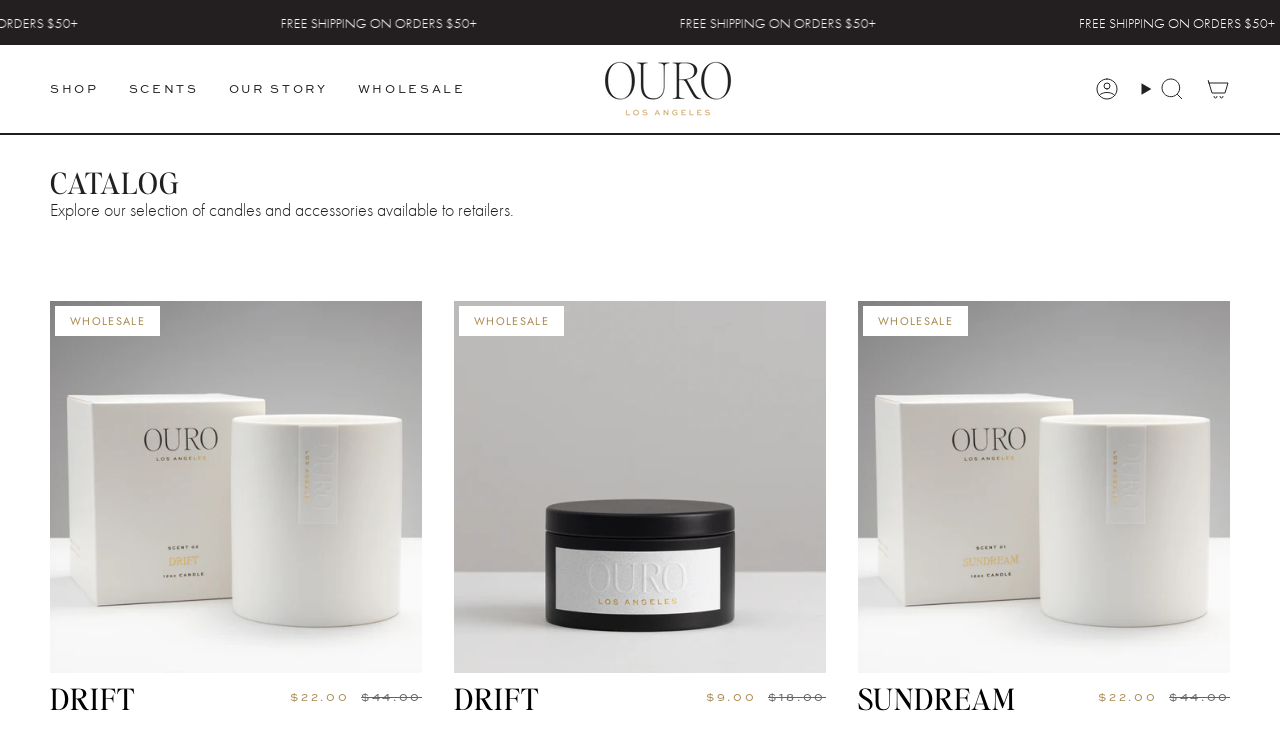

--- FILE ---
content_type: text/html; charset=utf-8
request_url: https://www.ourolosangeles.com/collections/catalog
body_size: 31618
content:
<!doctype html>
<html class="no-js no-touch supports-no-cookies" lang="en">
<head>
    <meta charset="UTF-8">
  <meta http-equiv="X-UA-Compatible" content="IE=edge">
  <meta name="viewport" content="width=device-width, initial-scale=1.0">
  <meta name="theme-color" content="#cdb07c">
  <link rel="canonical" href="https://www.ourolosangeles.com/collections/catalog">
  <link rel="preconnect" href="https://cdn.shopify.com" crossorigin>
  <!-- ======================= Broadcast Theme V5.0.0 ========================= --><link rel="preconnect" href="https://fonts.shopifycdn.com" crossorigin><link href="//www.ourolosangeles.com/cdn/shop/t/10/assets/theme.css?v=41310643640669586031731105930" as="style" rel="preload">
  <link href="//www.ourolosangeles.com/cdn/shop/t/10/assets/vendor.js?v=93779096473886333451701447536" as="script" rel="preload">
  <link href="//www.ourolosangeles.com/cdn/shop/t/10/assets/theme.js?v=64425254595996784921701447528" as="script" rel="preload">

    <link rel="icon" type="image/png" href="//www.ourolosangeles.com/cdn/shop/files/Favicon.png?crop=center&height=32&v=1699306178&width=32">
  

  <!-- Title and description ================================================ -->
  
  <title>
    
    Catalog
    
    
    
      &ndash; OURO Los Angeles
    
  </title>

  
    <meta name="description" content="Explore our selection of candles and accessories available to retailers.">
  

  <meta property="og:site_name" content="OURO Los Angeles">
<meta property="og:url" content="https://www.ourolosangeles.com/collections/catalog">
<meta property="og:title" content="Catalog">
<meta property="og:type" content="product.group">
<meta property="og:description" content="Explore our selection of candles and accessories available to retailers."><meta property="og:image" content="http://www.ourolosangeles.com/cdn/shop/files/Post_10.png?v=1729804539">
  <meta property="og:image:secure_url" content="https://www.ourolosangeles.com/cdn/shop/files/Post_10.png?v=1729804539">
  <meta property="og:image:width" content="2017">
  <meta property="og:image:height" content="2375"><meta name="twitter:card" content="summary_large_image">
<meta name="twitter:title" content="Catalog">
<meta name="twitter:description" content="Explore our selection of candles and accessories available to retailers.">

  <!-- CSS ================================================================== -->

  <link href="//www.ourolosangeles.com/cdn/shop/t/10/assets/font-settings.css?v=25210637007701664311759333065" rel="stylesheet" type="text/css" media="all" />

  
<style data-shopify>

:root {--scrollbar-width: 0px;





--COLOR-VIDEO-BG: #f2f2f2;
--COLOR-BG-BRIGHTER: #f2f2f2;--COLOR-BG: #ffffff;--COLOR-BG-TRANSPARENT: rgba(255, 255, 255, 0);
--COLOR-BG-SECONDARY: #f7f9fa;
--COLOR-BG-SECONDARY-LIGHTEN: #ffffff;
--COLOR-BG-RGB: 255, 255, 255;

--COLOR-TEXT-DARK: #000000;
--COLOR-TEXT: #221f20;
--COLOR-TEXT-LIGHT: #646263;


/* === Opacity shades of grey ===*/
--COLOR-A5:  rgba(34, 31, 32, 0.05);
--COLOR-A10: rgba(34, 31, 32, 0.1);
--COLOR-A15: rgba(34, 31, 32, 0.15);
--COLOR-A20: rgba(34, 31, 32, 0.2);
--COLOR-A25: rgba(34, 31, 32, 0.25);
--COLOR-A30: rgba(34, 31, 32, 0.3);
--COLOR-A35: rgba(34, 31, 32, 0.35);
--COLOR-A40: rgba(34, 31, 32, 0.4);
--COLOR-A45: rgba(34, 31, 32, 0.45);
--COLOR-A50: rgba(34, 31, 32, 0.5);
--COLOR-A55: rgba(34, 31, 32, 0.55);
--COLOR-A60: rgba(34, 31, 32, 0.6);
--COLOR-A65: rgba(34, 31, 32, 0.65);
--COLOR-A70: rgba(34, 31, 32, 0.7);
--COLOR-A75: rgba(34, 31, 32, 0.75);
--COLOR-A80: rgba(34, 31, 32, 0.8);
--COLOR-A85: rgba(34, 31, 32, 0.85);
--COLOR-A90: rgba(34, 31, 32, 0.9);
--COLOR-A95: rgba(34, 31, 32, 0.95);

--COLOR-BORDER: rgb(35, 31, 32);
--COLOR-BORDER-LIGHT: #7b7979;
--COLOR-BORDER-HAIRLINE: #f7f7f7;
--COLOR-BORDER-DARK: #000000;/* === Bright color ===*/
--COLOR-PRIMARY: #cdb07c;
--COLOR-PRIMARY-HOVER: #c39239;
--COLOR-PRIMARY-FADE: rgba(205, 176, 124, 0.05);
--COLOR-PRIMARY-FADE-HOVER: rgba(205, 176, 124, 0.1);
--COLOR-PRIMARY-LIGHT: #faf4e8;--COLOR-PRIMARY-OPPOSITE: #ffffff;



/* === link Color ===*/
--COLOR-LINK: #d3b075;
--COLOR-LINK-HOVER: rgba(211, 176, 117, 0.7);
--COLOR-LINK-FADE: rgba(211, 176, 117, 0.05);
--COLOR-LINK-FADE-HOVER: rgba(211, 176, 117, 0.1);--COLOR-LINK-OPPOSITE: #ffffff;


/* === Product grid sale tags ===*/
--COLOR-SALE-BG: #ffffff;
--COLOR-SALE-TEXT: #ab8c52;--COLOR-SALE-TEXT-SECONDARY: #221f20;

/* === Product grid badges ===*/
--COLOR-BADGE-BG: #ffffff;
--COLOR-BADGE-TEXT: #ab8c52;

/* === Product sale color ===*/
--COLOR-SALE: #ab8c52;

/* === Gray background on Product grid items ===*/--filter-bg: 1.0;/* === Helper colors for form error states ===*/
--COLOR-ERROR: #721C24;
--COLOR-ERROR-BG: #F8D7DA;
--COLOR-ERROR-BORDER: #F5C6CB;



  --RADIUS: 0px;
  --RADIUS-SELECT: 0px;

--COLOR-HEADER-BG: #3b3636;--COLOR-HEADER-BG-TRANSPARENT: rgba(59, 54, 54, 0);
--COLOR-HEADER-LINK: #212121;
--COLOR-HEADER-LINK-HOVER: rgba(33, 33, 33, 0.7);

--COLOR-MENU-BG: #ffffff;
--COLOR-MENU-LINK: #212121;
--COLOR-MENU-LINK-HOVER: rgba(33, 33, 33, 0.7);
--COLOR-SUBMENU-BG: #ffffff;
--COLOR-SUBMENU-LINK: #212121;
--COLOR-SUBMENU-LINK-HOVER: rgba(33, 33, 33, 0.7);
--COLOR-SUBMENU-TEXT-LIGHT: #646464;
--COLOR-MENU-TRANSPARENT: #ffffff;
--COLOR-MENU-TRANSPARENT-HOVER: rgba(255, 255, 255, 0.7);

--COLOR-FOOTER-BG: #353434;
--COLOR-FOOTER-TEXT: #f4f4f4;
--COLOR-FOOTER-TEXT-A35: rgba(244, 244, 244, 0.35);
--COLOR-FOOTER-TEXT-A75: rgba(244, 244, 244, 0.75);
--COLOR-FOOTER-LINK: #f4f4f4;
--COLOR-FOOTER-LINK-HOVER: rgba(244, 244, 244, 0.7);
--COLOR-FOOTER-BORDER: #212121;

--TRANSPARENT: rgba(255, 255, 255, 0);

/* === Default overlay opacity ===*/
--overlay-opacity: 0;
--underlay-opacity: 1;
--underlay-bg: rgba(0,0,0,0.4);

/* === Custom Cursor ===*/
--ICON-ZOOM-IN: url( "//www.ourolosangeles.com/cdn/shop/t/10/assets/icon-zoom-in.svg?v=182473373117644429561701447533" );
--ICON-ZOOM-OUT: url( "//www.ourolosangeles.com/cdn/shop/t/10/assets/icon-zoom-out.svg?v=101497157853986683871701447536" );

/* === Custom Icons ===*/


  
  --ICON-ADD-BAG: url( "//www.ourolosangeles.com/cdn/shop/t/10/assets/icon-add-bag.svg?v=23763382405227654651701447533" );
  --ICON-ADD-CART: url( "//www.ourolosangeles.com/cdn/shop/t/10/assets/icon-add-cart.svg?v=3962293684743587821701447535" );
  --ICON-ARROW-LEFT: url( "//www.ourolosangeles.com/cdn/shop/t/10/assets/icon-arrow-left.svg?v=136066145774695772731701447533" );
  --ICON-ARROW-RIGHT: url( "//www.ourolosangeles.com/cdn/shop/t/10/assets/icon-arrow-right.svg?v=150928298113663093401701447535" );
  --ICON-SELECT: url("//www.ourolosangeles.com/cdn/shop/t/10/assets/icon-select.svg?v=167170173659852274001701447529");


--PRODUCT-GRID-ASPECT-RATIO: 100%;

/* === Typography ===*/
--FONT-WEIGHT-BODY: 300;
--FONT-WEIGHT-BODY-BOLD: 400;

--FONT-STACK-BODY: Jost, sans-serif;
--FONT-STYLE-BODY: normal;
--FONT-STYLE-BODY-ITALIC: italic;
--FONT-ADJUST-BODY: 1.0;

--FONT-WEIGHT-HEADING: 400;
--FONT-WEIGHT-HEADING-BOLD: 700;

--FONT-STACK-HEADING: Cardo, serif;
--FONT-STYLE-HEADING: normal;
--FONT-STYLE-HEADING-ITALIC: italic;
--FONT-ADJUST-HEADING: 1.1;

--FONT-STACK-NAV: Cardo, serif;
--FONT-STYLE-NAV: normal;
--FONT-STYLE-NAV-ITALIC: italic;
--FONT-ADJUST-NAV: 1.0;

--FONT-WEIGHT-NAV: 400;
--FONT-WEIGHT-NAV-BOLD: 700;

--FONT-SIZE-BASE: 1.0rem;
--FONT-SIZE-BASE-PERCENT: 1.0;

/* === Parallax ===*/
--PARALLAX-STRENGTH-MIN: 120.0%;
--PARALLAX-STRENGTH-MAX: 130.0%;--COLUMNS: 4;
--COLUMNS-MEDIUM: 3;
--COLUMNS-SMALL: 2;
--COLUMNS-MOBILE: 1;--LAYOUT-OUTER: 50px;
  --LAYOUT-GUTTER: 32px;
  --LAYOUT-OUTER-MEDIUM: 30px;
  --LAYOUT-GUTTER-MEDIUM: 22px;
  --LAYOUT-OUTER-SMALL: 16px;
  --LAYOUT-GUTTER-SMALL: 16px;--base-animation-delay: 0ms;
--line-height-normal: 1.375; /* Equals to line-height: normal; */--SIDEBAR-WIDTH: 288px;
  --SIDEBAR-WIDTH-MEDIUM: 258px;--DRAWER-WIDTH: 380px;--ICON-STROKE-WIDTH: 1px;/* === Button General ===*/
--BTN-FONT-STACK: Figtree, sans-serif;
--BTN-FONT-WEIGHT: 400;
--BTN-FONT-STYLE: normal;
--BTN-FONT-SIZE: 13px;

--BTN-LETTER-SPACING: 0.1em;
--BTN-UPPERCASE: uppercase;
--BTN-TEXT-ARROW-OFFSET: -1px;

/* === Button Primary ===*/
--BTN-PRIMARY-BORDER-COLOR: #1c332a;
--BTN-PRIMARY-BG-COLOR: #1c332a;
--BTN-PRIMARY-TEXT-COLOR: #ffffff;


  --BTN-PRIMARY-BG-COLOR-BRIGHTER: #2e5445;


/* === Button Secondary ===*/
--BTN-SECONDARY-BORDER-COLOR: #ab8c52;
--BTN-SECONDARY-BG-COLOR: #ab8c52;
--BTN-SECONDARY-TEXT-COLOR: #ffffff;


  --BTN-SECONDARY-BG-COLOR-BRIGHTER: #9a7e4a;


/* === Button White ===*/
--TEXT-BTN-BORDER-WHITE: #fff;
--TEXT-BTN-BG-WHITE: #fff;
--TEXT-BTN-WHITE: #000;
--TEXT-BTN-BG-WHITE-BRIGHTER: #f2f2f2;

/* === Button Black ===*/
--TEXT-BTN-BG-BLACK: #000;
--TEXT-BTN-BORDER-BLACK: #000;
--TEXT-BTN-BLACK: #fff;
--TEXT-BTN-BG-BLACK-BRIGHTER: #1a1a1a;

/* === Cart Gradient ===*/


  --FREE-SHIPPING-GRADIENT: linear-gradient(to right, var(--COLOR-PRIMARY-LIGHT) 0%, var(--COLOR-PRIMARY) 100%);


}

::backdrop {
  --underlay-opacity: 1;
  --underlay-bg: rgba(0,0,0,0.4);
}
</style>


  <link href="//www.ourolosangeles.com/cdn/shop/t/10/assets/theme.css?v=41310643640669586031731105930" rel="stylesheet" type="text/css" media="all" />

  

  <script>
    if (window.navigator.userAgent.indexOf('MSIE ') > 0 || window.navigator.userAgent.indexOf('Trident/') > 0) {
      document.documentElement.className = document.documentElement.className + ' ie';

      var scripts = document.getElementsByTagName('script')[0];
      var polyfill = document.createElement("script");
      polyfill.defer = true;
      polyfill.src = "//www.ourolosangeles.com/cdn/shop/t/10/assets/ie11.js?v=144489047535103983231701447534";

      scripts.parentNode.insertBefore(polyfill, scripts);
    } else {
      document.documentElement.className = document.documentElement.className.replace('no-js', 'js');
    }

    let root = '/';
    if (root[root.length - 1] !== '/') {
      root = root + '/';
    }

    window.theme = {
      routes: {
        root: root,
        cart_url: '/cart',
        cart_add_url: '/cart/add',
        cart_change_url: '/cart/change',
        product_recommendations_url: '/recommendations/products',
        predictive_search_url: '/search/suggest',
        addresses_url: '/account/addresses'
      },
      assets: {
        photoswipe: '//www.ourolosangeles.com/cdn/shop/t/10/assets/photoswipe.js?v=162613001030112971491701447529',
        smoothscroll: '//www.ourolosangeles.com/cdn/shop/t/10/assets/smoothscroll.js?v=37906625415260927261701447529',
        swatches: '//www.ourolosangeles.com/cdn/shop/t/10/assets/swatches.json?v=30543096091221926421701447533',
        base: "//www.ourolosangeles.com/cdn/shop/t/10/assets/",
      },
      strings: {
        addToCart: "Add to cart",
        soldOut: "Sold Out",
        from: "From",
        preOrder: "Pre-order",
        sale: "Sale",
        subscription: "Subscription",
        unavailable: "Unavailable",
        unitPrice: "Unit price",
        unitPriceSeparator: "per",
        shippingCalcSubmitButton: "Calculate shipping",
        shippingCalcSubmitButtonDisabled: "Calculating...",
        selectValue: "Select value",
        selectColor: "Select color",
        oneColor: "color",
        otherColor: "colors",
        upsellAddToCart: "Add",
        free: "Free",
        swatchesColor: "Color, Colour"
      },
      settings: {
        customerLoggedIn: null ? true : false,
        cartDrawerEnabled: true,
        enableQuickAdd: true,
        enableAnimations: true,
        transparentHeader: false,
        variantOnSale: true,
      },
      moneyFormat: false ? "${{amount}} USD" : "${{amount}}",
      moneyWithoutCurrencyFormat: "${{amount}}",
      moneyWithCurrencyFormat: "${{amount}} USD",
      subtotal: 0,
      info: {
        name: 'broadcast'
      },
      version: '5.0.0'
    };

    if (window.performance) {
      window.performance.mark('init');
    } else {
      window.fastNetworkAndCPU = false;
    }
  </script>

  
    <script src="//www.ourolosangeles.com/cdn/shopifycloud/storefront/assets/themes_support/shopify_common-5f594365.js" defer="defer"></script>
  

  <!-- Theme Javascript ============================================================== -->
  <script src="//www.ourolosangeles.com/cdn/shop/t/10/assets/vendor.js?v=93779096473886333451701447536" defer="defer"></script>
  <script src="//www.ourolosangeles.com/cdn/shop/t/10/assets/theme.js?v=64425254595996784921701447528" defer="defer"></script><!-- Shopify app scripts =========================================================== -->

  <script>window.performance && window.performance.mark && window.performance.mark('shopify.content_for_header.start');</script><meta name="facebook-domain-verification" content="t90469heo9b1nouk8svfpgjc5mohzx">
<meta id="shopify-digital-wallet" name="shopify-digital-wallet" content="/63980044547/digital_wallets/dialog">
<meta name="shopify-checkout-api-token" content="cff63f29f50f0d3653eaa70f0656b5a0">
<meta id="in-context-paypal-metadata" data-shop-id="63980044547" data-venmo-supported="false" data-environment="production" data-locale="en_US" data-paypal-v4="true" data-currency="USD">
<link rel="alternate" type="application/atom+xml" title="Feed" href="/collections/catalog.atom" />
<link rel="alternate" type="application/json+oembed" href="https://www.ourolosangeles.com/collections/catalog.oembed">
<script async="async" src="/checkouts/internal/preloads.js?locale=en-US"></script>
<link rel="preconnect" href="https://shop.app" crossorigin="anonymous">
<script async="async" src="https://shop.app/checkouts/internal/preloads.js?locale=en-US&shop_id=63980044547" crossorigin="anonymous"></script>
<script id="apple-pay-shop-capabilities" type="application/json">{"shopId":63980044547,"countryCode":"US","currencyCode":"USD","merchantCapabilities":["supports3DS"],"merchantId":"gid:\/\/shopify\/Shop\/63980044547","merchantName":"OURO Los Angeles","requiredBillingContactFields":["postalAddress","email"],"requiredShippingContactFields":["postalAddress","email"],"shippingType":"shipping","supportedNetworks":["visa","masterCard","amex","discover","elo","jcb"],"total":{"type":"pending","label":"OURO Los Angeles","amount":"1.00"},"shopifyPaymentsEnabled":true,"supportsSubscriptions":true}</script>
<script id="shopify-features" type="application/json">{"accessToken":"cff63f29f50f0d3653eaa70f0656b5a0","betas":["rich-media-storefront-analytics"],"domain":"www.ourolosangeles.com","predictiveSearch":true,"shopId":63980044547,"locale":"en"}</script>
<script>var Shopify = Shopify || {};
Shopify.shop = "ourocandles.myshopify.com";
Shopify.locale = "en";
Shopify.currency = {"active":"USD","rate":"1.0"};
Shopify.country = "US";
Shopify.theme = {"name":"OURO\/prod_theme","id":138324508931,"schema_name":"Broadcast","schema_version":"5.0.0","theme_store_id":null,"role":"main"};
Shopify.theme.handle = "null";
Shopify.theme.style = {"id":null,"handle":null};
Shopify.cdnHost = "www.ourolosangeles.com/cdn";
Shopify.routes = Shopify.routes || {};
Shopify.routes.root = "/";</script>
<script type="module">!function(o){(o.Shopify=o.Shopify||{}).modules=!0}(window);</script>
<script>!function(o){function n(){var o=[];function n(){o.push(Array.prototype.slice.apply(arguments))}return n.q=o,n}var t=o.Shopify=o.Shopify||{};t.loadFeatures=n(),t.autoloadFeatures=n()}(window);</script>
<script>
  window.ShopifyPay = window.ShopifyPay || {};
  window.ShopifyPay.apiHost = "shop.app\/pay";
  window.ShopifyPay.redirectState = null;
</script>
<script id="shop-js-analytics" type="application/json">{"pageType":"collection"}</script>
<script defer="defer" async type="module" src="//www.ourolosangeles.com/cdn/shopifycloud/shop-js/modules/v2/client.init-shop-cart-sync_C5BV16lS.en.esm.js"></script>
<script defer="defer" async type="module" src="//www.ourolosangeles.com/cdn/shopifycloud/shop-js/modules/v2/chunk.common_CygWptCX.esm.js"></script>
<script type="module">
  await import("//www.ourolosangeles.com/cdn/shopifycloud/shop-js/modules/v2/client.init-shop-cart-sync_C5BV16lS.en.esm.js");
await import("//www.ourolosangeles.com/cdn/shopifycloud/shop-js/modules/v2/chunk.common_CygWptCX.esm.js");

  window.Shopify.SignInWithShop?.initShopCartSync?.({"fedCMEnabled":true,"windoidEnabled":true});

</script>
<script>
  window.Shopify = window.Shopify || {};
  if (!window.Shopify.featureAssets) window.Shopify.featureAssets = {};
  window.Shopify.featureAssets['shop-js'] = {"shop-cart-sync":["modules/v2/client.shop-cart-sync_ZFArdW7E.en.esm.js","modules/v2/chunk.common_CygWptCX.esm.js"],"init-fed-cm":["modules/v2/client.init-fed-cm_CmiC4vf6.en.esm.js","modules/v2/chunk.common_CygWptCX.esm.js"],"shop-button":["modules/v2/client.shop-button_tlx5R9nI.en.esm.js","modules/v2/chunk.common_CygWptCX.esm.js"],"shop-cash-offers":["modules/v2/client.shop-cash-offers_DOA2yAJr.en.esm.js","modules/v2/chunk.common_CygWptCX.esm.js","modules/v2/chunk.modal_D71HUcav.esm.js"],"init-windoid":["modules/v2/client.init-windoid_sURxWdc1.en.esm.js","modules/v2/chunk.common_CygWptCX.esm.js"],"shop-toast-manager":["modules/v2/client.shop-toast-manager_ClPi3nE9.en.esm.js","modules/v2/chunk.common_CygWptCX.esm.js"],"init-shop-email-lookup-coordinator":["modules/v2/client.init-shop-email-lookup-coordinator_B8hsDcYM.en.esm.js","modules/v2/chunk.common_CygWptCX.esm.js"],"init-shop-cart-sync":["modules/v2/client.init-shop-cart-sync_C5BV16lS.en.esm.js","modules/v2/chunk.common_CygWptCX.esm.js"],"avatar":["modules/v2/client.avatar_BTnouDA3.en.esm.js"],"pay-button":["modules/v2/client.pay-button_FdsNuTd3.en.esm.js","modules/v2/chunk.common_CygWptCX.esm.js"],"init-customer-accounts":["modules/v2/client.init-customer-accounts_DxDtT_ad.en.esm.js","modules/v2/client.shop-login-button_C5VAVYt1.en.esm.js","modules/v2/chunk.common_CygWptCX.esm.js","modules/v2/chunk.modal_D71HUcav.esm.js"],"init-shop-for-new-customer-accounts":["modules/v2/client.init-shop-for-new-customer-accounts_ChsxoAhi.en.esm.js","modules/v2/client.shop-login-button_C5VAVYt1.en.esm.js","modules/v2/chunk.common_CygWptCX.esm.js","modules/v2/chunk.modal_D71HUcav.esm.js"],"shop-login-button":["modules/v2/client.shop-login-button_C5VAVYt1.en.esm.js","modules/v2/chunk.common_CygWptCX.esm.js","modules/v2/chunk.modal_D71HUcav.esm.js"],"init-customer-accounts-sign-up":["modules/v2/client.init-customer-accounts-sign-up_CPSyQ0Tj.en.esm.js","modules/v2/client.shop-login-button_C5VAVYt1.en.esm.js","modules/v2/chunk.common_CygWptCX.esm.js","modules/v2/chunk.modal_D71HUcav.esm.js"],"shop-follow-button":["modules/v2/client.shop-follow-button_Cva4Ekp9.en.esm.js","modules/v2/chunk.common_CygWptCX.esm.js","modules/v2/chunk.modal_D71HUcav.esm.js"],"checkout-modal":["modules/v2/client.checkout-modal_BPM8l0SH.en.esm.js","modules/v2/chunk.common_CygWptCX.esm.js","modules/v2/chunk.modal_D71HUcav.esm.js"],"lead-capture":["modules/v2/client.lead-capture_Bi8yE_yS.en.esm.js","modules/v2/chunk.common_CygWptCX.esm.js","modules/v2/chunk.modal_D71HUcav.esm.js"],"shop-login":["modules/v2/client.shop-login_D6lNrXab.en.esm.js","modules/v2/chunk.common_CygWptCX.esm.js","modules/v2/chunk.modal_D71HUcav.esm.js"],"payment-terms":["modules/v2/client.payment-terms_CZxnsJam.en.esm.js","modules/v2/chunk.common_CygWptCX.esm.js","modules/v2/chunk.modal_D71HUcav.esm.js"]};
</script>
<script id="__st">var __st={"a":63980044547,"offset":-28800,"reqid":"5812b961-1168-43f7-bfca-eadeeb484d64-1768694965","pageurl":"www.ourolosangeles.com\/collections\/catalog","u":"ad946f98b830","p":"collection","rtyp":"collection","rid":412756574467};</script>
<script>window.ShopifyPaypalV4VisibilityTracking = true;</script>
<script id="captcha-bootstrap">!function(){'use strict';const t='contact',e='account',n='new_comment',o=[[t,t],['blogs',n],['comments',n],[t,'customer']],c=[[e,'customer_login'],[e,'guest_login'],[e,'recover_customer_password'],[e,'create_customer']],r=t=>t.map((([t,e])=>`form[action*='/${t}']:not([data-nocaptcha='true']) input[name='form_type'][value='${e}']`)).join(','),a=t=>()=>t?[...document.querySelectorAll(t)].map((t=>t.form)):[];function s(){const t=[...o],e=r(t);return a(e)}const i='password',u='form_key',d=['recaptcha-v3-token','g-recaptcha-response','h-captcha-response',i],f=()=>{try{return window.sessionStorage}catch{return}},m='__shopify_v',_=t=>t.elements[u];function p(t,e,n=!1){try{const o=window.sessionStorage,c=JSON.parse(o.getItem(e)),{data:r}=function(t){const{data:e,action:n}=t;return t[m]||n?{data:e,action:n}:{data:t,action:n}}(c);for(const[e,n]of Object.entries(r))t.elements[e]&&(t.elements[e].value=n);n&&o.removeItem(e)}catch(o){console.error('form repopulation failed',{error:o})}}const l='form_type',E='cptcha';function T(t){t.dataset[E]=!0}const w=window,h=w.document,L='Shopify',v='ce_forms',y='captcha';let A=!1;((t,e)=>{const n=(g='f06e6c50-85a8-45c8-87d0-21a2b65856fe',I='https://cdn.shopify.com/shopifycloud/storefront-forms-hcaptcha/ce_storefront_forms_captcha_hcaptcha.v1.5.2.iife.js',D={infoText:'Protected by hCaptcha',privacyText:'Privacy',termsText:'Terms'},(t,e,n)=>{const o=w[L][v],c=o.bindForm;if(c)return c(t,g,e,D).then(n);var r;o.q.push([[t,g,e,D],n]),r=I,A||(h.body.append(Object.assign(h.createElement('script'),{id:'captcha-provider',async:!0,src:r})),A=!0)});var g,I,D;w[L]=w[L]||{},w[L][v]=w[L][v]||{},w[L][v].q=[],w[L][y]=w[L][y]||{},w[L][y].protect=function(t,e){n(t,void 0,e),T(t)},Object.freeze(w[L][y]),function(t,e,n,w,h,L){const[v,y,A,g]=function(t,e,n){const i=e?o:[],u=t?c:[],d=[...i,...u],f=r(d),m=r(i),_=r(d.filter((([t,e])=>n.includes(e))));return[a(f),a(m),a(_),s()]}(w,h,L),I=t=>{const e=t.target;return e instanceof HTMLFormElement?e:e&&e.form},D=t=>v().includes(t);t.addEventListener('submit',(t=>{const e=I(t);if(!e)return;const n=D(e)&&!e.dataset.hcaptchaBound&&!e.dataset.recaptchaBound,o=_(e),c=g().includes(e)&&(!o||!o.value);(n||c)&&t.preventDefault(),c&&!n&&(function(t){try{if(!f())return;!function(t){const e=f();if(!e)return;const n=_(t);if(!n)return;const o=n.value;o&&e.removeItem(o)}(t);const e=Array.from(Array(32),(()=>Math.random().toString(36)[2])).join('');!function(t,e){_(t)||t.append(Object.assign(document.createElement('input'),{type:'hidden',name:u})),t.elements[u].value=e}(t,e),function(t,e){const n=f();if(!n)return;const o=[...t.querySelectorAll(`input[type='${i}']`)].map((({name:t})=>t)),c=[...d,...o],r={};for(const[a,s]of new FormData(t).entries())c.includes(a)||(r[a]=s);n.setItem(e,JSON.stringify({[m]:1,action:t.action,data:r}))}(t,e)}catch(e){console.error('failed to persist form',e)}}(e),e.submit())}));const S=(t,e)=>{t&&!t.dataset[E]&&(n(t,e.some((e=>e===t))),T(t))};for(const o of['focusin','change'])t.addEventListener(o,(t=>{const e=I(t);D(e)&&S(e,y())}));const B=e.get('form_key'),M=e.get(l),P=B&&M;t.addEventListener('DOMContentLoaded',(()=>{const t=y();if(P)for(const e of t)e.elements[l].value===M&&p(e,B);[...new Set([...A(),...v().filter((t=>'true'===t.dataset.shopifyCaptcha))])].forEach((e=>S(e,t)))}))}(h,new URLSearchParams(w.location.search),n,t,e,['guest_login'])})(!0,!0)}();</script>
<script integrity="sha256-4kQ18oKyAcykRKYeNunJcIwy7WH5gtpwJnB7kiuLZ1E=" data-source-attribution="shopify.loadfeatures" defer="defer" src="//www.ourolosangeles.com/cdn/shopifycloud/storefront/assets/storefront/load_feature-a0a9edcb.js" crossorigin="anonymous"></script>
<script crossorigin="anonymous" defer="defer" src="//www.ourolosangeles.com/cdn/shopifycloud/storefront/assets/shopify_pay/storefront-65b4c6d7.js?v=20250812"></script>
<script data-source-attribution="shopify.dynamic_checkout.dynamic.init">var Shopify=Shopify||{};Shopify.PaymentButton=Shopify.PaymentButton||{isStorefrontPortableWallets:!0,init:function(){window.Shopify.PaymentButton.init=function(){};var t=document.createElement("script");t.src="https://www.ourolosangeles.com/cdn/shopifycloud/portable-wallets/latest/portable-wallets.en.js",t.type="module",document.head.appendChild(t)}};
</script>
<script data-source-attribution="shopify.dynamic_checkout.buyer_consent">
  function portableWalletsHideBuyerConsent(e){var t=document.getElementById("shopify-buyer-consent"),n=document.getElementById("shopify-subscription-policy-button");t&&n&&(t.classList.add("hidden"),t.setAttribute("aria-hidden","true"),n.removeEventListener("click",e))}function portableWalletsShowBuyerConsent(e){var t=document.getElementById("shopify-buyer-consent"),n=document.getElementById("shopify-subscription-policy-button");t&&n&&(t.classList.remove("hidden"),t.removeAttribute("aria-hidden"),n.addEventListener("click",e))}window.Shopify?.PaymentButton&&(window.Shopify.PaymentButton.hideBuyerConsent=portableWalletsHideBuyerConsent,window.Shopify.PaymentButton.showBuyerConsent=portableWalletsShowBuyerConsent);
</script>
<script data-source-attribution="shopify.dynamic_checkout.cart.bootstrap">document.addEventListener("DOMContentLoaded",(function(){function t(){return document.querySelector("shopify-accelerated-checkout-cart, shopify-accelerated-checkout")}if(t())Shopify.PaymentButton.init();else{new MutationObserver((function(e,n){t()&&(Shopify.PaymentButton.init(),n.disconnect())})).observe(document.body,{childList:!0,subtree:!0})}}));
</script>
<link id="shopify-accelerated-checkout-styles" rel="stylesheet" media="screen" href="https://www.ourolosangeles.com/cdn/shopifycloud/portable-wallets/latest/accelerated-checkout-backwards-compat.css" crossorigin="anonymous">
<style id="shopify-accelerated-checkout-cart">
        #shopify-buyer-consent {
  margin-top: 1em;
  display: inline-block;
  width: 100%;
}

#shopify-buyer-consent.hidden {
  display: none;
}

#shopify-subscription-policy-button {
  background: none;
  border: none;
  padding: 0;
  text-decoration: underline;
  font-size: inherit;
  cursor: pointer;
}

#shopify-subscription-policy-button::before {
  box-shadow: none;
}

      </style>
<script id="sections-script" data-sections="footer" defer="defer" src="//www.ourolosangeles.com/cdn/shop/t/10/compiled_assets/scripts.js?v=2077"></script>
<script>window.performance && window.performance.mark && window.performance.mark('shopify.content_for_header.end');</script>

    <!-- Flodesk Sitewide Code -->
<script>
  (function(w, d, t, h, s, n) {
    w.FlodeskObject = n;
    var fn = function() {
      (w[n].q = w[n].q || []).push(arguments);
    };
    w[n] = w[n] || fn;
    var f = d.getElementsByTagName(t)[0];
    var v = '?v=' + Math.floor(new Date().getTime() / (120 * 1000)) * 60;
    var sm = d.createElement(t);
    sm.async = true;
    sm.type = 'module';
    sm.src = h + s + '.mjs' + v;
    f.parentNode.insertBefore(sm, f);
    var sn = d.createElement(t);
    sn.async = true;
    sn.noModule = true;
    sn.src = h + s + '.js' + v;
    f.parentNode.insertBefore(sn, f);
  })(window, document, 'script', 'https://assets.flodesk.com', '/universal', 'fd');
</script>

  <script>
  (function(w, d, t, h, s, n) {
    w.FlodeskObject = n;
    var fn = function() {
      (w[n].q = w[n].q || []).push(arguments);
    };
    w[n] = w[n] || fn;
    var f = d.getElementsByTagName(t)[0];
    var v = '?v=' + Math.floor(new Date().getTime() / (120 * 1000)) * 60;
    var sm = d.createElement(t);
    sm.async = true;
    sm.type = 'module';
    sm.src = h + s + '.mjs' + v;
    f.parentNode.insertBefore(sm, f);
    var sn = d.createElement(t);
    sn.async = true;
    sn.noModule = true;
    sn.src = h + s + '.js' + v;
    f.parentNode.insertBefore(sn, f);
  })(window, document, 'script', 'https://assets.flodesk.com', '/universal', 'fd');
</script>
<script>
  window.fd('form', {
    formId: '671ab50650706eef85c53442'
  });
</script>

<!-- BEGIN app block: shopify://apps/frequently-bought/blocks/app-embed-block/b1a8cbea-c844-4842-9529-7c62dbab1b1f --><script>
    window.codeblackbelt = window.codeblackbelt || {};
    window.codeblackbelt.shop = window.codeblackbelt.shop || 'ourocandles.myshopify.com';
    </script><script src="//cdn.codeblackbelt.com/widgets/frequently-bought-together/bootstrap.min.js?version=2026011716-0800" async></script>
 <!-- END app block --><!-- BEGIN app block: shopify://apps/klaviyo-email-marketing-sms/blocks/klaviyo-onsite-embed/2632fe16-c075-4321-a88b-50b567f42507 -->












  <script async src="https://static.klaviyo.com/onsite/js/RLw8Ks/klaviyo.js?company_id=RLw8Ks"></script>
  <script>!function(){if(!window.klaviyo){window._klOnsite=window._klOnsite||[];try{window.klaviyo=new Proxy({},{get:function(n,i){return"push"===i?function(){var n;(n=window._klOnsite).push.apply(n,arguments)}:function(){for(var n=arguments.length,o=new Array(n),w=0;w<n;w++)o[w]=arguments[w];var t="function"==typeof o[o.length-1]?o.pop():void 0,e=new Promise((function(n){window._klOnsite.push([i].concat(o,[function(i){t&&t(i),n(i)}]))}));return e}}})}catch(n){window.klaviyo=window.klaviyo||[],window.klaviyo.push=function(){var n;(n=window._klOnsite).push.apply(n,arguments)}}}}();</script>

  




  <script>
    window.klaviyoReviewsProductDesignMode = false
  </script>







<!-- END app block --><link href="https://monorail-edge.shopifysvc.com" rel="dns-prefetch">
<script>(function(){if ("sendBeacon" in navigator && "performance" in window) {try {var session_token_from_headers = performance.getEntriesByType('navigation')[0].serverTiming.find(x => x.name == '_s').description;} catch {var session_token_from_headers = undefined;}var session_cookie_matches = document.cookie.match(/_shopify_s=([^;]*)/);var session_token_from_cookie = session_cookie_matches && session_cookie_matches.length === 2 ? session_cookie_matches[1] : "";var session_token = session_token_from_headers || session_token_from_cookie || "";function handle_abandonment_event(e) {var entries = performance.getEntries().filter(function(entry) {return /monorail-edge.shopifysvc.com/.test(entry.name);});if (!window.abandonment_tracked && entries.length === 0) {window.abandonment_tracked = true;var currentMs = Date.now();var navigation_start = performance.timing.navigationStart;var payload = {shop_id: 63980044547,url: window.location.href,navigation_start,duration: currentMs - navigation_start,session_token,page_type: "collection"};window.navigator.sendBeacon("https://monorail-edge.shopifysvc.com/v1/produce", JSON.stringify({schema_id: "online_store_buyer_site_abandonment/1.1",payload: payload,metadata: {event_created_at_ms: currentMs,event_sent_at_ms: currentMs}}));}}window.addEventListener('pagehide', handle_abandonment_event);}}());</script>
<script id="web-pixels-manager-setup">(function e(e,d,r,n,o){if(void 0===o&&(o={}),!Boolean(null===(a=null===(i=window.Shopify)||void 0===i?void 0:i.analytics)||void 0===a?void 0:a.replayQueue)){var i,a;window.Shopify=window.Shopify||{};var t=window.Shopify;t.analytics=t.analytics||{};var s=t.analytics;s.replayQueue=[],s.publish=function(e,d,r){return s.replayQueue.push([e,d,r]),!0};try{self.performance.mark("wpm:start")}catch(e){}var l=function(){var e={modern:/Edge?\/(1{2}[4-9]|1[2-9]\d|[2-9]\d{2}|\d{4,})\.\d+(\.\d+|)|Firefox\/(1{2}[4-9]|1[2-9]\d|[2-9]\d{2}|\d{4,})\.\d+(\.\d+|)|Chrom(ium|e)\/(9{2}|\d{3,})\.\d+(\.\d+|)|(Maci|X1{2}).+ Version\/(15\.\d+|(1[6-9]|[2-9]\d|\d{3,})\.\d+)([,.]\d+|)( \(\w+\)|)( Mobile\/\w+|) Safari\/|Chrome.+OPR\/(9{2}|\d{3,})\.\d+\.\d+|(CPU[ +]OS|iPhone[ +]OS|CPU[ +]iPhone|CPU IPhone OS|CPU iPad OS)[ +]+(15[._]\d+|(1[6-9]|[2-9]\d|\d{3,})[._]\d+)([._]\d+|)|Android:?[ /-](13[3-9]|1[4-9]\d|[2-9]\d{2}|\d{4,})(\.\d+|)(\.\d+|)|Android.+Firefox\/(13[5-9]|1[4-9]\d|[2-9]\d{2}|\d{4,})\.\d+(\.\d+|)|Android.+Chrom(ium|e)\/(13[3-9]|1[4-9]\d|[2-9]\d{2}|\d{4,})\.\d+(\.\d+|)|SamsungBrowser\/([2-9]\d|\d{3,})\.\d+/,legacy:/Edge?\/(1[6-9]|[2-9]\d|\d{3,})\.\d+(\.\d+|)|Firefox\/(5[4-9]|[6-9]\d|\d{3,})\.\d+(\.\d+|)|Chrom(ium|e)\/(5[1-9]|[6-9]\d|\d{3,})\.\d+(\.\d+|)([\d.]+$|.*Safari\/(?![\d.]+ Edge\/[\d.]+$))|(Maci|X1{2}).+ Version\/(10\.\d+|(1[1-9]|[2-9]\d|\d{3,})\.\d+)([,.]\d+|)( \(\w+\)|)( Mobile\/\w+|) Safari\/|Chrome.+OPR\/(3[89]|[4-9]\d|\d{3,})\.\d+\.\d+|(CPU[ +]OS|iPhone[ +]OS|CPU[ +]iPhone|CPU IPhone OS|CPU iPad OS)[ +]+(10[._]\d+|(1[1-9]|[2-9]\d|\d{3,})[._]\d+)([._]\d+|)|Android:?[ /-](13[3-9]|1[4-9]\d|[2-9]\d{2}|\d{4,})(\.\d+|)(\.\d+|)|Mobile Safari.+OPR\/([89]\d|\d{3,})\.\d+\.\d+|Android.+Firefox\/(13[5-9]|1[4-9]\d|[2-9]\d{2}|\d{4,})\.\d+(\.\d+|)|Android.+Chrom(ium|e)\/(13[3-9]|1[4-9]\d|[2-9]\d{2}|\d{4,})\.\d+(\.\d+|)|Android.+(UC? ?Browser|UCWEB|U3)[ /]?(15\.([5-9]|\d{2,})|(1[6-9]|[2-9]\d|\d{3,})\.\d+)\.\d+|SamsungBrowser\/(5\.\d+|([6-9]|\d{2,})\.\d+)|Android.+MQ{2}Browser\/(14(\.(9|\d{2,})|)|(1[5-9]|[2-9]\d|\d{3,})(\.\d+|))(\.\d+|)|K[Aa][Ii]OS\/(3\.\d+|([4-9]|\d{2,})\.\d+)(\.\d+|)/},d=e.modern,r=e.legacy,n=navigator.userAgent;return n.match(d)?"modern":n.match(r)?"legacy":"unknown"}(),u="modern"===l?"modern":"legacy",c=(null!=n?n:{modern:"",legacy:""})[u],f=function(e){return[e.baseUrl,"/wpm","/b",e.hashVersion,"modern"===e.buildTarget?"m":"l",".js"].join("")}({baseUrl:d,hashVersion:r,buildTarget:u}),m=function(e){var d=e.version,r=e.bundleTarget,n=e.surface,o=e.pageUrl,i=e.monorailEndpoint;return{emit:function(e){var a=e.status,t=e.errorMsg,s=(new Date).getTime(),l=JSON.stringify({metadata:{event_sent_at_ms:s},events:[{schema_id:"web_pixels_manager_load/3.1",payload:{version:d,bundle_target:r,page_url:o,status:a,surface:n,error_msg:t},metadata:{event_created_at_ms:s}}]});if(!i)return console&&console.warn&&console.warn("[Web Pixels Manager] No Monorail endpoint provided, skipping logging."),!1;try{return self.navigator.sendBeacon.bind(self.navigator)(i,l)}catch(e){}var u=new XMLHttpRequest;try{return u.open("POST",i,!0),u.setRequestHeader("Content-Type","text/plain"),u.send(l),!0}catch(e){return console&&console.warn&&console.warn("[Web Pixels Manager] Got an unhandled error while logging to Monorail."),!1}}}}({version:r,bundleTarget:l,surface:e.surface,pageUrl:self.location.href,monorailEndpoint:e.monorailEndpoint});try{o.browserTarget=l,function(e){var d=e.src,r=e.async,n=void 0===r||r,o=e.onload,i=e.onerror,a=e.sri,t=e.scriptDataAttributes,s=void 0===t?{}:t,l=document.createElement("script"),u=document.querySelector("head"),c=document.querySelector("body");if(l.async=n,l.src=d,a&&(l.integrity=a,l.crossOrigin="anonymous"),s)for(var f in s)if(Object.prototype.hasOwnProperty.call(s,f))try{l.dataset[f]=s[f]}catch(e){}if(o&&l.addEventListener("load",o),i&&l.addEventListener("error",i),u)u.appendChild(l);else{if(!c)throw new Error("Did not find a head or body element to append the script");c.appendChild(l)}}({src:f,async:!0,onload:function(){if(!function(){var e,d;return Boolean(null===(d=null===(e=window.Shopify)||void 0===e?void 0:e.analytics)||void 0===d?void 0:d.initialized)}()){var d=window.webPixelsManager.init(e)||void 0;if(d){var r=window.Shopify.analytics;r.replayQueue.forEach((function(e){var r=e[0],n=e[1],o=e[2];d.publishCustomEvent(r,n,o)})),r.replayQueue=[],r.publish=d.publishCustomEvent,r.visitor=d.visitor,r.initialized=!0}}},onerror:function(){return m.emit({status:"failed",errorMsg:"".concat(f," has failed to load")})},sri:function(e){var d=/^sha384-[A-Za-z0-9+/=]+$/;return"string"==typeof e&&d.test(e)}(c)?c:"",scriptDataAttributes:o}),m.emit({status:"loading"})}catch(e){m.emit({status:"failed",errorMsg:(null==e?void 0:e.message)||"Unknown error"})}}})({shopId: 63980044547,storefrontBaseUrl: "https://www.ourolosangeles.com",extensionsBaseUrl: "https://extensions.shopifycdn.com/cdn/shopifycloud/web-pixels-manager",monorailEndpoint: "https://monorail-edge.shopifysvc.com/unstable/produce_batch",surface: "storefront-renderer",enabledBetaFlags: ["2dca8a86"],webPixelsConfigList: [{"id":"407372035","configuration":"{\"pixelCode\":\"CPU60PJC77U1NG7K5V30\"}","eventPayloadVersion":"v1","runtimeContext":"STRICT","scriptVersion":"22e92c2ad45662f435e4801458fb78cc","type":"APP","apiClientId":4383523,"privacyPurposes":["ANALYTICS","MARKETING","SALE_OF_DATA"],"dataSharingAdjustments":{"protectedCustomerApprovalScopes":["read_customer_address","read_customer_email","read_customer_name","read_customer_personal_data","read_customer_phone"]}},{"id":"156664067","configuration":"{\"pixel_id\":\"306311445557766\",\"pixel_type\":\"facebook_pixel\",\"metaapp_system_user_token\":\"-\"}","eventPayloadVersion":"v1","runtimeContext":"OPEN","scriptVersion":"ca16bc87fe92b6042fbaa3acc2fbdaa6","type":"APP","apiClientId":2329312,"privacyPurposes":["ANALYTICS","MARKETING","SALE_OF_DATA"],"dataSharingAdjustments":{"protectedCustomerApprovalScopes":["read_customer_address","read_customer_email","read_customer_name","read_customer_personal_data","read_customer_phone"]}},{"id":"shopify-app-pixel","configuration":"{}","eventPayloadVersion":"v1","runtimeContext":"STRICT","scriptVersion":"0450","apiClientId":"shopify-pixel","type":"APP","privacyPurposes":["ANALYTICS","MARKETING"]},{"id":"shopify-custom-pixel","eventPayloadVersion":"v1","runtimeContext":"LAX","scriptVersion":"0450","apiClientId":"shopify-pixel","type":"CUSTOM","privacyPurposes":["ANALYTICS","MARKETING"]}],isMerchantRequest: false,initData: {"shop":{"name":"OURO Los Angeles","paymentSettings":{"currencyCode":"USD"},"myshopifyDomain":"ourocandles.myshopify.com","countryCode":"US","storefrontUrl":"https:\/\/www.ourolosangeles.com"},"customer":null,"cart":null,"checkout":null,"productVariants":[],"purchasingCompany":null},},"https://www.ourolosangeles.com/cdn","fcfee988w5aeb613cpc8e4bc33m6693e112",{"modern":"","legacy":""},{"shopId":"63980044547","storefrontBaseUrl":"https:\/\/www.ourolosangeles.com","extensionBaseUrl":"https:\/\/extensions.shopifycdn.com\/cdn\/shopifycloud\/web-pixels-manager","surface":"storefront-renderer","enabledBetaFlags":"[\"2dca8a86\"]","isMerchantRequest":"false","hashVersion":"fcfee988w5aeb613cpc8e4bc33m6693e112","publish":"custom","events":"[[\"page_viewed\",{}],[\"collection_viewed\",{\"collection\":{\"id\":\"412756574467\",\"title\":\"Catalog\",\"productVariants\":[{\"price\":{\"amount\":22.0,\"currencyCode\":\"USD\"},\"product\":{\"title\":\"Drift\",\"vendor\":\"Ourocandles\",\"id\":\"8279084826883\",\"untranslatedTitle\":\"Drift\",\"url\":\"\/products\/drift-wholesale\",\"type\":\"Wholesale\"},\"id\":\"44646133629187\",\"image\":{\"src\":\"\/\/www.ourolosangeles.com\/cdn\/shop\/files\/FishyFoto-Ouro-Los-Angeles-SignatureWhite-Drift.jpg?v=1722632842\"},\"sku\":\"C-SIG-DR12W-WHOLESALE\",\"title\":\"Default Title\",\"untranslatedTitle\":\"Default Title\"},{\"price\":{\"amount\":9.0,\"currencyCode\":\"USD\"},\"product\":{\"title\":\"Drift\",\"vendor\":\"Ourocandles\",\"id\":\"8279095017731\",\"untranslatedTitle\":\"Drift\",\"url\":\"\/products\/drift-tin-wholesale\",\"type\":\"Wholesale\"},\"id\":\"44646180552963\",\"image\":{\"src\":\"\/\/www.ourolosangeles.com\/cdn\/shop\/files\/FishyFoto-OuroLosAngeles-SigantureTinBlack_118fa5db-88b1-4a50-95d2-775dd422dc5b.jpg?v=1722632879\"},\"sku\":\"C-5TIN-DRG-WHOLESALE\",\"title\":\"Gold Tin\",\"untranslatedTitle\":\"Gold Tin\"},{\"price\":{\"amount\":22.0,\"currencyCode\":\"USD\"},\"product\":{\"title\":\"Sundream\",\"vendor\":\"Ourocandles\",\"id\":\"8279102128387\",\"untranslatedTitle\":\"Sundream\",\"url\":\"\/products\/sundream-wholesale\",\"type\":\"Wholesale\"},\"id\":\"44646204702979\",\"image\":{\"src\":\"\/\/www.ourolosangeles.com\/cdn\/shop\/files\/FishyFoto-Ouro-Los-Angeles-Signature_White-Sundream.jpg?v=1722623417\"},\"sku\":\"C-SIG-SUN12W-WHOLESALE\",\"title\":\"White\",\"untranslatedTitle\":\"White\"},{\"price\":{\"amount\":9.0,\"currencyCode\":\"USD\"},\"product\":{\"title\":\"Sundream\",\"vendor\":\"Ourocandles\",\"id\":\"8279104618755\",\"untranslatedTitle\":\"Sundream\",\"url\":\"\/products\/sundream-tin-wholesale\",\"type\":\"Wholesale\"},\"id\":\"44646225936643\",\"image\":{\"src\":\"\/\/www.ourolosangeles.com\/cdn\/shop\/files\/FishyFoto-Ouro_Los_Angeles-Signature_Tin_Gold.jpg?v=1722573477\"},\"sku\":\"C-5TIN-SUNG-WHOLESALE\",\"title\":\"Gold Tin\",\"untranslatedTitle\":\"Gold Tin\"},{\"price\":{\"amount\":22.0,\"currencyCode\":\"USD\"},\"product\":{\"title\":\"Innerbloom\",\"vendor\":\"Ourocandles\",\"id\":\"8279102161155\",\"untranslatedTitle\":\"Innerbloom\",\"url\":\"\/products\/innerbloom-wholesale\",\"type\":\"Wholesale\"},\"id\":\"44646204735747\",\"image\":{\"src\":\"\/\/www.ourolosangeles.com\/cdn\/shop\/files\/FishyFoto-Ouro-Los-Angeles-SignatureBlack-Interbloom.jpg?v=1723175876\"},\"sku\":\"C-SIG-IN12W-WHOLESALE\",\"title\":\"Black\",\"untranslatedTitle\":\"Black\"},{\"price\":{\"amount\":9.0,\"currencyCode\":\"USD\"},\"product\":{\"title\":\"Innerbloom\",\"vendor\":\"Ourocandles\",\"id\":\"8279104684291\",\"untranslatedTitle\":\"Innerbloom\",\"url\":\"\/products\/innerbloom-tin-wholesale\",\"type\":\"Wholesale\"},\"id\":\"44646226034947\",\"image\":{\"src\":\"\/\/www.ourolosangeles.com\/cdn\/shop\/files\/FishyFoto-OuroLosAngeles-SigantureTinBlack_1d10e222-12ab-48c3-b61a-2f2005eba235.jpg?v=1723175908\"},\"sku\":\"C-5TIN-ING-WHOLESALE\",\"title\":\"Gold Tin\",\"untranslatedTitle\":\"Gold Tin\"},{\"price\":{\"amount\":22.0,\"currencyCode\":\"USD\"},\"product\":{\"title\":\"Red Sky\",\"vendor\":\"Ourocandles\",\"id\":\"8279102030083\",\"untranslatedTitle\":\"Red Sky\",\"url\":\"\/products\/red-sky-wholesale\",\"type\":\"Wholesale\"},\"id\":\"44646204440835\",\"image\":{\"src\":\"\/\/www.ourolosangeles.com\/cdn\/shop\/files\/FishyFoto-Ouro-Los-Angeles-Signature_White-Red_Sky.jpg?v=1723176088\"},\"sku\":\"C-SIG-RS12W-WHOLESALE\",\"title\":\"White\",\"untranslatedTitle\":\"White\"},{\"price\":{\"amount\":9.0,\"currencyCode\":\"USD\"},\"product\":{\"title\":\"Red Sky\",\"vendor\":\"Ourocandles\",\"id\":\"8279104717059\",\"untranslatedTitle\":\"Red Sky\",\"url\":\"\/products\/red-sky-tin-wholesale\",\"type\":\"Wholesale\"},\"id\":\"44646226198787\",\"image\":{\"src\":\"\/\/www.ourolosangeles.com\/cdn\/shop\/files\/FishyFoto-OuroLosAngeles-SigantureTinBlackOpen_ed7d1120-8b1d-4c41-8421-f46c11fadb53.jpg?v=1723176278\"},\"sku\":\"C-5TIN-RSG-WHOLESALE\",\"title\":\"Gold Tin\",\"untranslatedTitle\":\"Gold Tin\"},{\"price\":{\"amount\":22.0,\"currencyCode\":\"USD\"},\"product\":{\"title\":\"Golden Hour\",\"vendor\":\"Ourocandles\",\"id\":\"8279099703555\",\"untranslatedTitle\":\"Golden Hour\",\"url\":\"\/products\/golden-hour-wholesale\",\"type\":\"Wholesale\"},\"id\":\"44646194544899\",\"image\":{\"src\":\"\/\/www.ourolosangeles.com\/cdn\/shop\/files\/FishyFoto-Ouro-Los-Angeles-SignatureWhite-GoldenHour.jpg?v=1723159361\"},\"sku\":\"C-SIG-GH12W-WHOLESALE\",\"title\":\"White\",\"untranslatedTitle\":\"White\"},{\"price\":{\"amount\":9.0,\"currencyCode\":\"USD\"},\"product\":{\"title\":\"Golden Hour\",\"vendor\":\"Ourocandles\",\"id\":\"8279104782595\",\"untranslatedTitle\":\"Golden Hour\",\"url\":\"\/products\/golden-hour-tin-wholesale\",\"type\":\"Wholesale\"},\"id\":\"44646226329859\",\"image\":{\"src\":\"\/\/www.ourolosangeles.com\/cdn\/shop\/files\/FishyFoto-OuroLosAngeles-SigantureTinBlack_4ea96bd9-31f3-4108-abaf-eb01c779e4e9.jpg?v=1723159396\"},\"sku\":\"C-5TIN-GHG-WHOLESALE\",\"title\":\"Gold Tin\",\"untranslatedTitle\":\"Gold Tin\"},{\"price\":{\"amount\":22.0,\"currencyCode\":\"USD\"},\"product\":{\"title\":\"Midnight\",\"vendor\":\"Ourocandles\",\"id\":\"8279102062851\",\"untranslatedTitle\":\"Midnight\",\"url\":\"\/products\/midnight-wholesale\",\"type\":\"Wholesale\"},\"id\":\"44646204473603\",\"image\":{\"src\":\"\/\/www.ourolosangeles.com\/cdn\/shop\/files\/FishyFoto-Ouro-Los-Angeles-Signature_Black-Midnight.jpg?v=1723059053\"},\"sku\":\"C-SIG-MID12B-WHOLESALE\",\"title\":\"Black\",\"untranslatedTitle\":\"Black\"},{\"price\":{\"amount\":9.0,\"currencyCode\":\"USD\"},\"product\":{\"title\":\"Midnight\",\"vendor\":\"Ourocandles\",\"id\":\"8279104585987\",\"untranslatedTitle\":\"Midnight\",\"url\":\"\/products\/midnight-tin-wholesale\",\"type\":\"Wholesale\"},\"id\":\"44646225871107\",\"image\":{\"src\":\"\/\/www.ourolosangeles.com\/cdn\/shop\/files\/FishyFoto-OuroLosAngeles-SigantureTinBlack_29235473-8793-4b87-9c3d-2652c42e9cb7.jpg?v=1723176034\"},\"sku\":\"C-5TIN-MIDG-WHOLESALE\",\"title\":\"Gold Tin\",\"untranslatedTitle\":\"Gold Tin\"},{\"price\":{\"amount\":19.0,\"currencyCode\":\"USD\"},\"product\":{\"title\":\"Sunday Brunch\",\"vendor\":\"Ourocandles\",\"id\":\"8279108780291\",\"untranslatedTitle\":\"Sunday Brunch\",\"url\":\"\/products\/sunday-brunch-wholesale\",\"type\":\"Wholesale\"},\"id\":\"44646251331843\",\"image\":{\"src\":\"\/\/www.ourolosangeles.com\/cdn\/shop\/files\/FishyFoto-OuroLosAngeles-OnTheRocks-SundayBrunch.jpg?v=1722622346\"},\"sku\":\"OTR-SB-WHOLESALE\",\"title\":\"White\",\"untranslatedTitle\":\"White\"},{\"price\":{\"amount\":19.0,\"currencyCode\":\"USD\"},\"product\":{\"title\":\"Lemon Drop\",\"vendor\":\"Ourocandles\",\"id\":\"8279109796099\",\"untranslatedTitle\":\"Lemon Drop\",\"url\":\"\/products\/lemon-drop-1\",\"type\":\"Wholesale\"},\"id\":\"46412600049923\",\"image\":{\"src\":\"\/\/www.ourolosangeles.com\/cdn\/shop\/files\/FishyFoto-Ouro_Los_Angeles-On_The_Rocks_-Lemon_Drop.jpg?v=1723175968\"},\"sku\":\"OTR-LDROP-WHOLESALE\",\"title\":\"Clear\",\"untranslatedTitle\":\"Clear\"},{\"price\":{\"amount\":19.0,\"currencyCode\":\"USD\"},\"product\":{\"title\":\"Last Call\",\"vendor\":\"Ourocandles\",\"id\":\"8279110254851\",\"untranslatedTitle\":\"Last Call\",\"url\":\"\/products\/last-call-wholesale\",\"type\":\"Wholesale\"},\"id\":\"44646264373507\",\"image\":{\"src\":\"\/\/www.ourolosangeles.com\/cdn\/shop\/files\/FishyFoto-OuroLosAngeles-OnTheRocks-LastCall_b886ca4d-7fed-4b8a-b9f2-8e02aac1a92a.jpg?v=1722622280\"},\"sku\":\"OTR-LC-WHOLESALE\",\"title\":\"Clear\",\"untranslatedTitle\":\"Clear\"},{\"price\":{\"amount\":19.0,\"currencyCode\":\"USD\"},\"product\":{\"title\":\"Nightcap\",\"vendor\":\"Ourocandles\",\"id\":\"8279110549763\",\"untranslatedTitle\":\"Nightcap\",\"url\":\"\/products\/nightcap-wholesale\",\"type\":\"Wholesale\"},\"id\":\"44646267683075\",\"image\":{\"src\":\"\/\/www.ourolosangeles.com\/cdn\/shop\/files\/FishyFoto-OuroLosAngeles-OnTheRocks-Nightcap_537dbc16-b256-497d-a8cc-e9ef9d4c65be.jpg?v=1723176314\"},\"sku\":\"OTR-NC-WHOLESALE\",\"title\":\"Clear\",\"untranslatedTitle\":\"Clear\"},{\"price\":{\"amount\":11.0,\"currencyCode\":\"USD\"},\"product\":{\"title\":\"Wick Trimmer\",\"vendor\":\"Ourocandles\",\"id\":\"8279083778307\",\"untranslatedTitle\":\"Wick Trimmer\",\"url\":\"\/products\/wick-trimmer-wholesale\",\"type\":\"Wholesale\"},\"id\":\"44646124650755\",\"image\":{\"src\":\"\/\/www.ourolosangeles.com\/cdn\/shop\/files\/FishyFoto-OuroLosAngeles-WickCutter-Gold.jpg?v=1722570938\"},\"sku\":\"WICK-GOLD-WHOLESALE\",\"title\":\"Gold\",\"untranslatedTitle\":\"Gold\"},{\"price\":{\"amount\":11.0,\"currencyCode\":\"USD\"},\"product\":{\"title\":\"12oz Tester Candles\",\"vendor\":\"Ourocandles\",\"id\":\"8306598412547\",\"untranslatedTitle\":\"12oz Tester Candles\",\"url\":\"\/products\/12oz-tester-candles\",\"type\":\"Wholesale\"},\"id\":\"44755933167875\",\"image\":{\"src\":\"\/\/www.ourolosangeles.com\/cdn\/shop\/files\/IMG_8932.jpg?v=1709074510\"},\"sku\":null,\"title\":\"Sundream\",\"untranslatedTitle\":\"Sundream\"},{\"price\":{\"amount\":9.5,\"currencyCode\":\"USD\"},\"product\":{\"title\":\"On the Rocks 9oz Tester Candles\",\"vendor\":\"Ourocandles\",\"id\":\"8306629673219\",\"untranslatedTitle\":\"On the Rocks 9oz Tester Candles\",\"url\":\"\/products\/on-the-rocks-9oz-tester-candles\",\"type\":\"Wholesale\"},\"id\":\"44756122042627\",\"image\":{\"src\":\"\/\/www.ourolosangeles.com\/cdn\/shop\/files\/IMG_8953_3.jpg?v=1709083088\"},\"sku\":\"\",\"title\":\"Sunday Brunch\",\"untranslatedTitle\":\"Sunday Brunch\"},{\"price\":{\"amount\":26.0,\"currencyCode\":\"USD\"},\"product\":{\"title\":\"Red Sky Reed Diffuser\",\"vendor\":\"Ourocandles\",\"id\":\"8768666206467\",\"untranslatedTitle\":\"Red Sky Reed Diffuser\",\"url\":\"\/products\/red-sky-reed-diffuser-wholesale\",\"type\":\"Wholesale\"},\"id\":\"45992543387907\",\"image\":{\"src\":\"\/\/www.ourolosangeles.com\/cdn\/shop\/files\/Red_Sky_Diffuser.png?v=1724895030\"},\"sku\":\"DIFF-RS-WHOLESALE\",\"title\":\"Default Title\",\"untranslatedTitle\":\"Default Title\"},{\"price\":{\"amount\":26.0,\"currencyCode\":\"USD\"},\"product\":{\"title\":\"Sundream Reed Diffuser\",\"vendor\":\"Ourocandles\",\"id\":\"8768670957827\",\"untranslatedTitle\":\"Sundream Reed Diffuser\",\"url\":\"\/products\/sundream-reed-diffuser-wholesale\",\"type\":\"Wholesale\"},\"id\":\"45992571732227\",\"image\":{\"src\":\"\/\/www.ourolosangeles.com\/cdn\/shop\/files\/Sundream_Diffuser.png?v=1724895180\"},\"sku\":\"DIFF-SUN-WHOLESALE\",\"title\":\"Default Title\",\"untranslatedTitle\":\"Default Title\"},{\"price\":{\"amount\":26.0,\"currencyCode\":\"USD\"},\"product\":{\"title\":\"Innerbloom Reed Diffuser\",\"vendor\":\"Ourocandles\",\"id\":\"8768672727299\",\"untranslatedTitle\":\"Innerbloom Reed Diffuser\",\"url\":\"\/products\/innerbloom-reed-diffuser-wholesale\",\"type\":\"Wholesale\"},\"id\":\"45992578515203\",\"image\":{\"src\":\"\/\/www.ourolosangeles.com\/cdn\/shop\/files\/Innerbloom_diffuser.png?v=1724895564\"},\"sku\":\"DIFF-IN-WHOLESALE\",\"title\":\"Default Title\",\"untranslatedTitle\":\"Default Title\"},{\"price\":{\"amount\":26.0,\"currencyCode\":\"USD\"},\"product\":{\"title\":\"Golden Hour Reed Diffuser\",\"vendor\":\"Ourocandles\",\"id\":\"8768673677571\",\"untranslatedTitle\":\"Golden Hour Reed Diffuser\",\"url\":\"\/products\/golden-hour-reed-diffuser-wholesale\",\"type\":\"Wholesale\"},\"id\":\"45992581267715\",\"image\":{\"src\":\"\/\/www.ourolosangeles.com\/cdn\/shop\/files\/Golden_Hour_Diffuser.png?v=1724893695\"},\"sku\":\"DIFF-GH-WHOLESALE\",\"title\":\"Default Title\",\"untranslatedTitle\":\"Default Title\"},{\"price\":{\"amount\":26.0,\"currencyCode\":\"USD\"},\"product\":{\"title\":\"Drift Reed Diffuser\",\"vendor\":\"Ourocandles\",\"id\":\"8768674595075\",\"untranslatedTitle\":\"Drift Reed Diffuser\",\"url\":\"\/products\/drift-reed-diffuser-wholesale\",\"type\":\"Wholesale\"},\"id\":\"45992584839427\",\"image\":{\"src\":\"\/\/www.ourolosangeles.com\/cdn\/shop\/files\/Drift_Diffuser.png?v=1724894662\"},\"sku\":\"DIFF-DR-WHOLESALE\",\"title\":\"Default Title\",\"untranslatedTitle\":\"Default Title\"},{\"price\":{\"amount\":26.0,\"currencyCode\":\"USD\"},\"product\":{\"title\":\"Midnight Reed Diffuser\",\"vendor\":\"Ourocandles\",\"id\":\"8768683442435\",\"untranslatedTitle\":\"Midnight Reed Diffuser\",\"url\":\"\/products\/midnight-reed-diffuser-wholesale\",\"type\":\"Wholesale\"},\"id\":\"45992641921283\",\"image\":{\"src\":\"\/\/www.ourolosangeles.com\/cdn\/shop\/files\/Midnight_Diffuser.png?v=1727894694\"},\"sku\":\"DIFF-MID-WHOLESALE\",\"title\":\"Default Title\",\"untranslatedTitle\":\"Default Title\"}]}}]]"});</script><script>
  window.ShopifyAnalytics = window.ShopifyAnalytics || {};
  window.ShopifyAnalytics.meta = window.ShopifyAnalytics.meta || {};
  window.ShopifyAnalytics.meta.currency = 'USD';
  var meta = {"products":[{"id":8279084826883,"gid":"gid:\/\/shopify\/Product\/8279084826883","vendor":"Ourocandles","type":"Wholesale","handle":"drift-wholesale","variants":[{"id":44646133629187,"price":2200,"name":"Drift","public_title":null,"sku":"C-SIG-DR12W-WHOLESALE"}],"remote":false},{"id":8279095017731,"gid":"gid:\/\/shopify\/Product\/8279095017731","vendor":"Ourocandles","type":"Wholesale","handle":"drift-tin-wholesale","variants":[{"id":44646180552963,"price":900,"name":"Drift - Gold Tin","public_title":"Gold Tin","sku":"C-5TIN-DRG-WHOLESALE"},{"id":44646180585731,"price":900,"name":"Drift - Black Tin","public_title":"Black Tin","sku":"C-5TIN-DRB-WHOLESALE"}],"remote":false},{"id":8279102128387,"gid":"gid:\/\/shopify\/Product\/8279102128387","vendor":"Ourocandles","type":"Wholesale","handle":"sundream-wholesale","variants":[{"id":44646204702979,"price":2200,"name":"Sundream - White","public_title":"White","sku":"C-SIG-SUN12W-WHOLESALE"}],"remote":false},{"id":8279104618755,"gid":"gid:\/\/shopify\/Product\/8279104618755","vendor":"Ourocandles","type":"Wholesale","handle":"sundream-tin-wholesale","variants":[{"id":44646225936643,"price":900,"name":"Sundream - Gold Tin","public_title":"Gold Tin","sku":"C-5TIN-SUNG-WHOLESALE"},{"id":44646225969411,"price":900,"name":"Sundream - Black Tin","public_title":"Black Tin","sku":"C-5TIN-SUNB-WHOLESALE"}],"remote":false},{"id":8279102161155,"gid":"gid:\/\/shopify\/Product\/8279102161155","vendor":"Ourocandles","type":"Wholesale","handle":"innerbloom-wholesale","variants":[{"id":44646204735747,"price":2200,"name":"Innerbloom - Black","public_title":"Black","sku":"C-SIG-IN12W-WHOLESALE"}],"remote":false},{"id":8279104684291,"gid":"gid:\/\/shopify\/Product\/8279104684291","vendor":"Ourocandles","type":"Wholesale","handle":"innerbloom-tin-wholesale","variants":[{"id":44646226034947,"price":900,"name":"Innerbloom - Gold Tin","public_title":"Gold Tin","sku":"C-5TIN-ING-WHOLESALE"},{"id":44646226067715,"price":900,"name":"Innerbloom - Black Tin","public_title":"Black Tin","sku":"C-5TIN-INB-WHOLESALE"}],"remote":false},{"id":8279102030083,"gid":"gid:\/\/shopify\/Product\/8279102030083","vendor":"Ourocandles","type":"Wholesale","handle":"red-sky-wholesale","variants":[{"id":44646204440835,"price":2200,"name":"Red Sky - White","public_title":"White","sku":"C-SIG-RS12W-WHOLESALE"}],"remote":false},{"id":8279104717059,"gid":"gid:\/\/shopify\/Product\/8279104717059","vendor":"Ourocandles","type":"Wholesale","handle":"red-sky-tin-wholesale","variants":[{"id":44646226198787,"price":900,"name":"Red Sky - Gold Tin","public_title":"Gold Tin","sku":"C-5TIN-RSG-WHOLESALE"},{"id":44646226231555,"price":900,"name":"Red Sky - Black Tin","public_title":"Black Tin","sku":"C-5TIN-RSB-WHOLESALE"}],"remote":false},{"id":8279099703555,"gid":"gid:\/\/shopify\/Product\/8279099703555","vendor":"Ourocandles","type":"Wholesale","handle":"golden-hour-wholesale","variants":[{"id":44646194544899,"price":2200,"name":"Golden Hour - White","public_title":"White","sku":"C-SIG-GH12W-WHOLESALE"}],"remote":false},{"id":8279104782595,"gid":"gid:\/\/shopify\/Product\/8279104782595","vendor":"Ourocandles","type":"Wholesale","handle":"golden-hour-tin-wholesale","variants":[{"id":44646226329859,"price":900,"name":"Golden Hour - Gold Tin","public_title":"Gold Tin","sku":"C-5TIN-GHG-WHOLESALE"},{"id":44646226362627,"price":900,"name":"Golden Hour - Black Tin","public_title":"Black Tin","sku":"C-5TIN-GHB-WHOLESALE"}],"remote":false},{"id":8279102062851,"gid":"gid:\/\/shopify\/Product\/8279102062851","vendor":"Ourocandles","type":"Wholesale","handle":"midnight-wholesale","variants":[{"id":44646204473603,"price":2200,"name":"Midnight - Black","public_title":"Black","sku":"C-SIG-MID12B-WHOLESALE"}],"remote":false},{"id":8279104585987,"gid":"gid:\/\/shopify\/Product\/8279104585987","vendor":"Ourocandles","type":"Wholesale","handle":"midnight-tin-wholesale","variants":[{"id":44646225871107,"price":900,"name":"Midnight - Gold Tin","public_title":"Gold Tin","sku":"C-5TIN-MIDG-WHOLESALE"},{"id":44646225903875,"price":900,"name":"Midnight - Black Tin","public_title":"Black Tin","sku":"C-5TIN-MIDB-WHOLESALE"}],"remote":false},{"id":8279108780291,"gid":"gid:\/\/shopify\/Product\/8279108780291","vendor":"Ourocandles","type":"Wholesale","handle":"sunday-brunch-wholesale","variants":[{"id":44646251331843,"price":1900,"name":"Sunday Brunch - White","public_title":"White","sku":"OTR-SB-WHOLESALE"}],"remote":false},{"id":8279109796099,"gid":"gid:\/\/shopify\/Product\/8279109796099","vendor":"Ourocandles","type":"Wholesale","handle":"lemon-drop-1","variants":[{"id":46412600049923,"price":1900,"name":"Lemon Drop - Clear","public_title":"Clear","sku":"OTR-LDROP-WHOLESALE"}],"remote":false},{"id":8279110254851,"gid":"gid:\/\/shopify\/Product\/8279110254851","vendor":"Ourocandles","type":"Wholesale","handle":"last-call-wholesale","variants":[{"id":44646264373507,"price":1900,"name":"Last Call - Clear","public_title":"Clear","sku":"OTR-LC-WHOLESALE"}],"remote":false},{"id":8279110549763,"gid":"gid:\/\/shopify\/Product\/8279110549763","vendor":"Ourocandles","type":"Wholesale","handle":"nightcap-wholesale","variants":[{"id":44646267683075,"price":1900,"name":"Nightcap - Clear","public_title":"Clear","sku":"OTR-NC-WHOLESALE"}],"remote":false},{"id":8279083778307,"gid":"gid:\/\/shopify\/Product\/8279083778307","vendor":"Ourocandles","type":"Wholesale","handle":"wick-trimmer-wholesale","variants":[{"id":44646124650755,"price":1100,"name":"Wick Trimmer - Gold","public_title":"Gold","sku":"WICK-GOLD-WHOLESALE"},{"id":44646124683523,"price":1100,"name":"Wick Trimmer - Black","public_title":"Black","sku":"WICK-BLK-WHOLESALE"}],"remote":false},{"id":8306598412547,"gid":"gid:\/\/shopify\/Product\/8306598412547","vendor":"Ourocandles","type":"Wholesale","handle":"12oz-tester-candles","variants":[{"id":44755933167875,"price":1100,"name":"12oz Tester Candles - Sundream","public_title":"Sundream","sku":null},{"id":44755934347523,"price":1100,"name":"12oz Tester Candles - Drift","public_title":"Drift","sku":""},{"id":44755934380291,"price":1100,"name":"12oz Tester Candles - Innerbloom","public_title":"Innerbloom","sku":""},{"id":44755934413059,"price":1100,"name":"12oz Tester Candles - Golden Hour","public_title":"Golden Hour","sku":""},{"id":44755934445827,"price":1100,"name":"12oz Tester Candles - Red Sky","public_title":"Red Sky","sku":""},{"id":44755934478595,"price":1100,"name":"12oz Tester Candles - Midnight","public_title":"Midnight","sku":""}],"remote":false},{"id":8306629673219,"gid":"gid:\/\/shopify\/Product\/8306629673219","vendor":"Ourocandles","type":"Wholesale","handle":"on-the-rocks-9oz-tester-candles","variants":[{"id":44756122042627,"price":950,"name":"On the Rocks 9oz Tester Candles - Sunday Brunch","public_title":"Sunday Brunch","sku":""},{"id":44756122075395,"price":950,"name":"On the Rocks 9oz Tester Candles - Lemon Drop","public_title":"Lemon Drop","sku":""},{"id":44756122108163,"price":950,"name":"On the Rocks 9oz Tester Candles - Last Call","public_title":"Last Call","sku":""},{"id":44756122140931,"price":950,"name":"On the Rocks 9oz Tester Candles - Nightcap","public_title":"Nightcap","sku":""}],"remote":false},{"id":8768666206467,"gid":"gid:\/\/shopify\/Product\/8768666206467","vendor":"Ourocandles","type":"Wholesale","handle":"red-sky-reed-diffuser-wholesale","variants":[{"id":45992543387907,"price":2600,"name":"Red Sky Reed Diffuser","public_title":null,"sku":"DIFF-RS-WHOLESALE"}],"remote":false},{"id":8768670957827,"gid":"gid:\/\/shopify\/Product\/8768670957827","vendor":"Ourocandles","type":"Wholesale","handle":"sundream-reed-diffuser-wholesale","variants":[{"id":45992571732227,"price":2600,"name":"Sundream Reed Diffuser","public_title":null,"sku":"DIFF-SUN-WHOLESALE"}],"remote":false},{"id":8768672727299,"gid":"gid:\/\/shopify\/Product\/8768672727299","vendor":"Ourocandles","type":"Wholesale","handle":"innerbloom-reed-diffuser-wholesale","variants":[{"id":45992578515203,"price":2600,"name":"Innerbloom Reed Diffuser","public_title":null,"sku":"DIFF-IN-WHOLESALE"}],"remote":false},{"id":8768673677571,"gid":"gid:\/\/shopify\/Product\/8768673677571","vendor":"Ourocandles","type":"Wholesale","handle":"golden-hour-reed-diffuser-wholesale","variants":[{"id":45992581267715,"price":2600,"name":"Golden Hour Reed Diffuser","public_title":null,"sku":"DIFF-GH-WHOLESALE"}],"remote":false},{"id":8768674595075,"gid":"gid:\/\/shopify\/Product\/8768674595075","vendor":"Ourocandles","type":"Wholesale","handle":"drift-reed-diffuser-wholesale","variants":[{"id":45992584839427,"price":2600,"name":"Drift Reed Diffuser","public_title":null,"sku":"DIFF-DR-WHOLESALE"}],"remote":false},{"id":8768683442435,"gid":"gid:\/\/shopify\/Product\/8768683442435","vendor":"Ourocandles","type":"Wholesale","handle":"midnight-reed-diffuser-wholesale","variants":[{"id":45992641921283,"price":2600,"name":"Midnight Reed Diffuser","public_title":null,"sku":"DIFF-MID-WHOLESALE"}],"remote":false}],"page":{"pageType":"collection","resourceType":"collection","resourceId":412756574467,"requestId":"5812b961-1168-43f7-bfca-eadeeb484d64-1768694965"}};
  for (var attr in meta) {
    window.ShopifyAnalytics.meta[attr] = meta[attr];
  }
</script>
<script class="analytics">
  (function () {
    var customDocumentWrite = function(content) {
      var jquery = null;

      if (window.jQuery) {
        jquery = window.jQuery;
      } else if (window.Checkout && window.Checkout.$) {
        jquery = window.Checkout.$;
      }

      if (jquery) {
        jquery('body').append(content);
      }
    };

    var hasLoggedConversion = function(token) {
      if (token) {
        return document.cookie.indexOf('loggedConversion=' + token) !== -1;
      }
      return false;
    }

    var setCookieIfConversion = function(token) {
      if (token) {
        var twoMonthsFromNow = new Date(Date.now());
        twoMonthsFromNow.setMonth(twoMonthsFromNow.getMonth() + 2);

        document.cookie = 'loggedConversion=' + token + '; expires=' + twoMonthsFromNow;
      }
    }

    var trekkie = window.ShopifyAnalytics.lib = window.trekkie = window.trekkie || [];
    if (trekkie.integrations) {
      return;
    }
    trekkie.methods = [
      'identify',
      'page',
      'ready',
      'track',
      'trackForm',
      'trackLink'
    ];
    trekkie.factory = function(method) {
      return function() {
        var args = Array.prototype.slice.call(arguments);
        args.unshift(method);
        trekkie.push(args);
        return trekkie;
      };
    };
    for (var i = 0; i < trekkie.methods.length; i++) {
      var key = trekkie.methods[i];
      trekkie[key] = trekkie.factory(key);
    }
    trekkie.load = function(config) {
      trekkie.config = config || {};
      trekkie.config.initialDocumentCookie = document.cookie;
      var first = document.getElementsByTagName('script')[0];
      var script = document.createElement('script');
      script.type = 'text/javascript';
      script.onerror = function(e) {
        var scriptFallback = document.createElement('script');
        scriptFallback.type = 'text/javascript';
        scriptFallback.onerror = function(error) {
                var Monorail = {
      produce: function produce(monorailDomain, schemaId, payload) {
        var currentMs = new Date().getTime();
        var event = {
          schema_id: schemaId,
          payload: payload,
          metadata: {
            event_created_at_ms: currentMs,
            event_sent_at_ms: currentMs
          }
        };
        return Monorail.sendRequest("https://" + monorailDomain + "/v1/produce", JSON.stringify(event));
      },
      sendRequest: function sendRequest(endpointUrl, payload) {
        // Try the sendBeacon API
        if (window && window.navigator && typeof window.navigator.sendBeacon === 'function' && typeof window.Blob === 'function' && !Monorail.isIos12()) {
          var blobData = new window.Blob([payload], {
            type: 'text/plain'
          });

          if (window.navigator.sendBeacon(endpointUrl, blobData)) {
            return true;
          } // sendBeacon was not successful

        } // XHR beacon

        var xhr = new XMLHttpRequest();

        try {
          xhr.open('POST', endpointUrl);
          xhr.setRequestHeader('Content-Type', 'text/plain');
          xhr.send(payload);
        } catch (e) {
          console.log(e);
        }

        return false;
      },
      isIos12: function isIos12() {
        return window.navigator.userAgent.lastIndexOf('iPhone; CPU iPhone OS 12_') !== -1 || window.navigator.userAgent.lastIndexOf('iPad; CPU OS 12_') !== -1;
      }
    };
    Monorail.produce('monorail-edge.shopifysvc.com',
      'trekkie_storefront_load_errors/1.1',
      {shop_id: 63980044547,
      theme_id: 138324508931,
      app_name: "storefront",
      context_url: window.location.href,
      source_url: "//www.ourolosangeles.com/cdn/s/trekkie.storefront.cd680fe47e6c39ca5d5df5f0a32d569bc48c0f27.min.js"});

        };
        scriptFallback.async = true;
        scriptFallback.src = '//www.ourolosangeles.com/cdn/s/trekkie.storefront.cd680fe47e6c39ca5d5df5f0a32d569bc48c0f27.min.js';
        first.parentNode.insertBefore(scriptFallback, first);
      };
      script.async = true;
      script.src = '//www.ourolosangeles.com/cdn/s/trekkie.storefront.cd680fe47e6c39ca5d5df5f0a32d569bc48c0f27.min.js';
      first.parentNode.insertBefore(script, first);
    };
    trekkie.load(
      {"Trekkie":{"appName":"storefront","development":false,"defaultAttributes":{"shopId":63980044547,"isMerchantRequest":null,"themeId":138324508931,"themeCityHash":"18142390794155810997","contentLanguage":"en","currency":"USD","eventMetadataId":"960e70dc-260b-4183-8f9f-012e9de25b58"},"isServerSideCookieWritingEnabled":true,"monorailRegion":"shop_domain","enabledBetaFlags":["65f19447"]},"Session Attribution":{},"S2S":{"facebookCapiEnabled":true,"source":"trekkie-storefront-renderer","apiClientId":580111}}
    );

    var loaded = false;
    trekkie.ready(function() {
      if (loaded) return;
      loaded = true;

      window.ShopifyAnalytics.lib = window.trekkie;

      var originalDocumentWrite = document.write;
      document.write = customDocumentWrite;
      try { window.ShopifyAnalytics.merchantGoogleAnalytics.call(this); } catch(error) {};
      document.write = originalDocumentWrite;

      window.ShopifyAnalytics.lib.page(null,{"pageType":"collection","resourceType":"collection","resourceId":412756574467,"requestId":"5812b961-1168-43f7-bfca-eadeeb484d64-1768694965","shopifyEmitted":true});

      var match = window.location.pathname.match(/checkouts\/(.+)\/(thank_you|post_purchase)/)
      var token = match? match[1]: undefined;
      if (!hasLoggedConversion(token)) {
        setCookieIfConversion(token);
        window.ShopifyAnalytics.lib.track("Viewed Product Category",{"currency":"USD","category":"Collection: catalog","collectionName":"catalog","collectionId":412756574467,"nonInteraction":true},undefined,undefined,{"shopifyEmitted":true});
      }
    });


        var eventsListenerScript = document.createElement('script');
        eventsListenerScript.async = true;
        eventsListenerScript.src = "//www.ourolosangeles.com/cdn/shopifycloud/storefront/assets/shop_events_listener-3da45d37.js";
        document.getElementsByTagName('head')[0].appendChild(eventsListenerScript);

})();</script>
<script
  defer
  src="https://www.ourolosangeles.com/cdn/shopifycloud/perf-kit/shopify-perf-kit-3.0.4.min.js"
  data-application="storefront-renderer"
  data-shop-id="63980044547"
  data-render-region="gcp-us-central1"
  data-page-type="collection"
  data-theme-instance-id="138324508931"
  data-theme-name="Broadcast"
  data-theme-version="5.0.0"
  data-monorail-region="shop_domain"
  data-resource-timing-sampling-rate="10"
  data-shs="true"
  data-shs-beacon="true"
  data-shs-export-with-fetch="true"
  data-shs-logs-sample-rate="1"
  data-shs-beacon-endpoint="https://www.ourolosangeles.com/api/collect"
></script>
</head>

<body id="catalog" class="template-collection grid-classic aos-initialized" data-animations="true"><a class="in-page-link visually-hidden skip-link" data-skip-content href="#MainContent">Skip to content</a>

  <div class="container" data-site-container>
    <div class="header-sections">
      <!-- BEGIN sections: group-header -->
<div id="shopify-section-sections--17095686816003__announcement" class="shopify-section shopify-section-group-group-header page-announcement"><div id="Announcement--sections--17095686816003__announcement"
  class="announcement__wrapper announcement__wrapper--top"
  data-announcement-wrapper
  data-section-id="sections--17095686816003__announcement"
  data-section-type="announcement"
  style="--PT: 0px;
  --PB: 0px;--bg: #231f20;--text: #ffffff;
    --link: #ffffff;
    --link-hover: #ffffff;--text-size: var(--font-2);"><div class="announcement__bar announcement__bar--error">
      <div class="announcement__message">
        <div class="announcement__text">
          <div class="announcement__main">This site has limited support for your browser. We recommend switching to Edge, Chrome, Safari, or Firefox.</div>
        </div>
      </div>
    </div><div class="announcement__bar-outer" data-bar data-bar-top><div class="announcement__bar-holder announcement__bar-holder--marquee" data-marquee>
            <div class="announcement__bar">
              <div data-ticker-frame data-marquee-speed="1.63" class="announcement__message">
                <div data-ticker-scale class="announcement__scale ticker--unloaded">
                  <div data-ticker-text class="announcement__text">
                    <div class="announcement__slide"data-slide="7d0535ce-7815-483b-b9c7-19efa2c2456e"
    data-slide-index="0"
    data-block-id="7d0535ce-7815-483b-b9c7-19efa2c2456e"
    

>
                <div class="body-size-2">
                  
<div class="free-shipping"
    data-free-shipping="true"
    data-free-shipping-limit="50"
    
    ><span class="free-shipping__success-message">Congratulations! Your order qualifies for free shipping</span><span class="free-shipping__default-message">
      FREE SHIPPING ON ORDERS $50+
    </span><div class="confetti">
      <span class="confetti__dot confetti__dot--1"></span>
      <span class="confetti__dot confetti__dot--2"></span>
      <span class="confetti__dot confetti__dot--3"></span>
      <span class="confetti__dot confetti__dot--4"></span>
      <span class="confetti__dot confetti__dot--5"></span>
      <span class="confetti__dot confetti__dot--6"></span>
    </div>
  </div></div>
              </div>
                  </div>
                </div>
              </div>
            </div>
          </div></div></div>
</div><div id="shopify-section-sections--17095686816003__header" class="shopify-section shopify-section-group-group-header page-header"><style data-shopify>:root {
    --menu-height: calc(88px);

    
--icon-add-cart: var(--ICON-ADD-CART);}.header__logo__link::before { padding-bottom: 44.66666666666667%; }.main-content > .shopify-section:first-of-type .backdrop--linear:before { display: none; }</style><div class="header__wrapper"
  data-header-wrapper
  data-header-transparent="false"
  data-header-sticky
  data-header-style="logo_center_menu_left"
  data-section-id="sections--17095686816003__header"
  data-section-type="header"
  style="--highlight: #d02e2e;">

  <header class="theme__header" role="banner" data-header-height>
    <div class="header__mobile">
      <div class="header__mobile__left">
    <div class="header__mobile__button">
      <button class="header__mobile__hamburger"
        data-drawer-toggle="hamburger"
        aria-label="Show menu"
        aria-haspopup="true"
        aria-expanded="false"
        aria-controls="header-menu"><svg aria-hidden="true" focusable="false" role="presentation" class="icon icon-menu" viewBox="0 0 24 24"><path d="M3 5h18M3 12h18M3 19h18" stroke="#000" stroke-linecap="round" stroke-linejoin="round"/></svg></button>
    </div><div class="header__mobile__button">
        <header-search-popdown>
          <details>
            <summary class="navlink navlink--search" aria-haspopup="dialog" data-popdown-toggle title="Search"><svg aria-hidden="true" focusable="false" role="presentation" class="icon icon-search" viewBox="0 0 24 24"><g stroke="currentColor"><path d="M10.85 2c2.444 0 4.657.99 6.258 2.592A8.85 8.85 0 1 1 10.85 2ZM17.122 17.122 22 22"/></g></svg><svg aria-hidden="true" focusable="false" role="presentation" class="icon icon-cancel" viewBox="0 0 24 24"><path d="M6.758 17.243 12.001 12m5.243-5.243L12 12m0 0L6.758 6.757M12.001 12l5.243 5.243" stroke="currentColor" stroke-linecap="round" stroke-linejoin="round"/></svg><span class="visually-hidden">Search</span>
            </summary><div class="search-popdown" role="dialog" aria-modal="true" aria-label="Search" data-popdown>
  <div class="wrapper">
    <div class="search-popdown__main"><predictive-search><form class="search-form"
          action="/search"
          method="get"
          role="search">
          <input name="type" type="hidden" value="product">

          <button class="search-popdown__submit" type="submit" aria-label="Search"><svg aria-hidden="true" focusable="false" role="presentation" class="icon icon-search" viewBox="0 0 24 24"><g stroke="currentColor"><path d="M10.85 2c2.444 0 4.657.99 6.258 2.592A8.85 8.85 0 1 1 10.85 2ZM17.122 17.122 22 22"/></g></svg></button>

          <div class="input-holder">
            <label for="SearchInput--mobile" class="visually-hidden">Search</label>
            <input type="search"
              id="SearchInput--mobile"
              data-predictive-search-input="search-popdown-results"
              name="q"
              value=""
              placeholder="Search"
              role="combobox"
              aria-label="Search our store"
              aria-owns="predictive-search-results"
              aria-controls="predictive-search-results"
              aria-expanded="false"
              aria-haspopup="listbox"
              aria-autocomplete="list"
              autocorrect="off"
              autocomplete="off"
              autocapitalize="off"
              spellcheck="false">

            <button type="reset" class="search-reset hidden" aria-label="Reset">Clear</button>
          </div><div class="predictive-search" tabindex="-1" data-predictive-search-results data-scroll-lock-scrollable>
              <div class="predictive-search__loading-state">
                <div class="predictive-search__loader loader"><div class="loader-indeterminate"></div></div>
              </div>
            </div>

            <span class="predictive-search-status visually-hidden" role="status" aria-hidden="true" data-predictive-search-status></span></form></predictive-search><div class="predictive-search predictive-search--empty" data-popular-searches>
          <div class="wrapper"><div class="predictive-search__column" style="--columns: repeat(3, minmax(0, 1fr));">
                  <p class="predictive-search__heading">Popular products</p>

                  <div class="predictive-search__group">
                    <div class="predictive-search__products__list grid-outer">
                      <div class="grid">
<div class="predictive-search__grid-item product-item product-item grid-item  product-item--centered product-item--outer-text"
  role="option"
  aria-selected="false"
  data-aos="fade"
  data-aos-delay="200"
  data-aos-duration="800"
  data-aos-anchor="details[open] .search-popdown">
  <a href="/products/sunday-brunch" class="product-link" aria-label="Sunday Brunch">
    <div class="product-item__image double__image"><div class="product-item__bg"><figure class="image-wrapper image-wrapper--cover lazy-image lazy-image--backfill is-loading" style="--aspect-ratio: 1.0;--aspect-ratio-mobile: 1.0;"><img src="//www.ourolosangeles.com/cdn/shop/files/FishyFoto-OuroLosAngeles-OnTheRocks-SundayBrunch_402cbcdb-8709-4d39-a945-3f3a24816387.jpg?v=1722622374&amp;width=3313" alt="" srcset="//www.ourolosangeles.com/cdn/shop/files/FishyFoto-OuroLosAngeles-OnTheRocks-SundayBrunch_402cbcdb-8709-4d39-a945-3f3a24816387.jpg?v=1722622374&amp;width=180 180w, //www.ourolosangeles.com/cdn/shop/files/FishyFoto-OuroLosAngeles-OnTheRocks-SundayBrunch_402cbcdb-8709-4d39-a945-3f3a24816387.jpg?v=1722622374&amp;width=360 360w, //www.ourolosangeles.com/cdn/shop/files/FishyFoto-OuroLosAngeles-OnTheRocks-SundayBrunch_402cbcdb-8709-4d39-a945-3f3a24816387.jpg?v=1722622374&amp;width=540 540w, //www.ourolosangeles.com/cdn/shop/files/FishyFoto-OuroLosAngeles-OnTheRocks-SundayBrunch_402cbcdb-8709-4d39-a945-3f3a24816387.jpg?v=1722622374&amp;width=720 720w, //www.ourolosangeles.com/cdn/shop/files/FishyFoto-OuroLosAngeles-OnTheRocks-SundayBrunch_402cbcdb-8709-4d39-a945-3f3a24816387.jpg?v=1722622374&amp;width=900 900w, //www.ourolosangeles.com/cdn/shop/files/FishyFoto-OuroLosAngeles-OnTheRocks-SundayBrunch_402cbcdb-8709-4d39-a945-3f3a24816387.jpg?v=1722622374&amp;width=1080 1080w, //www.ourolosangeles.com/cdn/shop/files/FishyFoto-OuroLosAngeles-OnTheRocks-SundayBrunch_402cbcdb-8709-4d39-a945-3f3a24816387.jpg?v=1722622374&amp;width=1296 1296w, //www.ourolosangeles.com/cdn/shop/files/FishyFoto-OuroLosAngeles-OnTheRocks-SundayBrunch_402cbcdb-8709-4d39-a945-3f3a24816387.jpg?v=1722622374&amp;width=1512 1512w, //www.ourolosangeles.com/cdn/shop/files/FishyFoto-OuroLosAngeles-OnTheRocks-SundayBrunch_402cbcdb-8709-4d39-a945-3f3a24816387.jpg?v=1722622374&amp;width=1728 1728w, //www.ourolosangeles.com/cdn/shop/files/FishyFoto-OuroLosAngeles-OnTheRocks-SundayBrunch_402cbcdb-8709-4d39-a945-3f3a24816387.jpg?v=1722622374&amp;width=1950 1950w, //www.ourolosangeles.com/cdn/shop/files/FishyFoto-OuroLosAngeles-OnTheRocks-SundayBrunch_402cbcdb-8709-4d39-a945-3f3a24816387.jpg?v=1722622374&amp;width=2100 2100w, //www.ourolosangeles.com/cdn/shop/files/FishyFoto-OuroLosAngeles-OnTheRocks-SundayBrunch_402cbcdb-8709-4d39-a945-3f3a24816387.jpg?v=1722622374&amp;width=2260 2260w, //www.ourolosangeles.com/cdn/shop/files/FishyFoto-OuroLosAngeles-OnTheRocks-SundayBrunch_402cbcdb-8709-4d39-a945-3f3a24816387.jpg?v=1722622374&amp;width=2450 2450w, //www.ourolosangeles.com/cdn/shop/files/FishyFoto-OuroLosAngeles-OnTheRocks-SundayBrunch_402cbcdb-8709-4d39-a945-3f3a24816387.jpg?v=1722622374&amp;width=2700 2700w, //www.ourolosangeles.com/cdn/shop/files/FishyFoto-OuroLosAngeles-OnTheRocks-SundayBrunch_402cbcdb-8709-4d39-a945-3f3a24816387.jpg?v=1722622374&amp;width=3000 3000w" width="3313" height="3313" loading="lazy" sizes="(min-width: 1400px) calc((80vw - 100px) / 4), (min-width: 750px) calc(1100px / 3), 50px" class=" is-loading ">
</figure>
</div><div class="product-item__bg__under"><figure class="image-wrapper image-wrapper--cover lazy-image lazy-image--backfill is-loading" style="--aspect-ratio: 1.0;--aspect-ratio-mobile: 1.0;"><img src="//www.ourolosangeles.com/cdn/shop/files/FishyFoto-Ouro_Los_Angeles-On_The_Rocks.jpg?v=1722459439&amp;width=3222" alt="" srcset="//www.ourolosangeles.com/cdn/shop/files/FishyFoto-Ouro_Los_Angeles-On_The_Rocks.jpg?v=1722459439&amp;width=180 180w, //www.ourolosangeles.com/cdn/shop/files/FishyFoto-Ouro_Los_Angeles-On_The_Rocks.jpg?v=1722459439&amp;width=360 360w, //www.ourolosangeles.com/cdn/shop/files/FishyFoto-Ouro_Los_Angeles-On_The_Rocks.jpg?v=1722459439&amp;width=540 540w, //www.ourolosangeles.com/cdn/shop/files/FishyFoto-Ouro_Los_Angeles-On_The_Rocks.jpg?v=1722459439&amp;width=720 720w, //www.ourolosangeles.com/cdn/shop/files/FishyFoto-Ouro_Los_Angeles-On_The_Rocks.jpg?v=1722459439&amp;width=900 900w, //www.ourolosangeles.com/cdn/shop/files/FishyFoto-Ouro_Los_Angeles-On_The_Rocks.jpg?v=1722459439&amp;width=1080 1080w, //www.ourolosangeles.com/cdn/shop/files/FishyFoto-Ouro_Los_Angeles-On_The_Rocks.jpg?v=1722459439&amp;width=1296 1296w, //www.ourolosangeles.com/cdn/shop/files/FishyFoto-Ouro_Los_Angeles-On_The_Rocks.jpg?v=1722459439&amp;width=1512 1512w, //www.ourolosangeles.com/cdn/shop/files/FishyFoto-Ouro_Los_Angeles-On_The_Rocks.jpg?v=1722459439&amp;width=1728 1728w, //www.ourolosangeles.com/cdn/shop/files/FishyFoto-Ouro_Los_Angeles-On_The_Rocks.jpg?v=1722459439&amp;width=1950 1950w, //www.ourolosangeles.com/cdn/shop/files/FishyFoto-Ouro_Los_Angeles-On_The_Rocks.jpg?v=1722459439&amp;width=2100 2100w, //www.ourolosangeles.com/cdn/shop/files/FishyFoto-Ouro_Los_Angeles-On_The_Rocks.jpg?v=1722459439&amp;width=2260 2260w, //www.ourolosangeles.com/cdn/shop/files/FishyFoto-Ouro_Los_Angeles-On_The_Rocks.jpg?v=1722459439&amp;width=2450 2450w, //www.ourolosangeles.com/cdn/shop/files/FishyFoto-Ouro_Los_Angeles-On_The_Rocks.jpg?v=1722459439&amp;width=2700 2700w, //www.ourolosangeles.com/cdn/shop/files/FishyFoto-Ouro_Los_Angeles-On_The_Rocks.jpg?v=1722459439&amp;width=3000 3000w" width="3222" height="3222" loading="lazy" sizes="(min-width: 1400px) calc((80vw - 100px) / 4), (min-width: 750px) calc(1100px / 3), 50px" class=" is-loading ">
</figure>
</div></div>

    <div class="product-information">
      <div class="product-item__info">
        <p class="product-item__title">
          Sunday Brunch
        </p>

        
<span class="price">
  
    <span class="new-price">
      
$38.00
</span>
    
  
</span>

        </div>
    </div>
  </a>
</div>
<div class="predictive-search__grid-item product-item product-item grid-item  product-item--centered product-item--outer-text"
  role="option"
  aria-selected="false"
  data-aos="fade"
  data-aos-delay="200"
  data-aos-duration="800"
  data-aos-anchor="details[open] .search-popdown">
  <a href="/products/wick-trimmer" class="product-link" aria-label="Wick Trimmer">
    <div class="product-item__image double__image"><div class="product-item__bg"><figure class="image-wrapper image-wrapper--cover lazy-image lazy-image--backfill is-loading" style="--aspect-ratio: 1.0;--aspect-ratio-mobile: 1.0;"><img src="//www.ourolosangeles.com/cdn/shop/files/FishyFoto-OuroLosAngeles-WickCutter-Gold.jpg?v=1722570938&amp;width=2560" alt="" srcset="//www.ourolosangeles.com/cdn/shop/files/FishyFoto-OuroLosAngeles-WickCutter-Gold.jpg?v=1722570938&amp;width=180 180w, //www.ourolosangeles.com/cdn/shop/files/FishyFoto-OuroLosAngeles-WickCutter-Gold.jpg?v=1722570938&amp;width=360 360w, //www.ourolosangeles.com/cdn/shop/files/FishyFoto-OuroLosAngeles-WickCutter-Gold.jpg?v=1722570938&amp;width=540 540w, //www.ourolosangeles.com/cdn/shop/files/FishyFoto-OuroLosAngeles-WickCutter-Gold.jpg?v=1722570938&amp;width=720 720w, //www.ourolosangeles.com/cdn/shop/files/FishyFoto-OuroLosAngeles-WickCutter-Gold.jpg?v=1722570938&amp;width=900 900w, //www.ourolosangeles.com/cdn/shop/files/FishyFoto-OuroLosAngeles-WickCutter-Gold.jpg?v=1722570938&amp;width=1080 1080w, //www.ourolosangeles.com/cdn/shop/files/FishyFoto-OuroLosAngeles-WickCutter-Gold.jpg?v=1722570938&amp;width=1296 1296w, //www.ourolosangeles.com/cdn/shop/files/FishyFoto-OuroLosAngeles-WickCutter-Gold.jpg?v=1722570938&amp;width=1512 1512w, //www.ourolosangeles.com/cdn/shop/files/FishyFoto-OuroLosAngeles-WickCutter-Gold.jpg?v=1722570938&amp;width=1728 1728w, //www.ourolosangeles.com/cdn/shop/files/FishyFoto-OuroLosAngeles-WickCutter-Gold.jpg?v=1722570938&amp;width=1950 1950w, //www.ourolosangeles.com/cdn/shop/files/FishyFoto-OuroLosAngeles-WickCutter-Gold.jpg?v=1722570938&amp;width=2100 2100w, //www.ourolosangeles.com/cdn/shop/files/FishyFoto-OuroLosAngeles-WickCutter-Gold.jpg?v=1722570938&amp;width=2260 2260w, //www.ourolosangeles.com/cdn/shop/files/FishyFoto-OuroLosAngeles-WickCutter-Gold.jpg?v=1722570938&amp;width=2450 2450w" width="2560" height="2560" loading="lazy" sizes="(min-width: 1400px) calc((80vw - 100px) / 4), (min-width: 750px) calc(1100px / 3), 50px" class=" is-loading ">
</figure>
</div><div class="product-item__bg__under"><figure class="image-wrapper image-wrapper--cover lazy-image lazy-image--backfill is-loading" style="--aspect-ratio: 1.0;--aspect-ratio-mobile: 1.0;"><img src="//www.ourolosangeles.com/cdn/shop/files/FishyFoto-OuroLosAngeles-WickCutter-Black.jpg?v=1722570944&amp;width=2560" alt="" srcset="//www.ourolosangeles.com/cdn/shop/files/FishyFoto-OuroLosAngeles-WickCutter-Black.jpg?v=1722570944&amp;width=180 180w, //www.ourolosangeles.com/cdn/shop/files/FishyFoto-OuroLosAngeles-WickCutter-Black.jpg?v=1722570944&amp;width=360 360w, //www.ourolosangeles.com/cdn/shop/files/FishyFoto-OuroLosAngeles-WickCutter-Black.jpg?v=1722570944&amp;width=540 540w, //www.ourolosangeles.com/cdn/shop/files/FishyFoto-OuroLosAngeles-WickCutter-Black.jpg?v=1722570944&amp;width=720 720w, //www.ourolosangeles.com/cdn/shop/files/FishyFoto-OuroLosAngeles-WickCutter-Black.jpg?v=1722570944&amp;width=900 900w, //www.ourolosangeles.com/cdn/shop/files/FishyFoto-OuroLosAngeles-WickCutter-Black.jpg?v=1722570944&amp;width=1080 1080w, //www.ourolosangeles.com/cdn/shop/files/FishyFoto-OuroLosAngeles-WickCutter-Black.jpg?v=1722570944&amp;width=1296 1296w, //www.ourolosangeles.com/cdn/shop/files/FishyFoto-OuroLosAngeles-WickCutter-Black.jpg?v=1722570944&amp;width=1512 1512w, //www.ourolosangeles.com/cdn/shop/files/FishyFoto-OuroLosAngeles-WickCutter-Black.jpg?v=1722570944&amp;width=1728 1728w, //www.ourolosangeles.com/cdn/shop/files/FishyFoto-OuroLosAngeles-WickCutter-Black.jpg?v=1722570944&amp;width=1950 1950w, //www.ourolosangeles.com/cdn/shop/files/FishyFoto-OuroLosAngeles-WickCutter-Black.jpg?v=1722570944&amp;width=2100 2100w, //www.ourolosangeles.com/cdn/shop/files/FishyFoto-OuroLosAngeles-WickCutter-Black.jpg?v=1722570944&amp;width=2260 2260w, //www.ourolosangeles.com/cdn/shop/files/FishyFoto-OuroLosAngeles-WickCutter-Black.jpg?v=1722570944&amp;width=2450 2450w" width="2560" height="2560" loading="lazy" sizes="(min-width: 1400px) calc((80vw - 100px) / 4), (min-width: 750px) calc(1100px / 3), 50px" class=" is-loading ">
</figure>
</div></div>

    <div class="product-information">
      <div class="product-item__info">
        <p class="product-item__title">
          Wick Trimmer
        </p>

        
<span class="price">
  
    <span class="new-price">
      
$22.00
</span>
    
  
</span>

        </div>
    </div>
  </a>
</div>
<div class="predictive-search__grid-item product-item product-item grid-item  product-item--centered product-item--outer-text"
  role="option"
  aria-selected="false"
  data-aos="fade"
  data-aos-delay="200"
  data-aos-duration="800"
  data-aos-anchor="details[open] .search-popdown">
  <a href="/products/golden-hour-12oz-natural-candle" class="product-link" aria-label="Golden Hour">
    <div class="product-item__image double__image"><div class="product-item__bg"><figure class="image-wrapper image-wrapper--cover lazy-image lazy-image--backfill is-loading" style="--aspect-ratio: 1.0;--aspect-ratio-mobile: 1.0;"><img src="//www.ourolosangeles.com/cdn/shop/files/FishyFoto-Ouro-Los-Angeles-Signature_White-Golden_Hour.jpg?v=1722632947&amp;width=2724" alt="" srcset="//www.ourolosangeles.com/cdn/shop/files/FishyFoto-Ouro-Los-Angeles-Signature_White-Golden_Hour.jpg?v=1722632947&amp;width=180 180w, //www.ourolosangeles.com/cdn/shop/files/FishyFoto-Ouro-Los-Angeles-Signature_White-Golden_Hour.jpg?v=1722632947&amp;width=360 360w, //www.ourolosangeles.com/cdn/shop/files/FishyFoto-Ouro-Los-Angeles-Signature_White-Golden_Hour.jpg?v=1722632947&amp;width=540 540w, //www.ourolosangeles.com/cdn/shop/files/FishyFoto-Ouro-Los-Angeles-Signature_White-Golden_Hour.jpg?v=1722632947&amp;width=720 720w, //www.ourolosangeles.com/cdn/shop/files/FishyFoto-Ouro-Los-Angeles-Signature_White-Golden_Hour.jpg?v=1722632947&amp;width=900 900w, //www.ourolosangeles.com/cdn/shop/files/FishyFoto-Ouro-Los-Angeles-Signature_White-Golden_Hour.jpg?v=1722632947&amp;width=1080 1080w, //www.ourolosangeles.com/cdn/shop/files/FishyFoto-Ouro-Los-Angeles-Signature_White-Golden_Hour.jpg?v=1722632947&amp;width=1296 1296w, //www.ourolosangeles.com/cdn/shop/files/FishyFoto-Ouro-Los-Angeles-Signature_White-Golden_Hour.jpg?v=1722632947&amp;width=1512 1512w, //www.ourolosangeles.com/cdn/shop/files/FishyFoto-Ouro-Los-Angeles-Signature_White-Golden_Hour.jpg?v=1722632947&amp;width=1728 1728w, //www.ourolosangeles.com/cdn/shop/files/FishyFoto-Ouro-Los-Angeles-Signature_White-Golden_Hour.jpg?v=1722632947&amp;width=1950 1950w, //www.ourolosangeles.com/cdn/shop/files/FishyFoto-Ouro-Los-Angeles-Signature_White-Golden_Hour.jpg?v=1722632947&amp;width=2100 2100w, //www.ourolosangeles.com/cdn/shop/files/FishyFoto-Ouro-Los-Angeles-Signature_White-Golden_Hour.jpg?v=1722632947&amp;width=2260 2260w, //www.ourolosangeles.com/cdn/shop/files/FishyFoto-Ouro-Los-Angeles-Signature_White-Golden_Hour.jpg?v=1722632947&amp;width=2450 2450w, //www.ourolosangeles.com/cdn/shop/files/FishyFoto-Ouro-Los-Angeles-Signature_White-Golden_Hour.jpg?v=1722632947&amp;width=2700 2700w" width="2724" height="2724" loading="lazy" sizes="(min-width: 1400px) calc((80vw - 100px) / 4), (min-width: 750px) calc(1100px / 3), 50px" class=" is-loading ">
</figure>
</div><div class="product-item__bg__under"><figure class="image-wrapper image-wrapper--cover lazy-image lazy-image--backfill is-loading" style="--aspect-ratio: 1.0;--aspect-ratio-mobile: 1.0;"><img src="//www.ourolosangeles.com/cdn/shop/files/FishyFoto-Ouro_Los_Angeles-Signature_Candle_White.jpg?v=1722623450&amp;width=3599" alt="" srcset="//www.ourolosangeles.com/cdn/shop/files/FishyFoto-Ouro_Los_Angeles-Signature_Candle_White.jpg?v=1722623450&amp;width=180 180w, //www.ourolosangeles.com/cdn/shop/files/FishyFoto-Ouro_Los_Angeles-Signature_Candle_White.jpg?v=1722623450&amp;width=360 360w, //www.ourolosangeles.com/cdn/shop/files/FishyFoto-Ouro_Los_Angeles-Signature_Candle_White.jpg?v=1722623450&amp;width=540 540w, //www.ourolosangeles.com/cdn/shop/files/FishyFoto-Ouro_Los_Angeles-Signature_Candle_White.jpg?v=1722623450&amp;width=720 720w, //www.ourolosangeles.com/cdn/shop/files/FishyFoto-Ouro_Los_Angeles-Signature_Candle_White.jpg?v=1722623450&amp;width=900 900w, //www.ourolosangeles.com/cdn/shop/files/FishyFoto-Ouro_Los_Angeles-Signature_Candle_White.jpg?v=1722623450&amp;width=1080 1080w, //www.ourolosangeles.com/cdn/shop/files/FishyFoto-Ouro_Los_Angeles-Signature_Candle_White.jpg?v=1722623450&amp;width=1296 1296w, //www.ourolosangeles.com/cdn/shop/files/FishyFoto-Ouro_Los_Angeles-Signature_Candle_White.jpg?v=1722623450&amp;width=1512 1512w, //www.ourolosangeles.com/cdn/shop/files/FishyFoto-Ouro_Los_Angeles-Signature_Candle_White.jpg?v=1722623450&amp;width=1728 1728w, //www.ourolosangeles.com/cdn/shop/files/FishyFoto-Ouro_Los_Angeles-Signature_Candle_White.jpg?v=1722623450&amp;width=1950 1950w, //www.ourolosangeles.com/cdn/shop/files/FishyFoto-Ouro_Los_Angeles-Signature_Candle_White.jpg?v=1722623450&amp;width=2100 2100w, //www.ourolosangeles.com/cdn/shop/files/FishyFoto-Ouro_Los_Angeles-Signature_Candle_White.jpg?v=1722623450&amp;width=2260 2260w, //www.ourolosangeles.com/cdn/shop/files/FishyFoto-Ouro_Los_Angeles-Signature_Candle_White.jpg?v=1722623450&amp;width=2450 2450w, //www.ourolosangeles.com/cdn/shop/files/FishyFoto-Ouro_Los_Angeles-Signature_Candle_White.jpg?v=1722623450&amp;width=2700 2700w, //www.ourolosangeles.com/cdn/shop/files/FishyFoto-Ouro_Los_Angeles-Signature_Candle_White.jpg?v=1722623450&amp;width=3000 3000w, //www.ourolosangeles.com/cdn/shop/files/FishyFoto-Ouro_Los_Angeles-Signature_Candle_White.jpg?v=1722623450&amp;width=3350 3350w" width="3599" height="3599" loading="lazy" sizes="(min-width: 1400px) calc((80vw - 100px) / 4), (min-width: 750px) calc(1100px / 3), 50px" class=" is-loading ">
</figure>
</div></div>

    <div class="product-information">
      <div class="product-item__info">
        <p class="product-item__title">
          Golden Hour
        </p>

        
<span class="price">
  
    <span class="new-price">
      
$44.00
</span>
    
  
</span>

        </div>
    </div>
  </a>
</div></div>
                    </div>
                  </div>
                </div></div>
        </div><div class="search-popdown__close">
        <button type="button" class="search-popdown__close__button" title="Close" data-popdown-close><svg aria-hidden="true" focusable="false" role="presentation" class="icon icon-cancel" viewBox="0 0 24 24"><path d="M6.758 17.243 12.001 12m5.243-5.243L12 12m0 0L6.758 6.757M12.001 12l5.243 5.243" stroke="currentColor" stroke-linecap="round" stroke-linejoin="round"/></svg></button>
      </div>
    </div>
  </div>
</div>
<span class="drawer__underlay" data-popdown-underlay></span>
          </details>
        </header-search-popdown>
      </div></div>

  <div class="header__logo header__logo--image">
    <a class="header__logo__link"
        href="/"
        
          style="width: 130px;"
        ><figure class="logo__img logo__img--color image-wrapper lazy-image is-loading" style="--aspect-ratio: 2.2388059701492535;--aspect-ratio-mobile: 2.2388059701492535;"><img src="//www.ourolosangeles.com/cdn/shop/files/Los_Angeles_Logo_Full_Color.png?v=1693944815&amp;width=260" alt="OURO Los Angeles" srcset="//www.ourolosangeles.com/cdn/shop/files/Los_Angeles_Logo_Full_Color.png?v=1693944815&amp;width=130 130w, //www.ourolosangeles.com/cdn/shop/files/Los_Angeles_Logo_Full_Color.png?v=1693944815&amp;width=260 260w" width="260" height="116" loading="eager" sizes="130px" fetchpriority="high" class=" is-loading ">
</figure>
</a>
  </div>

  <div class="header__mobile__right"><div class="header__mobile__button">
        <a href="/account" class="navlink"><svg aria-hidden="true" focusable="false" role="presentation" class="icon icon-profile-circled" viewBox="0 0 24 24"><path d="M12 2C6.477 2 2 6.477 2 12s4.477 10 10 10 10-4.477 10-10S17.523 2 12 2z" stroke="#000" stroke-linecap="round" stroke-linejoin="round"/><path d="M4.271 18.346S6.5 15.5 12 15.5s7.73 2.846 7.73 2.846M12 12a3 3 0 1 0 0-6 3 3 0 0 0 0 6z" stroke="#000" stroke-linecap="round" stroke-linejoin="round"/></svg><span class="visually-hidden">Account</span>
        </a>
      </div><div class="header__mobile__button">
      <a href="/cart" class="navlink navlink--cart navlink--cart--icon"  data-cart-toggle >
        <div class="navlink__cart__content">
    <span class="visually-hidden">Cart</span>

    <span class="header__cart__status__holder">
      <span class="header__cart__status" data-status-separator=": " data-cart-count="0">
        0
      </span><!-- /snippets/social-icon.liquid -->


<svg aria-hidden="true" focusable="false" role="presentation" class="icon icon-cart" viewBox="0 0 24 24"><path d="M3 6h19l-3 10H6L3 6zm0 0-.75-2.5m8.75 16a1.5 1.5 0 0 1-3 0m9 0a1.5 1.5 0 0 1-3 0" stroke="#000" stroke-linecap="round" stroke-linejoin="round"/></svg></span>
  </div>
      </a>
    </div>
  </div>
    </div>

    <div class="header__desktop" data-header-desktop><div class="header__desktop__upper header__desktop__upper--reverse" data-takes-space-wrapper>
            <div data-child-takes-space class="header__desktop__bar__l"><div class="header__logo header__logo--image">
    <a class="header__logo__link"
        href="/"
        
          style="width: 130px;"
        ><figure class="logo__img logo__img--color image-wrapper lazy-image is-loading" style="--aspect-ratio: 2.2388059701492535;--aspect-ratio-mobile: 2.2388059701492535;"><img src="//www.ourolosangeles.com/cdn/shop/files/Los_Angeles_Logo_Full_Color.png?v=1693944815&amp;width=260" alt="OURO Los Angeles" srcset="//www.ourolosangeles.com/cdn/shop/files/Los_Angeles_Logo_Full_Color.png?v=1693944815&amp;width=130 130w, //www.ourolosangeles.com/cdn/shop/files/Los_Angeles_Logo_Full_Color.png?v=1693944815&amp;width=260 260w" width="260" height="116" loading="eager" sizes="130px" fetchpriority="high" class=" is-loading ">
</figure>
</a>
  </div></div>

            <div data-child-takes-space class="header__desktop__bar__c"><nav class="header__menu">



<div class="menu__item  grandparent kids-1 images-1  "
  
    aria-haspopup="true"
    aria-expanded="false"
    data-hover-disclosure-toggle="dropdown-6d8b68da497ad43ae474c323aac0913e"
    aria-controls="dropdown-6d8b68da497ad43ae474c323aac0913e"
    role="button"
  >
  <a href="/collections/all" data-top-link class="navlink navlink--toplevel">
    <span class="navtext">SHOP</span>
  </a>
  
    <div class="header__dropdown"
      data-hover-disclosure
      id="dropdown-6d8b68da497ad43ae474c323aac0913e">
      <div class="header__dropdown__wrapper">
        <div class="header__dropdown__inner"><div class="header__grandparent__links">
                
                  <div class="dropdown__family">
                    
<a href="/collections/signature-collection" data-stagger class="navlink navlink--grandchild">
                        <span class="navtext">Signature Collection</span>
                      </a>
                    
<a href="/collections/on-the-rocks/On-The-Rocks" data-stagger class="navlink navlink--grandchild">
                        <span class="navtext">On The Rocks Collection</span>
                      </a>
                    
<a href="/collections/accessories" data-stagger class="navlink navlink--grandchild">
                        <span class="navtext">Candle Accessories</span>
                      </a>
                    
<a href="https://www.ourolosangeles.com/collections/all" data-stagger class="navlink navlink--grandchild">
                        <span class="navtext">Shop All</span>
                      </a>
                    
                  </div>
                
              </div><div class="menu__blocks menu__blocks--gap" style="--images-space: 3;">
<div class="menu__block menu__block--wide" 
  >
  <div class="header__dropdown__image palette--contrast--dark"       
    style="--text: #ffffff;"
    data-stagger-first><a href="/collections/on-the-rocks" class="link-over-image">
        <div class="hero__content__wrapper align--bottom-left">
          <div class="hero__content hero__content--transparent backdrop--radial"><h2 class="hero__title h4">
                On the Rocks
              </h2><p class="hero__description">
                Featured Collection
              </p></div>
        </div>
      </a><div class="image-overlay" style="--bg: #000000; --overlay-opacity: 0.3;"></div><figure class="image-wrapper lazy-image lazy-image--backfill is-loading" style="--aspect-ratio: 1.6666666666666667;--aspect-ratio-mobile: 1.6666666666666667;"><img src="//www.ourolosangeles.com/cdn/shop/files/ONR_Homepage_Banner_-_1.png?v=1695678883&amp;width=2317" srcset="//www.ourolosangeles.com/cdn/shop/files/ONR_Homepage_Banner_-_1.png?v=1695678883&amp;width=180 180w, //www.ourolosangeles.com/cdn/shop/files/ONR_Homepage_Banner_-_1.png?v=1695678883&amp;width=360 360w, //www.ourolosangeles.com/cdn/shop/files/ONR_Homepage_Banner_-_1.png?v=1695678883&amp;width=540 540w, //www.ourolosangeles.com/cdn/shop/files/ONR_Homepage_Banner_-_1.png?v=1695678883&amp;width=720 720w, //www.ourolosangeles.com/cdn/shop/files/ONR_Homepage_Banner_-_1.png?v=1695678883&amp;width=900 900w, //www.ourolosangeles.com/cdn/shop/files/ONR_Homepage_Banner_-_1.png?v=1695678883&amp;width=1080 1080w, //www.ourolosangeles.com/cdn/shop/files/ONR_Homepage_Banner_-_1.png?v=1695678883&amp;width=1296 1296w, //www.ourolosangeles.com/cdn/shop/files/ONR_Homepage_Banner_-_1.png?v=1695678883&amp;width=1512 1512w, //www.ourolosangeles.com/cdn/shop/files/ONR_Homepage_Banner_-_1.png?v=1695678883&amp;width=1728 1728w, //www.ourolosangeles.com/cdn/shop/files/ONR_Homepage_Banner_-_1.png?v=1695678883&amp;width=1950 1950w, //www.ourolosangeles.com/cdn/shop/files/ONR_Homepage_Banner_-_1.png?v=1695678883&amp;width=2100 2100w, //www.ourolosangeles.com/cdn/shop/files/ONR_Homepage_Banner_-_1.png?v=1695678883&amp;width=2260 2260w" width="2317" height="1147" loading="lazy" sizes="(min-width: 990px) calc((100vw - 100px) / 2), (min-width: 380px) 350px, calc(100vw - 30px)" class=" fit-cover is-loading ">
</figure>
</div>
</div></div></div>
      </div>
    </div>
  
</div>




<div class="menu__item  grandparent kids-2 images-1  "
  
    aria-haspopup="true"
    aria-expanded="false"
    data-hover-disclosure-toggle="dropdown-05429b303134b51c71f4ef0892abbd2c"
    aria-controls="dropdown-05429b303134b51c71f4ef0892abbd2c"
    role="button"
  >
  <a href="/collections/all" data-top-link class="navlink navlink--toplevel">
    <span class="navtext">Scents</span>
  </a>
  
    <div class="header__dropdown"
      data-hover-disclosure
      id="dropdown-05429b303134b51c71f4ef0892abbd2c">
      <div class="header__dropdown__wrapper">
        <div class="header__dropdown__inner"><div class="header__grandparent__links">
                
                  
<div class="dropdown__family">
                      <a href="/collections/signature-collection" data-stagger-first class="navlink navlink--child">
                        <span class="navtext">Signature Collection</span>
                      </a>
                      
<a href="/products/sundream-12oz-natural-candle" data-stagger-second class="navlink navlink--grandchild">
                          <span class="navtext">Sundream</span>
                        </a>
                      
<a href="/products/drift-12oz-natural-candle" data-stagger-second class="navlink navlink--grandchild">
                          <span class="navtext">Drift</span>
                        </a>
                      
<a href="/products/midnight-12oz-natural-candle" data-stagger-second class="navlink navlink--grandchild">
                          <span class="navtext">Midnight</span>
                        </a>
                      
<a href="/products/innerbloom-12oz-natural-candle" data-stagger-second class="navlink navlink--grandchild">
                          <span class="navtext">Innerbloom</span>
                        </a>
                      
<a href="/products/red-sky-12oz-natural-candle" data-stagger-second class="navlink navlink--grandchild">
                          <span class="navtext">Red Sky</span>
                        </a>
                      
<a href="/products/golden-hour-12oz-natural-candle" data-stagger-second class="navlink navlink--grandchild">
                          <span class="navtext">Golden Hour</span>
                        </a>
                      
                    </div>
                  
<div class="dropdown__family">
                      <a href="/collections/on-the-rocks" data-stagger-first class="navlink navlink--child">
                        <span class="navtext">On the Rocks</span>
                      </a>
                      
<a href="/products/sunday-brunch" data-stagger-second class="navlink navlink--grandchild">
                          <span class="navtext">Sunday Brunch</span>
                        </a>
                      
<a href="/products/lemon-drop" data-stagger-second class="navlink navlink--grandchild">
                          <span class="navtext">Lemon Drop</span>
                        </a>
                      
<a href="/products/last-call" data-stagger-second class="navlink navlink--grandchild">
                          <span class="navtext">Last Call</span>
                        </a>
                      
<a href="/products/nightcap" data-stagger-second class="navlink navlink--grandchild">
                          <span class="navtext">Nightcap</span>
                        </a>
                      
                    </div>
                  
                
              </div><div class="menu__blocks menu__blocks--gap" style="--images-space: 3;">
<div class="menu__block menu__block--wide" 
  >
  <div class="header__dropdown__image palette--contrast--dark"       
    
    data-stagger-first><a href="/products/sundream-12oz-natural-candle" class="link-over-image">
        <div class="hero__content__wrapper align--bottom-left">
          <div class="hero__content hero__content--transparent backdrop--radial"><h2 class="hero__title h4">
                Sundream
              </h2><p class="hero__description">
                Featured Scent
              </p></div>
        </div>
      </a><div class="image-overlay" style="--bg: #000000; --overlay-opacity: 0.3;"></div><figure class="image-wrapper lazy-image lazy-image--backfill is-loading" style="--aspect-ratio: 1.6666666666666667;--aspect-ratio-mobile: 1.6666666666666667;"><img src="//www.ourolosangeles.com/cdn/shop/products/OuroSigSundream-2.png?v=1722623468&amp;width=1080" srcset="//www.ourolosangeles.com/cdn/shop/products/OuroSigSundream-2.png?v=1722623468&amp;width=180 180w, //www.ourolosangeles.com/cdn/shop/products/OuroSigSundream-2.png?v=1722623468&amp;width=360 360w, //www.ourolosangeles.com/cdn/shop/products/OuroSigSundream-2.png?v=1722623468&amp;width=540 540w, //www.ourolosangeles.com/cdn/shop/products/OuroSigSundream-2.png?v=1722623468&amp;width=720 720w, //www.ourolosangeles.com/cdn/shop/products/OuroSigSundream-2.png?v=1722623468&amp;width=900 900w, //www.ourolosangeles.com/cdn/shop/products/OuroSigSundream-2.png?v=1722623468&amp;width=1080 1080w" width="1080" height="1080" loading="lazy" sizes="(min-width: 990px) calc((100vw - 100px) / 2), (min-width: 380px) 350px, calc(100vw - 30px)" class=" fit-cover is-loading ">
</figure>
</div>
</div></div></div>
      </div>
    </div>
  
</div>




<div class="menu__item  child"
  >
  <a href="/pages/about-us" data-top-link class="navlink navlink--toplevel">
    <span class="navtext">Our Story</span>
  </a>
  
</div>




<div class="menu__item  child"
  >
  <a href="/pages/apply-for-wholesale" data-top-link class="navlink navlink--toplevel">
    <span class="navtext">Wholesale</span>
  </a>
  
</div>
<div class="hover__bar"></div>

    <div class="hover__bg"></div>
  </nav></div>

            <div data-child-takes-space class="header__desktop__bar__r"><div class="header__desktop__buttons header__desktop__buttons--icons"><div class="header__desktop__button">
        <a href="/account" class="navlink" title="My Account"><svg aria-hidden="true" focusable="false" role="presentation" class="icon icon-profile-circled" viewBox="0 0 24 24"><path d="M12 2C6.477 2 2 6.477 2 12s4.477 10 10 10 10-4.477 10-10S17.523 2 12 2z" stroke="#000" stroke-linecap="round" stroke-linejoin="round"/><path d="M4.271 18.346S6.5 15.5 12 15.5s7.73 2.846 7.73 2.846M12 12a3 3 0 1 0 0-6 3 3 0 0 0 0 6z" stroke="#000" stroke-linecap="round" stroke-linejoin="round"/></svg><span class="visually-hidden">Account</span>
        </a>
      </div><div class="header__desktop__button">
        <header-search-popdown>
          <details>
            <summary class="navlink navlink--search" aria-haspopup="dialog" data-popdown-toggle title="Search"><svg aria-hidden="true" focusable="false" role="presentation" class="icon icon-search" viewBox="0 0 24 24"><g stroke="currentColor"><path d="M10.85 2c2.444 0 4.657.99 6.258 2.592A8.85 8.85 0 1 1 10.85 2ZM17.122 17.122 22 22"/></g></svg><svg aria-hidden="true" focusable="false" role="presentation" class="icon icon-cancel" viewBox="0 0 24 24"><path d="M6.758 17.243 12.001 12m5.243-5.243L12 12m0 0L6.758 6.757M12.001 12l5.243 5.243" stroke="currentColor" stroke-linecap="round" stroke-linejoin="round"/></svg><span class="visually-hidden">Search</span>
            </summary><div class="search-popdown" role="dialog" aria-modal="true" aria-label="Search" data-popdown>
  <div class="wrapper">
    <div class="search-popdown__main"><predictive-search><form class="search-form"
          action="/search"
          method="get"
          role="search">
          <input name="type" type="hidden" value="product">

          <button class="search-popdown__submit" type="submit" aria-label="Search"><svg aria-hidden="true" focusable="false" role="presentation" class="icon icon-search" viewBox="0 0 24 24"><g stroke="currentColor"><path d="M10.85 2c2.444 0 4.657.99 6.258 2.592A8.85 8.85 0 1 1 10.85 2ZM17.122 17.122 22 22"/></g></svg></button>

          <div class="input-holder">
            <label for="SearchInput--desktop" class="visually-hidden">Search</label>
            <input type="search"
              id="SearchInput--desktop"
              data-predictive-search-input="search-popdown-results"
              name="q"
              value=""
              placeholder="Search"
              role="combobox"
              aria-label="Search our store"
              aria-owns="predictive-search-results"
              aria-controls="predictive-search-results"
              aria-expanded="false"
              aria-haspopup="listbox"
              aria-autocomplete="list"
              autocorrect="off"
              autocomplete="off"
              autocapitalize="off"
              spellcheck="false">

            <button type="reset" class="search-reset hidden" aria-label="Reset">Clear</button>
          </div><div class="predictive-search" tabindex="-1" data-predictive-search-results data-scroll-lock-scrollable>
              <div class="predictive-search__loading-state">
                <div class="predictive-search__loader loader"><div class="loader-indeterminate"></div></div>
              </div>
            </div>

            <span class="predictive-search-status visually-hidden" role="status" aria-hidden="true" data-predictive-search-status></span></form></predictive-search><div class="predictive-search predictive-search--empty" data-popular-searches>
          <div class="wrapper"><div class="predictive-search__column" style="--columns: repeat(3, minmax(0, 1fr));">
                  <p class="predictive-search__heading">Popular products</p>

                  <div class="predictive-search__group">
                    <div class="predictive-search__products__list grid-outer">
                      <div class="grid">
<div class="predictive-search__grid-item product-item product-item grid-item  product-item--centered product-item--outer-text"
  role="option"
  aria-selected="false"
  data-aos="fade"
  data-aos-delay="200"
  data-aos-duration="800"
  data-aos-anchor="details[open] .search-popdown">
  <a href="/products/sunday-brunch" class="product-link" aria-label="Sunday Brunch">
    <div class="product-item__image double__image"><div class="product-item__bg"><figure class="image-wrapper image-wrapper--cover lazy-image lazy-image--backfill is-loading" style="--aspect-ratio: 1.0;--aspect-ratio-mobile: 1.0;"><img src="//www.ourolosangeles.com/cdn/shop/files/FishyFoto-OuroLosAngeles-OnTheRocks-SundayBrunch_402cbcdb-8709-4d39-a945-3f3a24816387.jpg?v=1722622374&amp;width=3313" alt="" srcset="//www.ourolosangeles.com/cdn/shop/files/FishyFoto-OuroLosAngeles-OnTheRocks-SundayBrunch_402cbcdb-8709-4d39-a945-3f3a24816387.jpg?v=1722622374&amp;width=180 180w, //www.ourolosangeles.com/cdn/shop/files/FishyFoto-OuroLosAngeles-OnTheRocks-SundayBrunch_402cbcdb-8709-4d39-a945-3f3a24816387.jpg?v=1722622374&amp;width=360 360w, //www.ourolosangeles.com/cdn/shop/files/FishyFoto-OuroLosAngeles-OnTheRocks-SundayBrunch_402cbcdb-8709-4d39-a945-3f3a24816387.jpg?v=1722622374&amp;width=540 540w, //www.ourolosangeles.com/cdn/shop/files/FishyFoto-OuroLosAngeles-OnTheRocks-SundayBrunch_402cbcdb-8709-4d39-a945-3f3a24816387.jpg?v=1722622374&amp;width=720 720w, //www.ourolosangeles.com/cdn/shop/files/FishyFoto-OuroLosAngeles-OnTheRocks-SundayBrunch_402cbcdb-8709-4d39-a945-3f3a24816387.jpg?v=1722622374&amp;width=900 900w, //www.ourolosangeles.com/cdn/shop/files/FishyFoto-OuroLosAngeles-OnTheRocks-SundayBrunch_402cbcdb-8709-4d39-a945-3f3a24816387.jpg?v=1722622374&amp;width=1080 1080w, //www.ourolosangeles.com/cdn/shop/files/FishyFoto-OuroLosAngeles-OnTheRocks-SundayBrunch_402cbcdb-8709-4d39-a945-3f3a24816387.jpg?v=1722622374&amp;width=1296 1296w, //www.ourolosangeles.com/cdn/shop/files/FishyFoto-OuroLosAngeles-OnTheRocks-SundayBrunch_402cbcdb-8709-4d39-a945-3f3a24816387.jpg?v=1722622374&amp;width=1512 1512w, //www.ourolosangeles.com/cdn/shop/files/FishyFoto-OuroLosAngeles-OnTheRocks-SundayBrunch_402cbcdb-8709-4d39-a945-3f3a24816387.jpg?v=1722622374&amp;width=1728 1728w, //www.ourolosangeles.com/cdn/shop/files/FishyFoto-OuroLosAngeles-OnTheRocks-SundayBrunch_402cbcdb-8709-4d39-a945-3f3a24816387.jpg?v=1722622374&amp;width=1950 1950w, //www.ourolosangeles.com/cdn/shop/files/FishyFoto-OuroLosAngeles-OnTheRocks-SundayBrunch_402cbcdb-8709-4d39-a945-3f3a24816387.jpg?v=1722622374&amp;width=2100 2100w, //www.ourolosangeles.com/cdn/shop/files/FishyFoto-OuroLosAngeles-OnTheRocks-SundayBrunch_402cbcdb-8709-4d39-a945-3f3a24816387.jpg?v=1722622374&amp;width=2260 2260w, //www.ourolosangeles.com/cdn/shop/files/FishyFoto-OuroLosAngeles-OnTheRocks-SundayBrunch_402cbcdb-8709-4d39-a945-3f3a24816387.jpg?v=1722622374&amp;width=2450 2450w, //www.ourolosangeles.com/cdn/shop/files/FishyFoto-OuroLosAngeles-OnTheRocks-SundayBrunch_402cbcdb-8709-4d39-a945-3f3a24816387.jpg?v=1722622374&amp;width=2700 2700w, //www.ourolosangeles.com/cdn/shop/files/FishyFoto-OuroLosAngeles-OnTheRocks-SundayBrunch_402cbcdb-8709-4d39-a945-3f3a24816387.jpg?v=1722622374&amp;width=3000 3000w" width="3313" height="3313" loading="lazy" sizes="(min-width: 1400px) calc((80vw - 100px) / 4), (min-width: 750px) calc(1100px / 3), 50px" class=" is-loading ">
</figure>
</div><div class="product-item__bg__under"><figure class="image-wrapper image-wrapper--cover lazy-image lazy-image--backfill is-loading" style="--aspect-ratio: 1.0;--aspect-ratio-mobile: 1.0;"><img src="//www.ourolosangeles.com/cdn/shop/files/FishyFoto-Ouro_Los_Angeles-On_The_Rocks.jpg?v=1722459439&amp;width=3222" alt="" srcset="//www.ourolosangeles.com/cdn/shop/files/FishyFoto-Ouro_Los_Angeles-On_The_Rocks.jpg?v=1722459439&amp;width=180 180w, //www.ourolosangeles.com/cdn/shop/files/FishyFoto-Ouro_Los_Angeles-On_The_Rocks.jpg?v=1722459439&amp;width=360 360w, //www.ourolosangeles.com/cdn/shop/files/FishyFoto-Ouro_Los_Angeles-On_The_Rocks.jpg?v=1722459439&amp;width=540 540w, //www.ourolosangeles.com/cdn/shop/files/FishyFoto-Ouro_Los_Angeles-On_The_Rocks.jpg?v=1722459439&amp;width=720 720w, //www.ourolosangeles.com/cdn/shop/files/FishyFoto-Ouro_Los_Angeles-On_The_Rocks.jpg?v=1722459439&amp;width=900 900w, //www.ourolosangeles.com/cdn/shop/files/FishyFoto-Ouro_Los_Angeles-On_The_Rocks.jpg?v=1722459439&amp;width=1080 1080w, //www.ourolosangeles.com/cdn/shop/files/FishyFoto-Ouro_Los_Angeles-On_The_Rocks.jpg?v=1722459439&amp;width=1296 1296w, //www.ourolosangeles.com/cdn/shop/files/FishyFoto-Ouro_Los_Angeles-On_The_Rocks.jpg?v=1722459439&amp;width=1512 1512w, //www.ourolosangeles.com/cdn/shop/files/FishyFoto-Ouro_Los_Angeles-On_The_Rocks.jpg?v=1722459439&amp;width=1728 1728w, //www.ourolosangeles.com/cdn/shop/files/FishyFoto-Ouro_Los_Angeles-On_The_Rocks.jpg?v=1722459439&amp;width=1950 1950w, //www.ourolosangeles.com/cdn/shop/files/FishyFoto-Ouro_Los_Angeles-On_The_Rocks.jpg?v=1722459439&amp;width=2100 2100w, //www.ourolosangeles.com/cdn/shop/files/FishyFoto-Ouro_Los_Angeles-On_The_Rocks.jpg?v=1722459439&amp;width=2260 2260w, //www.ourolosangeles.com/cdn/shop/files/FishyFoto-Ouro_Los_Angeles-On_The_Rocks.jpg?v=1722459439&amp;width=2450 2450w, //www.ourolosangeles.com/cdn/shop/files/FishyFoto-Ouro_Los_Angeles-On_The_Rocks.jpg?v=1722459439&amp;width=2700 2700w, //www.ourolosangeles.com/cdn/shop/files/FishyFoto-Ouro_Los_Angeles-On_The_Rocks.jpg?v=1722459439&amp;width=3000 3000w" width="3222" height="3222" loading="lazy" sizes="(min-width: 1400px) calc((80vw - 100px) / 4), (min-width: 750px) calc(1100px / 3), 50px" class=" is-loading ">
</figure>
</div></div>

    <div class="product-information">
      <div class="product-item__info">
        <p class="product-item__title">
          Sunday Brunch
        </p>

        
<span class="price">
  
    <span class="new-price">
      
$38.00
</span>
    
  
</span>

        </div>
    </div>
  </a>
</div>
<div class="predictive-search__grid-item product-item product-item grid-item  product-item--centered product-item--outer-text"
  role="option"
  aria-selected="false"
  data-aos="fade"
  data-aos-delay="200"
  data-aos-duration="800"
  data-aos-anchor="details[open] .search-popdown">
  <a href="/products/wick-trimmer" class="product-link" aria-label="Wick Trimmer">
    <div class="product-item__image double__image"><div class="product-item__bg"><figure class="image-wrapper image-wrapper--cover lazy-image lazy-image--backfill is-loading" style="--aspect-ratio: 1.0;--aspect-ratio-mobile: 1.0;"><img src="//www.ourolosangeles.com/cdn/shop/files/FishyFoto-OuroLosAngeles-WickCutter-Gold.jpg?v=1722570938&amp;width=2560" alt="" srcset="//www.ourolosangeles.com/cdn/shop/files/FishyFoto-OuroLosAngeles-WickCutter-Gold.jpg?v=1722570938&amp;width=180 180w, //www.ourolosangeles.com/cdn/shop/files/FishyFoto-OuroLosAngeles-WickCutter-Gold.jpg?v=1722570938&amp;width=360 360w, //www.ourolosangeles.com/cdn/shop/files/FishyFoto-OuroLosAngeles-WickCutter-Gold.jpg?v=1722570938&amp;width=540 540w, //www.ourolosangeles.com/cdn/shop/files/FishyFoto-OuroLosAngeles-WickCutter-Gold.jpg?v=1722570938&amp;width=720 720w, //www.ourolosangeles.com/cdn/shop/files/FishyFoto-OuroLosAngeles-WickCutter-Gold.jpg?v=1722570938&amp;width=900 900w, //www.ourolosangeles.com/cdn/shop/files/FishyFoto-OuroLosAngeles-WickCutter-Gold.jpg?v=1722570938&amp;width=1080 1080w, //www.ourolosangeles.com/cdn/shop/files/FishyFoto-OuroLosAngeles-WickCutter-Gold.jpg?v=1722570938&amp;width=1296 1296w, //www.ourolosangeles.com/cdn/shop/files/FishyFoto-OuroLosAngeles-WickCutter-Gold.jpg?v=1722570938&amp;width=1512 1512w, //www.ourolosangeles.com/cdn/shop/files/FishyFoto-OuroLosAngeles-WickCutter-Gold.jpg?v=1722570938&amp;width=1728 1728w, //www.ourolosangeles.com/cdn/shop/files/FishyFoto-OuroLosAngeles-WickCutter-Gold.jpg?v=1722570938&amp;width=1950 1950w, //www.ourolosangeles.com/cdn/shop/files/FishyFoto-OuroLosAngeles-WickCutter-Gold.jpg?v=1722570938&amp;width=2100 2100w, //www.ourolosangeles.com/cdn/shop/files/FishyFoto-OuroLosAngeles-WickCutter-Gold.jpg?v=1722570938&amp;width=2260 2260w, //www.ourolosangeles.com/cdn/shop/files/FishyFoto-OuroLosAngeles-WickCutter-Gold.jpg?v=1722570938&amp;width=2450 2450w" width="2560" height="2560" loading="lazy" sizes="(min-width: 1400px) calc((80vw - 100px) / 4), (min-width: 750px) calc(1100px / 3), 50px" class=" is-loading ">
</figure>
</div><div class="product-item__bg__under"><figure class="image-wrapper image-wrapper--cover lazy-image lazy-image--backfill is-loading" style="--aspect-ratio: 1.0;--aspect-ratio-mobile: 1.0;"><img src="//www.ourolosangeles.com/cdn/shop/files/FishyFoto-OuroLosAngeles-WickCutter-Black.jpg?v=1722570944&amp;width=2560" alt="" srcset="//www.ourolosangeles.com/cdn/shop/files/FishyFoto-OuroLosAngeles-WickCutter-Black.jpg?v=1722570944&amp;width=180 180w, //www.ourolosangeles.com/cdn/shop/files/FishyFoto-OuroLosAngeles-WickCutter-Black.jpg?v=1722570944&amp;width=360 360w, //www.ourolosangeles.com/cdn/shop/files/FishyFoto-OuroLosAngeles-WickCutter-Black.jpg?v=1722570944&amp;width=540 540w, //www.ourolosangeles.com/cdn/shop/files/FishyFoto-OuroLosAngeles-WickCutter-Black.jpg?v=1722570944&amp;width=720 720w, //www.ourolosangeles.com/cdn/shop/files/FishyFoto-OuroLosAngeles-WickCutter-Black.jpg?v=1722570944&amp;width=900 900w, //www.ourolosangeles.com/cdn/shop/files/FishyFoto-OuroLosAngeles-WickCutter-Black.jpg?v=1722570944&amp;width=1080 1080w, //www.ourolosangeles.com/cdn/shop/files/FishyFoto-OuroLosAngeles-WickCutter-Black.jpg?v=1722570944&amp;width=1296 1296w, //www.ourolosangeles.com/cdn/shop/files/FishyFoto-OuroLosAngeles-WickCutter-Black.jpg?v=1722570944&amp;width=1512 1512w, //www.ourolosangeles.com/cdn/shop/files/FishyFoto-OuroLosAngeles-WickCutter-Black.jpg?v=1722570944&amp;width=1728 1728w, //www.ourolosangeles.com/cdn/shop/files/FishyFoto-OuroLosAngeles-WickCutter-Black.jpg?v=1722570944&amp;width=1950 1950w, //www.ourolosangeles.com/cdn/shop/files/FishyFoto-OuroLosAngeles-WickCutter-Black.jpg?v=1722570944&amp;width=2100 2100w, //www.ourolosangeles.com/cdn/shop/files/FishyFoto-OuroLosAngeles-WickCutter-Black.jpg?v=1722570944&amp;width=2260 2260w, //www.ourolosangeles.com/cdn/shop/files/FishyFoto-OuroLosAngeles-WickCutter-Black.jpg?v=1722570944&amp;width=2450 2450w" width="2560" height="2560" loading="lazy" sizes="(min-width: 1400px) calc((80vw - 100px) / 4), (min-width: 750px) calc(1100px / 3), 50px" class=" is-loading ">
</figure>
</div></div>

    <div class="product-information">
      <div class="product-item__info">
        <p class="product-item__title">
          Wick Trimmer
        </p>

        
<span class="price">
  
    <span class="new-price">
      
$22.00
</span>
    
  
</span>

        </div>
    </div>
  </a>
</div>
<div class="predictive-search__grid-item product-item product-item grid-item  product-item--centered product-item--outer-text"
  role="option"
  aria-selected="false"
  data-aos="fade"
  data-aos-delay="200"
  data-aos-duration="800"
  data-aos-anchor="details[open] .search-popdown">
  <a href="/products/golden-hour-12oz-natural-candle" class="product-link" aria-label="Golden Hour">
    <div class="product-item__image double__image"><div class="product-item__bg"><figure class="image-wrapper image-wrapper--cover lazy-image lazy-image--backfill is-loading" style="--aspect-ratio: 1.0;--aspect-ratio-mobile: 1.0;"><img src="//www.ourolosangeles.com/cdn/shop/files/FishyFoto-Ouro-Los-Angeles-Signature_White-Golden_Hour.jpg?v=1722632947&amp;width=2724" alt="" srcset="//www.ourolosangeles.com/cdn/shop/files/FishyFoto-Ouro-Los-Angeles-Signature_White-Golden_Hour.jpg?v=1722632947&amp;width=180 180w, //www.ourolosangeles.com/cdn/shop/files/FishyFoto-Ouro-Los-Angeles-Signature_White-Golden_Hour.jpg?v=1722632947&amp;width=360 360w, //www.ourolosangeles.com/cdn/shop/files/FishyFoto-Ouro-Los-Angeles-Signature_White-Golden_Hour.jpg?v=1722632947&amp;width=540 540w, //www.ourolosangeles.com/cdn/shop/files/FishyFoto-Ouro-Los-Angeles-Signature_White-Golden_Hour.jpg?v=1722632947&amp;width=720 720w, //www.ourolosangeles.com/cdn/shop/files/FishyFoto-Ouro-Los-Angeles-Signature_White-Golden_Hour.jpg?v=1722632947&amp;width=900 900w, //www.ourolosangeles.com/cdn/shop/files/FishyFoto-Ouro-Los-Angeles-Signature_White-Golden_Hour.jpg?v=1722632947&amp;width=1080 1080w, //www.ourolosangeles.com/cdn/shop/files/FishyFoto-Ouro-Los-Angeles-Signature_White-Golden_Hour.jpg?v=1722632947&amp;width=1296 1296w, //www.ourolosangeles.com/cdn/shop/files/FishyFoto-Ouro-Los-Angeles-Signature_White-Golden_Hour.jpg?v=1722632947&amp;width=1512 1512w, //www.ourolosangeles.com/cdn/shop/files/FishyFoto-Ouro-Los-Angeles-Signature_White-Golden_Hour.jpg?v=1722632947&amp;width=1728 1728w, //www.ourolosangeles.com/cdn/shop/files/FishyFoto-Ouro-Los-Angeles-Signature_White-Golden_Hour.jpg?v=1722632947&amp;width=1950 1950w, //www.ourolosangeles.com/cdn/shop/files/FishyFoto-Ouro-Los-Angeles-Signature_White-Golden_Hour.jpg?v=1722632947&amp;width=2100 2100w, //www.ourolosangeles.com/cdn/shop/files/FishyFoto-Ouro-Los-Angeles-Signature_White-Golden_Hour.jpg?v=1722632947&amp;width=2260 2260w, //www.ourolosangeles.com/cdn/shop/files/FishyFoto-Ouro-Los-Angeles-Signature_White-Golden_Hour.jpg?v=1722632947&amp;width=2450 2450w, //www.ourolosangeles.com/cdn/shop/files/FishyFoto-Ouro-Los-Angeles-Signature_White-Golden_Hour.jpg?v=1722632947&amp;width=2700 2700w" width="2724" height="2724" loading="lazy" sizes="(min-width: 1400px) calc((80vw - 100px) / 4), (min-width: 750px) calc(1100px / 3), 50px" class=" is-loading ">
</figure>
</div><div class="product-item__bg__under"><figure class="image-wrapper image-wrapper--cover lazy-image lazy-image--backfill is-loading" style="--aspect-ratio: 1.0;--aspect-ratio-mobile: 1.0;"><img src="//www.ourolosangeles.com/cdn/shop/files/FishyFoto-Ouro_Los_Angeles-Signature_Candle_White.jpg?v=1722623450&amp;width=3599" alt="" srcset="//www.ourolosangeles.com/cdn/shop/files/FishyFoto-Ouro_Los_Angeles-Signature_Candle_White.jpg?v=1722623450&amp;width=180 180w, //www.ourolosangeles.com/cdn/shop/files/FishyFoto-Ouro_Los_Angeles-Signature_Candle_White.jpg?v=1722623450&amp;width=360 360w, //www.ourolosangeles.com/cdn/shop/files/FishyFoto-Ouro_Los_Angeles-Signature_Candle_White.jpg?v=1722623450&amp;width=540 540w, //www.ourolosangeles.com/cdn/shop/files/FishyFoto-Ouro_Los_Angeles-Signature_Candle_White.jpg?v=1722623450&amp;width=720 720w, //www.ourolosangeles.com/cdn/shop/files/FishyFoto-Ouro_Los_Angeles-Signature_Candle_White.jpg?v=1722623450&amp;width=900 900w, //www.ourolosangeles.com/cdn/shop/files/FishyFoto-Ouro_Los_Angeles-Signature_Candle_White.jpg?v=1722623450&amp;width=1080 1080w, //www.ourolosangeles.com/cdn/shop/files/FishyFoto-Ouro_Los_Angeles-Signature_Candle_White.jpg?v=1722623450&amp;width=1296 1296w, //www.ourolosangeles.com/cdn/shop/files/FishyFoto-Ouro_Los_Angeles-Signature_Candle_White.jpg?v=1722623450&amp;width=1512 1512w, //www.ourolosangeles.com/cdn/shop/files/FishyFoto-Ouro_Los_Angeles-Signature_Candle_White.jpg?v=1722623450&amp;width=1728 1728w, //www.ourolosangeles.com/cdn/shop/files/FishyFoto-Ouro_Los_Angeles-Signature_Candle_White.jpg?v=1722623450&amp;width=1950 1950w, //www.ourolosangeles.com/cdn/shop/files/FishyFoto-Ouro_Los_Angeles-Signature_Candle_White.jpg?v=1722623450&amp;width=2100 2100w, //www.ourolosangeles.com/cdn/shop/files/FishyFoto-Ouro_Los_Angeles-Signature_Candle_White.jpg?v=1722623450&amp;width=2260 2260w, //www.ourolosangeles.com/cdn/shop/files/FishyFoto-Ouro_Los_Angeles-Signature_Candle_White.jpg?v=1722623450&amp;width=2450 2450w, //www.ourolosangeles.com/cdn/shop/files/FishyFoto-Ouro_Los_Angeles-Signature_Candle_White.jpg?v=1722623450&amp;width=2700 2700w, //www.ourolosangeles.com/cdn/shop/files/FishyFoto-Ouro_Los_Angeles-Signature_Candle_White.jpg?v=1722623450&amp;width=3000 3000w, //www.ourolosangeles.com/cdn/shop/files/FishyFoto-Ouro_Los_Angeles-Signature_Candle_White.jpg?v=1722623450&amp;width=3350 3350w" width="3599" height="3599" loading="lazy" sizes="(min-width: 1400px) calc((80vw - 100px) / 4), (min-width: 750px) calc(1100px / 3), 50px" class=" is-loading ">
</figure>
</div></div>

    <div class="product-information">
      <div class="product-item__info">
        <p class="product-item__title">
          Golden Hour
        </p>

        
<span class="price">
  
    <span class="new-price">
      
$44.00
</span>
    
  
</span>

        </div>
    </div>
  </a>
</div></div>
                    </div>
                  </div>
                </div></div>
        </div><div class="search-popdown__close">
        <button type="button" class="search-popdown__close__button" title="Close" data-popdown-close><svg aria-hidden="true" focusable="false" role="presentation" class="icon icon-cancel" viewBox="0 0 24 24"><path d="M6.758 17.243 12.001 12m5.243-5.243L12 12m0 0L6.758 6.757M12.001 12l5.243 5.243" stroke="currentColor" stroke-linecap="round" stroke-linejoin="round"/></svg></button>
      </div>
    </div>
  </div>
</div>
<span class="drawer__underlay" data-popdown-underlay></span>
          </details>
        </header-search-popdown>
      </div><div class="header__desktop__button">
      <a href="/cart" class="navlink navlink--cart navlink--cart--icon" title="Cart"  data-cart-toggle>
        <div class="navlink__cart__content">
    <span class="visually-hidden">Cart</span>

    <span class="header__cart__status__holder">
      <span class="header__cart__status" data-status-separator=": " data-cart-count="0">
        0
      </span><!-- /snippets/social-icon.liquid -->


<svg aria-hidden="true" focusable="false" role="presentation" class="icon icon-cart" viewBox="0 0 24 24"><path d="M3 6h19l-3 10H6L3 6zm0 0-.75-2.5m8.75 16a1.5 1.5 0 0 1-3 0m9 0a1.5 1.5 0 0 1-3 0" stroke="#000" stroke-linecap="round" stroke-linejoin="round"/></svg></span>
  </div>
      </a>
    </div>
  </div></div>
          </div></div>
  </header>

  <nav class="drawer drawer--header"
    data-drawer="hamburger"
    aria-label="Menu"
    id="header-menu">
    <div class="drawer__inner" data-drawer-inner>
      <header class="drawer__head">
        <button class="drawer__close"
          data-drawer-toggle="hamburger"
          aria-label="Show menu"
          aria-haspopup="true"
          aria-expanded="true"
          aria-controls="header-menu"><svg aria-hidden="true" focusable="false" role="presentation" class="icon icon-cancel" viewBox="0 0 24 24"><path d="M6.758 17.243 12.001 12m5.243-5.243L12 12m0 0L6.758 6.757M12.001 12l5.243 5.243" stroke="currentColor" stroke-linecap="round" stroke-linejoin="round"/></svg></button>
      </header>

      <div class="drawer__body">
        <div class="drawer__content" data-drawer-content>
          <div class="drawer__menu" data-sliderule-pane="0" data-scroll-lock-scrollable><div class="sliderule__wrapper"><button class="sliderow" type="button"
      data-animates="0"
      data-animation="drawer-items-fade"
      data-animation-delay="250"
      data-animation-duration="500"
      data-sliderule-open="sliderule-377f0af7b6f7e087d1f7214c79ef98b9">
      <span class="sliderow__title">
        SHOP
        <span class="sliderule__chevron--right"><svg aria-hidden="true" focusable="false" role="presentation" class="icon icon-arrow-right" viewBox="0 0 24 24"><path d="M6 12h12.5m0 0-6-6m6 6-6 6" stroke="#000" stroke-linecap="round" stroke-linejoin="round"/></svg><span class="visually-hidden">Show menu</span>
        </span>
      </span>
    </button>

    <div class="mobile__menu__dropdown sliderule__panel"
      id="sliderule-377f0af7b6f7e087d1f7214c79ef98b9"
      data-sliderule="1"
      data-scroll-lock-scrollable>
      <div class="sliderow sliderow--back"
        data-animates="1"
        data-animation="drawer-items-fade"
        data-animation-delay="50"
        data-animation-duration="500">
        <button class="sliderow__back-button" type="button" data-sliderule-close="sliderule-377f0af7b6f7e087d1f7214c79ef98b9">
          <span class="sliderule__chevron--left"><svg aria-hidden="true" focusable="false" role="presentation" class="icon icon-arrow-left" viewBox="0 0 24 24"><path d="M18.5 12H6m0 0 6-6m-6 6 6 6" stroke="currentColor" stroke-linecap="round" stroke-linejoin="round"/></svg><span class="visually-hidden">Exit menu</span>
          </span>
        </button>
        <a class="sliderow__title" href="/collections/all">SHOP</a>
      </div>
      <div class="sliderow__links" data-links>
<div class="sliderule__wrapper">
    <div class="sliderow"
      role="button"
      data-animates="1"
      data-animation="drawer-items-fade"
      data-animation-delay="250"
      data-animation-duration="500">
      <a class="sliderow__title" href="/collections/signature-collection">Signature Collection</a>
    </div></div>
<div class="sliderule__wrapper">
    <div class="sliderow"
      role="button"
      data-animates="1"
      data-animation="drawer-items-fade"
      data-animation-delay="300"
      data-animation-duration="500">
      <a class="sliderow__title" href="/collections/on-the-rocks/On-The-Rocks">On The Rocks Collection</a>
    </div></div>
<div class="sliderule__wrapper">
    <div class="sliderow"
      role="button"
      data-animates="1"
      data-animation="drawer-items-fade"
      data-animation-delay="350"
      data-animation-duration="500">
      <a class="sliderow__title" href="/collections/accessories">Candle Accessories</a>
    </div></div>
<div class="sliderule__wrapper">
    <div class="sliderow"
      role="button"
      data-animates="1"
      data-animation="drawer-items-fade"
      data-animation-delay="400"
      data-animation-duration="500">
      <a class="sliderow__title" href="https://www.ourolosangeles.com/collections/all">Shop All</a>
    </div></div>

<div class="sliderule-grid blocks-1">
              

                
<div class="menu__block menu__block--wide" 
  
    data-animates="1"
    data-animation="drawer-items-fade"
    data-animation-delay="450"
    data-animation-duration="500"
  >
  <div class="header__dropdown__image palette--contrast--dark"       
    style="--text: #ffffff;"
    data-stagger-first><a href="/collections/on-the-rocks" class="link-over-image">
        <div class="hero__content__wrapper align--bottom-left">
          <div class="hero__content hero__content--transparent backdrop--radial"><h2 class="hero__title h4">
                On the Rocks
              </h2><p class="hero__description">
                Featured Collection
              </p></div>
        </div>
      </a><div class="image-overlay" style="--bg: #000000; --overlay-opacity: 0.3;"></div><figure class="image-wrapper lazy-image lazy-image--backfill is-loading" style="--aspect-ratio: 1.6666666666666667;--aspect-ratio-mobile: 1.6666666666666667;"><img src="//www.ourolosangeles.com/cdn/shop/files/ONR_Homepage_Banner_-_1.png?v=1695678883&amp;width=2317" srcset="//www.ourolosangeles.com/cdn/shop/files/ONR_Homepage_Banner_-_1.png?v=1695678883&amp;width=180 180w, //www.ourolosangeles.com/cdn/shop/files/ONR_Homepage_Banner_-_1.png?v=1695678883&amp;width=360 360w, //www.ourolosangeles.com/cdn/shop/files/ONR_Homepage_Banner_-_1.png?v=1695678883&amp;width=540 540w, //www.ourolosangeles.com/cdn/shop/files/ONR_Homepage_Banner_-_1.png?v=1695678883&amp;width=720 720w, //www.ourolosangeles.com/cdn/shop/files/ONR_Homepage_Banner_-_1.png?v=1695678883&amp;width=900 900w, //www.ourolosangeles.com/cdn/shop/files/ONR_Homepage_Banner_-_1.png?v=1695678883&amp;width=1080 1080w, //www.ourolosangeles.com/cdn/shop/files/ONR_Homepage_Banner_-_1.png?v=1695678883&amp;width=1296 1296w, //www.ourolosangeles.com/cdn/shop/files/ONR_Homepage_Banner_-_1.png?v=1695678883&amp;width=1512 1512w, //www.ourolosangeles.com/cdn/shop/files/ONR_Homepage_Banner_-_1.png?v=1695678883&amp;width=1728 1728w, //www.ourolosangeles.com/cdn/shop/files/ONR_Homepage_Banner_-_1.png?v=1695678883&amp;width=1950 1950w, //www.ourolosangeles.com/cdn/shop/files/ONR_Homepage_Banner_-_1.png?v=1695678883&amp;width=2100 2100w, //www.ourolosangeles.com/cdn/shop/files/ONR_Homepage_Banner_-_1.png?v=1695678883&amp;width=2260 2260w" width="2317" height="1147" loading="lazy" sizes="(min-width: 380px) 350px, calc(100vw - 30px)" class=" fit-cover is-loading ">
</figure>
</div>
</div>

            </div></div>
    </div></div><div class="sliderule__wrapper"><button class="sliderow" type="button"
      data-animates="0"
      data-animation="drawer-items-fade"
      data-animation-delay="300"
      data-animation-duration="500"
      data-sliderule-open="sliderule-2b2866ad55a156360f19125ffc18175f">
      <span class="sliderow__title">
        Scents
        <span class="sliderule__chevron--right"><svg aria-hidden="true" focusable="false" role="presentation" class="icon icon-arrow-right" viewBox="0 0 24 24"><path d="M6 12h12.5m0 0-6-6m6 6-6 6" stroke="#000" stroke-linecap="round" stroke-linejoin="round"/></svg><span class="visually-hidden">Show menu</span>
        </span>
      </span>
    </button>

    <div class="mobile__menu__dropdown sliderule__panel"
      id="sliderule-2b2866ad55a156360f19125ffc18175f"
      data-sliderule="1"
      data-scroll-lock-scrollable>
      <div class="sliderow sliderow--back"
        data-animates="1"
        data-animation="drawer-items-fade"
        data-animation-delay="50"
        data-animation-duration="500">
        <button class="sliderow__back-button" type="button" data-sliderule-close="sliderule-2b2866ad55a156360f19125ffc18175f">
          <span class="sliderule__chevron--left"><svg aria-hidden="true" focusable="false" role="presentation" class="icon icon-arrow-left" viewBox="0 0 24 24"><path d="M18.5 12H6m0 0 6-6m-6 6 6 6" stroke="currentColor" stroke-linecap="round" stroke-linejoin="round"/></svg><span class="visually-hidden">Exit menu</span>
          </span>
        </button>
        <a class="sliderow__title" href="/collections/all">Scents</a>
      </div>
      <div class="sliderow__links" data-links>
<div class="sliderule__wrapper"><button class="sliderow" type="button"
      data-animates="1"
      data-animation="drawer-items-fade"
      data-animation-delay="250"
      data-animation-duration="500"
      data-sliderule-open="sliderule-b25275b60636c61afca8133ebf125d9d">
      <span class="sliderow__title">
        Signature Collection
        <span class="sliderule__chevron--right"><svg aria-hidden="true" focusable="false" role="presentation" class="icon icon-arrow-right" viewBox="0 0 24 24"><path d="M6 12h12.5m0 0-6-6m6 6-6 6" stroke="#000" stroke-linecap="round" stroke-linejoin="round"/></svg><span class="visually-hidden">Show menu</span>
        </span>
      </span>
    </button>

    <div class="mobile__menu__dropdown sliderule__panel"
      id="sliderule-b25275b60636c61afca8133ebf125d9d"
      data-sliderule="2"
      data-scroll-lock-scrollable>
      <div class="sliderow sliderow--back"
        data-animates="2"
        data-animation="drawer-items-fade"
        data-animation-delay="50"
        data-animation-duration="500">
        <button class="sliderow__back-button" type="button" data-sliderule-close="sliderule-b25275b60636c61afca8133ebf125d9d">
          <span class="sliderule__chevron--left"><svg aria-hidden="true" focusable="false" role="presentation" class="icon icon-arrow-left" viewBox="0 0 24 24"><path d="M18.5 12H6m0 0 6-6m-6 6 6 6" stroke="currentColor" stroke-linecap="round" stroke-linejoin="round"/></svg><span class="visually-hidden">Exit menu</span>
          </span>
        </button>
        <a class="sliderow__title" href="/collections/signature-collection">Signature Collection</a>
      </div>
      <div class="sliderow__links" data-links>
<div class="sliderule__wrapper">
    <div class="sliderow"
      role="button"
      data-animates="2"
      data-animation="drawer-items-fade"
      data-animation-delay="250"
      data-animation-duration="500">
      <a class="sliderow__title" href="/products/sundream-12oz-natural-candle">Sundream</a>
    </div></div>
<div class="sliderule__wrapper">
    <div class="sliderow"
      role="button"
      data-animates="2"
      data-animation="drawer-items-fade"
      data-animation-delay="300"
      data-animation-duration="500">
      <a class="sliderow__title" href="/products/drift-12oz-natural-candle">Drift</a>
    </div></div>
<div class="sliderule__wrapper">
    <div class="sliderow"
      role="button"
      data-animates="2"
      data-animation="drawer-items-fade"
      data-animation-delay="350"
      data-animation-duration="500">
      <a class="sliderow__title" href="/products/midnight-12oz-natural-candle">Midnight</a>
    </div></div>
<div class="sliderule__wrapper">
    <div class="sliderow"
      role="button"
      data-animates="2"
      data-animation="drawer-items-fade"
      data-animation-delay="400"
      data-animation-duration="500">
      <a class="sliderow__title" href="/products/innerbloom-12oz-natural-candle">Innerbloom</a>
    </div></div>
<div class="sliderule__wrapper">
    <div class="sliderow"
      role="button"
      data-animates="2"
      data-animation="drawer-items-fade"
      data-animation-delay="450"
      data-animation-duration="500">
      <a class="sliderow__title" href="/products/red-sky-12oz-natural-candle">Red Sky</a>
    </div></div>
<div class="sliderule__wrapper">
    <div class="sliderow"
      role="button"
      data-animates="2"
      data-animation="drawer-items-fade"
      data-animation-delay="500"
      data-animation-duration="500">
      <a class="sliderow__title" href="/products/golden-hour-12oz-natural-candle">Golden Hour</a>
    </div></div>

</div>
    </div></div>
<div class="sliderule__wrapper"><button class="sliderow" type="button"
      data-animates="1"
      data-animation="drawer-items-fade"
      data-animation-delay="300"
      data-animation-duration="500"
      data-sliderule-open="sliderule-fe7826c23adbf7c6d29ea60ce9d74614">
      <span class="sliderow__title">
        On the Rocks
        <span class="sliderule__chevron--right"><svg aria-hidden="true" focusable="false" role="presentation" class="icon icon-arrow-right" viewBox="0 0 24 24"><path d="M6 12h12.5m0 0-6-6m6 6-6 6" stroke="#000" stroke-linecap="round" stroke-linejoin="round"/></svg><span class="visually-hidden">Show menu</span>
        </span>
      </span>
    </button>

    <div class="mobile__menu__dropdown sliderule__panel"
      id="sliderule-fe7826c23adbf7c6d29ea60ce9d74614"
      data-sliderule="2"
      data-scroll-lock-scrollable>
      <div class="sliderow sliderow--back"
        data-animates="2"
        data-animation="drawer-items-fade"
        data-animation-delay="50"
        data-animation-duration="500">
        <button class="sliderow__back-button" type="button" data-sliderule-close="sliderule-fe7826c23adbf7c6d29ea60ce9d74614">
          <span class="sliderule__chevron--left"><svg aria-hidden="true" focusable="false" role="presentation" class="icon icon-arrow-left" viewBox="0 0 24 24"><path d="M18.5 12H6m0 0 6-6m-6 6 6 6" stroke="currentColor" stroke-linecap="round" stroke-linejoin="round"/></svg><span class="visually-hidden">Exit menu</span>
          </span>
        </button>
        <a class="sliderow__title" href="/collections/on-the-rocks">On the Rocks</a>
      </div>
      <div class="sliderow__links" data-links>
<div class="sliderule__wrapper">
    <div class="sliderow"
      role="button"
      data-animates="2"
      data-animation="drawer-items-fade"
      data-animation-delay="250"
      data-animation-duration="500">
      <a class="sliderow__title" href="/products/sunday-brunch">Sunday Brunch</a>
    </div></div>
<div class="sliderule__wrapper">
    <div class="sliderow"
      role="button"
      data-animates="2"
      data-animation="drawer-items-fade"
      data-animation-delay="300"
      data-animation-duration="500">
      <a class="sliderow__title" href="/products/lemon-drop">Lemon Drop</a>
    </div></div>
<div class="sliderule__wrapper">
    <div class="sliderow"
      role="button"
      data-animates="2"
      data-animation="drawer-items-fade"
      data-animation-delay="350"
      data-animation-duration="500">
      <a class="sliderow__title" href="/products/last-call">Last Call</a>
    </div></div>
<div class="sliderule__wrapper">
    <div class="sliderow"
      role="button"
      data-animates="2"
      data-animation="drawer-items-fade"
      data-animation-delay="400"
      data-animation-duration="500">
      <a class="sliderow__title" href="/products/nightcap">Nightcap</a>
    </div></div>

</div>
    </div></div>

<div class="sliderule-grid blocks-1">
              

                
<div class="menu__block menu__block--wide" 
  
    data-animates="1"
    data-animation="drawer-items-fade"
    data-animation-delay="350"
    data-animation-duration="500"
  >
  <div class="header__dropdown__image palette--contrast--dark"       
    
    data-stagger-first><a href="/products/sundream-12oz-natural-candle" class="link-over-image">
        <div class="hero__content__wrapper align--bottom-left">
          <div class="hero__content hero__content--transparent backdrop--radial"><h2 class="hero__title h4">
                Sundream
              </h2><p class="hero__description">
                Featured Scent
              </p></div>
        </div>
      </a><div class="image-overlay" style="--bg: #000000; --overlay-opacity: 0.3;"></div><figure class="image-wrapper lazy-image lazy-image--backfill is-loading" style="--aspect-ratio: 1.6666666666666667;--aspect-ratio-mobile: 1.6666666666666667;"><img src="//www.ourolosangeles.com/cdn/shop/products/OuroSigSundream-2.png?v=1722623468&amp;width=1080" srcset="//www.ourolosangeles.com/cdn/shop/products/OuroSigSundream-2.png?v=1722623468&amp;width=180 180w, //www.ourolosangeles.com/cdn/shop/products/OuroSigSundream-2.png?v=1722623468&amp;width=360 360w, //www.ourolosangeles.com/cdn/shop/products/OuroSigSundream-2.png?v=1722623468&amp;width=540 540w, //www.ourolosangeles.com/cdn/shop/products/OuroSigSundream-2.png?v=1722623468&amp;width=720 720w, //www.ourolosangeles.com/cdn/shop/products/OuroSigSundream-2.png?v=1722623468&amp;width=900 900w, //www.ourolosangeles.com/cdn/shop/products/OuroSigSundream-2.png?v=1722623468&amp;width=1080 1080w" width="1080" height="1080" loading="lazy" sizes="(min-width: 380px) 350px, calc(100vw - 30px)" class=" fit-cover is-loading ">
</figure>
</div>
</div>

            </div></div>
    </div></div><div class="sliderule__wrapper">
    <div class="sliderow"
      role="button"
      data-animates="0"
      data-animation="drawer-items-fade"
      data-animation-delay="350"
      data-animation-duration="500">
      <a class="sliderow__title" href="/pages/about-us">Our Story</a>
    </div></div><div class="sliderule__wrapper">
    <div class="sliderow"
      role="button"
      data-animates="0"
      data-animation="drawer-items-fade"
      data-animation-delay="400"
      data-animation-duration="500">
      <a class="sliderow__title" href="/pages/apply-for-wholesale">Wholesale</a>
    </div></div></div>
        </div></div>
    </div>

    <span class="drawer__underlay" data-drawer-underlay></span>
  </nav>
</div>

<div class="header__backfill"
  data-header-backfill
  style="height: var(--menu-height);"></div>

<script type="application/ld+json">
{
  "@context": "http://schema.org",
  "@type": "Organization",
  "name": "OURO Los Angeles",
  
    "logo": "https:files\/Los_Angeles_Logo_Full_Color.png",
  
  "sameAs": [
    "",
    "facebook.com\/ourolosangeles",
    "https:\/\/www.instagram.com\/ourolosangeles",
    "",
    "",
    "",
    "",
    "",
    "",
    "",
    ""
  ],
  "url": "https:\/\/www.ourolosangeles.com"
}
</script>
<style> #shopify-section-sections--17095686816003__header .hero__description {font-weight: 600;} </style></div>
<!-- END sections: group-header -->
    </div>

    <!-- BEGIN sections: group-overlay -->

<!-- END sections: group-overlay -->

    <!-- CONTENT -->
    <main role="main" id="MainContent" class="main-content">


     
       <div id="shopify-section-template--17095690191107__hero" class="shopify-section"><!-- /sections/collection-image-with-title.liquid --><style data-shopify>.collection-image-with-title {
    --PT: 0px;
    --PB: 0px;--text: #ffffff;}</style><section class="collection-image-with-title section-padding text-light"
  data-section-id="template--17095690191107__hero"
  data-section-type="collection-image-with-title"><div class="collection__title collection__title--no-image align--bottom-left"><h1 class="hero__title h4">Catalog</h1><div class="hero__description rte">Explore our selection of candles and accessories available to retailers.</div></div></section>

<style> @media screen and (min-width: 740px) {#shopify-section-template--17095690191107__hero .hero__content--transparent {max-width: 50%; }} #shopify-section-template--17095690191107__hero p {font-size: 20px;} </style></div><div id="shopify-section-template--17095690191107__subcollections" class="shopify-section"></div><div id="shopify-section-template--17095690191107__main" class="shopify-section"><!-- /sections/collections.liquid -->


        
    
<style data-shopify>#Collection--template--17095690191107__main {
    --PT: 0px;
    --PB: 0px;

    --COLUMNS: 3;
    --COLUMNS-MEDIUM: 3;
    --COLUMNS-SMALL: 2;
    --COLUMNS-MOBILE: 2;
  }</style><section class="collection collection-products collection-catalog section-padding"
    id="Collection--template--17095690191107__main"
    data-section-id="template--17095690191107__main"
    data-section-type="collection"
    data-sort="false"
    data-collection="/collections/catalog"><div class="collection__products"><div class="drawer__underlay" data-drawer-underlay></div>

      <div class="grid-outer" data-products-grid>
        <div class="grid" id="CollectionLoop">
<div class="grid-item product-item product-item--centered product-item--outer-text product-item--has-quickbuy" id="product-item--template--17095690191107__main-8279084826883" data-product-grid-item >
  <div class="product-item__image double__image" data-product-image>
    <a class="product-link" href="/collections/catalog/products/drift-wholesale" aria-label="Drift" data-product-link="/collections/catalog/products/drift-wholesale"><div class="product-item__bg" data-product-image-default><figure class="image-wrapper image-wrapper--cover lazy-image lazy-image--backfill is-loading" style="--aspect-ratio: 1;--aspect-ratio-mobile: 1;" data-aos="img-in"
  data-aos-delay="0"
  data-aos-duration="800"
  data-aos-anchor="#product-item--template--17095690191107__main-8279084826883"
  data-aos-easing="ease-out-quart"><img src="//www.ourolosangeles.com/cdn/shop/files/FishyFoto-Ouro-Los-Angeles-SignatureWhite-Drift.jpg?v=1722632842&amp;width=2724" alt="" srcset="//www.ourolosangeles.com/cdn/shop/files/FishyFoto-Ouro-Los-Angeles-SignatureWhite-Drift.jpg?v=1722632842&amp;width=136 136w, //www.ourolosangeles.com/cdn/shop/files/FishyFoto-Ouro-Los-Angeles-SignatureWhite-Drift.jpg?v=1722632842&amp;width=160 160w, //www.ourolosangeles.com/cdn/shop/files/FishyFoto-Ouro-Los-Angeles-SignatureWhite-Drift.jpg?v=1722632842&amp;width=180 180w, //www.ourolosangeles.com/cdn/shop/files/FishyFoto-Ouro-Los-Angeles-SignatureWhite-Drift.jpg?v=1722632842&amp;width=220 220w, //www.ourolosangeles.com/cdn/shop/files/FishyFoto-Ouro-Los-Angeles-SignatureWhite-Drift.jpg?v=1722632842&amp;width=254 254w, //www.ourolosangeles.com/cdn/shop/files/FishyFoto-Ouro-Los-Angeles-SignatureWhite-Drift.jpg?v=1722632842&amp;width=270 270w, //www.ourolosangeles.com/cdn/shop/files/FishyFoto-Ouro-Los-Angeles-SignatureWhite-Drift.jpg?v=1722632842&amp;width=284 284w, //www.ourolosangeles.com/cdn/shop/files/FishyFoto-Ouro-Los-Angeles-SignatureWhite-Drift.jpg?v=1722632842&amp;width=292 292w, //www.ourolosangeles.com/cdn/shop/files/FishyFoto-Ouro-Los-Angeles-SignatureWhite-Drift.jpg?v=1722632842&amp;width=320 320w, //www.ourolosangeles.com/cdn/shop/files/FishyFoto-Ouro-Los-Angeles-SignatureWhite-Drift.jpg?v=1722632842&amp;width=460 460w, //www.ourolosangeles.com/cdn/shop/files/FishyFoto-Ouro-Los-Angeles-SignatureWhite-Drift.jpg?v=1722632842&amp;width=480 480w, //www.ourolosangeles.com/cdn/shop/files/FishyFoto-Ouro-Los-Angeles-SignatureWhite-Drift.jpg?v=1722632842&amp;width=528 528w, //www.ourolosangeles.com/cdn/shop/files/FishyFoto-Ouro-Los-Angeles-SignatureWhite-Drift.jpg?v=1722632842&amp;width=568 568w, //www.ourolosangeles.com/cdn/shop/files/FishyFoto-Ouro-Los-Angeles-SignatureWhite-Drift.jpg?v=1722632842&amp;width=584 584w, //www.ourolosangeles.com/cdn/shop/files/FishyFoto-Ouro-Los-Angeles-SignatureWhite-Drift.jpg?v=1722632842&amp;width=640 640w, //www.ourolosangeles.com/cdn/shop/files/FishyFoto-Ouro-Los-Angeles-SignatureWhite-Drift.jpg?v=1722632842&amp;width=920 920w, //www.ourolosangeles.com/cdn/shop/files/FishyFoto-Ouro-Los-Angeles-SignatureWhite-Drift.jpg?v=1722632842&amp;width=1056 1056w, //www.ourolosangeles.com/cdn/shop/files/FishyFoto-Ouro-Los-Angeles-SignatureWhite-Drift.jpg?v=1722632842&amp;width=1280 1280w, //www.ourolosangeles.com/cdn/shop/files/FishyFoto-Ouro-Los-Angeles-SignatureWhite-Drift.jpg?v=1722632842&amp;width=1840 1840w" width="2724" height="2724" loading="lazy" sizes="(min-width: 1400px) calc(100vw / 3), (min-width: 750px) calc(100vw / 3), (min-width: 480px) calc(100vw / 2), calc(100vw / 2)" class=" is-loading ">
</figure>
&nbsp;</div><div class="product-item__bg__under"><figure class="image-wrapper image-wrapper--cover lazy-image lazy-image--backfill is-loading" style="--aspect-ratio: 1;--aspect-ratio-mobile: 1;" data-aos="img-in"
  data-aos-delay="0"
  data-aos-duration="800"
  data-aos-anchor="#product-item--template--17095690191107__main-8279084826883"
  data-aos-easing="ease-out-quart"><img src="//www.ourolosangeles.com/cdn/shop/files/FishyFoto-OuroLosAngeles-SignatureCandleWhite.jpg?v=1722623557&amp;width=3599" alt="" srcset="//www.ourolosangeles.com/cdn/shop/files/FishyFoto-OuroLosAngeles-SignatureCandleWhite.jpg?v=1722623557&amp;width=136 136w, //www.ourolosangeles.com/cdn/shop/files/FishyFoto-OuroLosAngeles-SignatureCandleWhite.jpg?v=1722623557&amp;width=160 160w, //www.ourolosangeles.com/cdn/shop/files/FishyFoto-OuroLosAngeles-SignatureCandleWhite.jpg?v=1722623557&amp;width=180 180w, //www.ourolosangeles.com/cdn/shop/files/FishyFoto-OuroLosAngeles-SignatureCandleWhite.jpg?v=1722623557&amp;width=220 220w, //www.ourolosangeles.com/cdn/shop/files/FishyFoto-OuroLosAngeles-SignatureCandleWhite.jpg?v=1722623557&amp;width=254 254w, //www.ourolosangeles.com/cdn/shop/files/FishyFoto-OuroLosAngeles-SignatureCandleWhite.jpg?v=1722623557&amp;width=270 270w, //www.ourolosangeles.com/cdn/shop/files/FishyFoto-OuroLosAngeles-SignatureCandleWhite.jpg?v=1722623557&amp;width=284 284w, //www.ourolosangeles.com/cdn/shop/files/FishyFoto-OuroLosAngeles-SignatureCandleWhite.jpg?v=1722623557&amp;width=292 292w, //www.ourolosangeles.com/cdn/shop/files/FishyFoto-OuroLosAngeles-SignatureCandleWhite.jpg?v=1722623557&amp;width=320 320w, //www.ourolosangeles.com/cdn/shop/files/FishyFoto-OuroLosAngeles-SignatureCandleWhite.jpg?v=1722623557&amp;width=460 460w, //www.ourolosangeles.com/cdn/shop/files/FishyFoto-OuroLosAngeles-SignatureCandleWhite.jpg?v=1722623557&amp;width=480 480w, //www.ourolosangeles.com/cdn/shop/files/FishyFoto-OuroLosAngeles-SignatureCandleWhite.jpg?v=1722623557&amp;width=528 528w, //www.ourolosangeles.com/cdn/shop/files/FishyFoto-OuroLosAngeles-SignatureCandleWhite.jpg?v=1722623557&amp;width=568 568w, //www.ourolosangeles.com/cdn/shop/files/FishyFoto-OuroLosAngeles-SignatureCandleWhite.jpg?v=1722623557&amp;width=584 584w, //www.ourolosangeles.com/cdn/shop/files/FishyFoto-OuroLosAngeles-SignatureCandleWhite.jpg?v=1722623557&amp;width=640 640w, //www.ourolosangeles.com/cdn/shop/files/FishyFoto-OuroLosAngeles-SignatureCandleWhite.jpg?v=1722623557&amp;width=920 920w, //www.ourolosangeles.com/cdn/shop/files/FishyFoto-OuroLosAngeles-SignatureCandleWhite.jpg?v=1722623557&amp;width=1056 1056w, //www.ourolosangeles.com/cdn/shop/files/FishyFoto-OuroLosAngeles-SignatureCandleWhite.jpg?v=1722623557&amp;width=1280 1280w, //www.ourolosangeles.com/cdn/shop/files/FishyFoto-OuroLosAngeles-SignatureCandleWhite.jpg?v=1722623557&amp;width=1840 1840w" width="3599" height="3599" loading="lazy" sizes="(min-width: 1400px) calc(100vw / 3), (min-width: 750px) calc(100vw / 3), (min-width: 480px) calc(100vw / 2), calc(100vw / 2)" class=" is-loading ">
</figure>
</div></a>

    <span class="badge-box"
      data-aos="fade"
      data-aos-delay="0"
      data-aos-duration="800"
      data-aos-anchor="#product-item--template--17095690191107__main-8279084826883">WHOLESALE</span><quick-add-product>
      <div class="quick-add__holder" data-quick-add-holder="8279084826883"><form method="post" action="/cart/add" id="ProductForm--template--17095690191107__main-8279084826883" accept-charset="UTF-8" class="shopify-product-form" enctype="multipart/form-data"><input type="hidden" name="form_type" value="product" /><input type="hidden" name="utf8" value="✓" /><input type="hidden" name="id" value="44646133629187"><button class="quick-add__button caps"
              type="submit"
              name="add"
              data-add-to-cart
            >
              <span class="btn__text">Quick add</span>
              <span class="btn__plus"></span>
              <span class="btn__added">&nbsp;</span>
              <span class="btn__loader">
                <svg height="18" width="18" class="svg-loader">
                  <circle r="7" cx="9" cy="9" />
                  <circle stroke-dasharray="87.96459430051421 87.96459430051421" r="7" cx="9" cy="9" />
                </svg>
              </span>
              <span class="btn__error" data-message-error>&nbsp;</span>
            </button><input type="hidden" name="product-id" value="8279084826883" /><input type="hidden" name="section-id" value="template--17095690191107__main" /></form></div>
    </quick-add-product>
  </div>

  <div class="product-information" data-product-information>
    <div class="product-item__info">
      <a class="product-link" href="/collections/catalog/products/drift-wholesale" aria-label="Drift" data-product-link="/collections/catalog/products/drift-wholesale"><p class="product-item__title">Drift</p>
        

        <div class="product-item__price__holder"><div class="product-item__price" data-product-price>
            
<span class="price sale">
  
    <span class="new-price">
      
$22.00
</span>
    
      <span class="old-price">$44.00</span>
    
  
</span>

          </div>
        </div>
      </a>
      <spacer type="horizontal" width="100%" height="2px"> </spacer>
       <div class="candleinfo"<span class="candle_weight"><body><style> .badge-box {font-weight: 500;} .product-item--centered .product-item__title {text-align: left;} [data-ff-el="root"].ff-67053dd47a6f2060d2bfa8fe .ff-67053dd47a6f2060d2bfa8fe__form {padding:0 !important; margin-top:-50px !important;} </style>
</body></span>
         <span class="key_notes"><h4>Driftwood, Eucalyptus, Sea Salt</h4></span>
      </div></div>
  </div>
</div>
<div class="grid-item product-item product-item--centered product-item--outer-text product-item--has-quickbuy" id="product-item--template--17095690191107__main-8279095017731" data-product-grid-item >
  <div class="product-item__image double__image" data-product-image>
    <a class="product-link" href="/collections/catalog/products/drift-tin-wholesale" aria-label="Drift" data-product-link="/collections/catalog/products/drift-tin-wholesale"><div class="product-item__bg" data-product-image-default><figure class="image-wrapper image-wrapper--cover lazy-image lazy-image--backfill is-loading" style="--aspect-ratio: 1;--aspect-ratio-mobile: 1;" data-aos="img-in"
  data-aos-delay="150"
  data-aos-duration="800"
  data-aos-anchor="#product-item--template--17095690191107__main-8279095017731"
  data-aos-easing="ease-out-quart"><img src="//www.ourolosangeles.com/cdn/shop/files/FishyFoto-OuroLosAngeles-SigantureTinBlack_118fa5db-88b1-4a50-95d2-775dd422dc5b.jpg?v=1722632879&amp;width=2207" alt="" srcset="//www.ourolosangeles.com/cdn/shop/files/FishyFoto-OuroLosAngeles-SigantureTinBlack_118fa5db-88b1-4a50-95d2-775dd422dc5b.jpg?v=1722632879&amp;width=136 136w, //www.ourolosangeles.com/cdn/shop/files/FishyFoto-OuroLosAngeles-SigantureTinBlack_118fa5db-88b1-4a50-95d2-775dd422dc5b.jpg?v=1722632879&amp;width=160 160w, //www.ourolosangeles.com/cdn/shop/files/FishyFoto-OuroLosAngeles-SigantureTinBlack_118fa5db-88b1-4a50-95d2-775dd422dc5b.jpg?v=1722632879&amp;width=180 180w, //www.ourolosangeles.com/cdn/shop/files/FishyFoto-OuroLosAngeles-SigantureTinBlack_118fa5db-88b1-4a50-95d2-775dd422dc5b.jpg?v=1722632879&amp;width=220 220w, //www.ourolosangeles.com/cdn/shop/files/FishyFoto-OuroLosAngeles-SigantureTinBlack_118fa5db-88b1-4a50-95d2-775dd422dc5b.jpg?v=1722632879&amp;width=254 254w, //www.ourolosangeles.com/cdn/shop/files/FishyFoto-OuroLosAngeles-SigantureTinBlack_118fa5db-88b1-4a50-95d2-775dd422dc5b.jpg?v=1722632879&amp;width=270 270w, //www.ourolosangeles.com/cdn/shop/files/FishyFoto-OuroLosAngeles-SigantureTinBlack_118fa5db-88b1-4a50-95d2-775dd422dc5b.jpg?v=1722632879&amp;width=284 284w, //www.ourolosangeles.com/cdn/shop/files/FishyFoto-OuroLosAngeles-SigantureTinBlack_118fa5db-88b1-4a50-95d2-775dd422dc5b.jpg?v=1722632879&amp;width=292 292w, //www.ourolosangeles.com/cdn/shop/files/FishyFoto-OuroLosAngeles-SigantureTinBlack_118fa5db-88b1-4a50-95d2-775dd422dc5b.jpg?v=1722632879&amp;width=320 320w, //www.ourolosangeles.com/cdn/shop/files/FishyFoto-OuroLosAngeles-SigantureTinBlack_118fa5db-88b1-4a50-95d2-775dd422dc5b.jpg?v=1722632879&amp;width=460 460w, //www.ourolosangeles.com/cdn/shop/files/FishyFoto-OuroLosAngeles-SigantureTinBlack_118fa5db-88b1-4a50-95d2-775dd422dc5b.jpg?v=1722632879&amp;width=480 480w, //www.ourolosangeles.com/cdn/shop/files/FishyFoto-OuroLosAngeles-SigantureTinBlack_118fa5db-88b1-4a50-95d2-775dd422dc5b.jpg?v=1722632879&amp;width=528 528w, //www.ourolosangeles.com/cdn/shop/files/FishyFoto-OuroLosAngeles-SigantureTinBlack_118fa5db-88b1-4a50-95d2-775dd422dc5b.jpg?v=1722632879&amp;width=568 568w, //www.ourolosangeles.com/cdn/shop/files/FishyFoto-OuroLosAngeles-SigantureTinBlack_118fa5db-88b1-4a50-95d2-775dd422dc5b.jpg?v=1722632879&amp;width=584 584w, //www.ourolosangeles.com/cdn/shop/files/FishyFoto-OuroLosAngeles-SigantureTinBlack_118fa5db-88b1-4a50-95d2-775dd422dc5b.jpg?v=1722632879&amp;width=640 640w, //www.ourolosangeles.com/cdn/shop/files/FishyFoto-OuroLosAngeles-SigantureTinBlack_118fa5db-88b1-4a50-95d2-775dd422dc5b.jpg?v=1722632879&amp;width=920 920w, //www.ourolosangeles.com/cdn/shop/files/FishyFoto-OuroLosAngeles-SigantureTinBlack_118fa5db-88b1-4a50-95d2-775dd422dc5b.jpg?v=1722632879&amp;width=1056 1056w, //www.ourolosangeles.com/cdn/shop/files/FishyFoto-OuroLosAngeles-SigantureTinBlack_118fa5db-88b1-4a50-95d2-775dd422dc5b.jpg?v=1722632879&amp;width=1280 1280w, //www.ourolosangeles.com/cdn/shop/files/FishyFoto-OuroLosAngeles-SigantureTinBlack_118fa5db-88b1-4a50-95d2-775dd422dc5b.jpg?v=1722632879&amp;width=1840 1840w" width="2207" height="2207" loading="lazy" sizes="(min-width: 1400px) calc(100vw / 3), (min-width: 750px) calc(100vw / 3), (min-width: 480px) calc(100vw / 2), calc(100vw / 2)" class=" is-loading ">
</figure>
&nbsp;</div><div class="product-item__bg__under"><figure class="image-wrapper image-wrapper--cover lazy-image lazy-image--backfill is-loading" style="--aspect-ratio: 1;--aspect-ratio-mobile: 1;" data-aos="img-in"
  data-aos-delay="150"
  data-aos-duration="800"
  data-aos-anchor="#product-item--template--17095690191107__main-8279095017731"
  data-aos-easing="ease-out-quart"><img src="//www.ourolosangeles.com/cdn/shop/files/FishyFoto-OuroLosAngeles-SignatureTinGold_e74fd8d7-09ba-4e57-8fe2-bc401186cfbd.jpg?v=1722632878&amp;width=2207" alt="" srcset="//www.ourolosangeles.com/cdn/shop/files/FishyFoto-OuroLosAngeles-SignatureTinGold_e74fd8d7-09ba-4e57-8fe2-bc401186cfbd.jpg?v=1722632878&amp;width=136 136w, //www.ourolosangeles.com/cdn/shop/files/FishyFoto-OuroLosAngeles-SignatureTinGold_e74fd8d7-09ba-4e57-8fe2-bc401186cfbd.jpg?v=1722632878&amp;width=160 160w, //www.ourolosangeles.com/cdn/shop/files/FishyFoto-OuroLosAngeles-SignatureTinGold_e74fd8d7-09ba-4e57-8fe2-bc401186cfbd.jpg?v=1722632878&amp;width=180 180w, //www.ourolosangeles.com/cdn/shop/files/FishyFoto-OuroLosAngeles-SignatureTinGold_e74fd8d7-09ba-4e57-8fe2-bc401186cfbd.jpg?v=1722632878&amp;width=220 220w, //www.ourolosangeles.com/cdn/shop/files/FishyFoto-OuroLosAngeles-SignatureTinGold_e74fd8d7-09ba-4e57-8fe2-bc401186cfbd.jpg?v=1722632878&amp;width=254 254w, //www.ourolosangeles.com/cdn/shop/files/FishyFoto-OuroLosAngeles-SignatureTinGold_e74fd8d7-09ba-4e57-8fe2-bc401186cfbd.jpg?v=1722632878&amp;width=270 270w, //www.ourolosangeles.com/cdn/shop/files/FishyFoto-OuroLosAngeles-SignatureTinGold_e74fd8d7-09ba-4e57-8fe2-bc401186cfbd.jpg?v=1722632878&amp;width=284 284w, //www.ourolosangeles.com/cdn/shop/files/FishyFoto-OuroLosAngeles-SignatureTinGold_e74fd8d7-09ba-4e57-8fe2-bc401186cfbd.jpg?v=1722632878&amp;width=292 292w, //www.ourolosangeles.com/cdn/shop/files/FishyFoto-OuroLosAngeles-SignatureTinGold_e74fd8d7-09ba-4e57-8fe2-bc401186cfbd.jpg?v=1722632878&amp;width=320 320w, //www.ourolosangeles.com/cdn/shop/files/FishyFoto-OuroLosAngeles-SignatureTinGold_e74fd8d7-09ba-4e57-8fe2-bc401186cfbd.jpg?v=1722632878&amp;width=460 460w, //www.ourolosangeles.com/cdn/shop/files/FishyFoto-OuroLosAngeles-SignatureTinGold_e74fd8d7-09ba-4e57-8fe2-bc401186cfbd.jpg?v=1722632878&amp;width=480 480w, //www.ourolosangeles.com/cdn/shop/files/FishyFoto-OuroLosAngeles-SignatureTinGold_e74fd8d7-09ba-4e57-8fe2-bc401186cfbd.jpg?v=1722632878&amp;width=528 528w, //www.ourolosangeles.com/cdn/shop/files/FishyFoto-OuroLosAngeles-SignatureTinGold_e74fd8d7-09ba-4e57-8fe2-bc401186cfbd.jpg?v=1722632878&amp;width=568 568w, //www.ourolosangeles.com/cdn/shop/files/FishyFoto-OuroLosAngeles-SignatureTinGold_e74fd8d7-09ba-4e57-8fe2-bc401186cfbd.jpg?v=1722632878&amp;width=584 584w, //www.ourolosangeles.com/cdn/shop/files/FishyFoto-OuroLosAngeles-SignatureTinGold_e74fd8d7-09ba-4e57-8fe2-bc401186cfbd.jpg?v=1722632878&amp;width=640 640w, //www.ourolosangeles.com/cdn/shop/files/FishyFoto-OuroLosAngeles-SignatureTinGold_e74fd8d7-09ba-4e57-8fe2-bc401186cfbd.jpg?v=1722632878&amp;width=920 920w, //www.ourolosangeles.com/cdn/shop/files/FishyFoto-OuroLosAngeles-SignatureTinGold_e74fd8d7-09ba-4e57-8fe2-bc401186cfbd.jpg?v=1722632878&amp;width=1056 1056w, //www.ourolosangeles.com/cdn/shop/files/FishyFoto-OuroLosAngeles-SignatureTinGold_e74fd8d7-09ba-4e57-8fe2-bc401186cfbd.jpg?v=1722632878&amp;width=1280 1280w, //www.ourolosangeles.com/cdn/shop/files/FishyFoto-OuroLosAngeles-SignatureTinGold_e74fd8d7-09ba-4e57-8fe2-bc401186cfbd.jpg?v=1722632878&amp;width=1840 1840w" width="2207" height="2207" loading="lazy" sizes="(min-width: 1400px) calc(100vw / 3), (min-width: 750px) calc(100vw / 3), (min-width: 480px) calc(100vw / 2), calc(100vw / 2)" class=" is-loading ">
</figure>
</div></a>

    <span class="badge-box"
      data-aos="fade"
      data-aos-delay="150"
      data-aos-duration="800"
      data-aos-anchor="#product-item--template--17095690191107__main-8279095017731">WHOLESALE</span><quick-add-product>
      <div class="quick-add__holder" data-quick-add-holder="8279095017731"><button class="quick-add__button caps"
            type="button"
            data-quick-add-btn
            data-quick-add-modal-handle="drift-tin-wholesale"
          >
            <span class="btn__text">Quick add</span>
            <span class="btn__plus"></span>
            <span class="btn__added">&nbsp;</span>
            <span class="btn__loader">
              <svg height="18" width="18" class="svg-loader">
                <circle r="7" cx="9" cy="9" />
                <circle stroke-dasharray="87.96459430051421 87.96459430051421" r="7" cx="9" cy="9" />
              </svg>
            </span>
          </button>


<template data-quick-add-modal-template>
  <dialog class="product-quick-add" data-product-id="8279095017731" data-section-id="template--17095690191107__main-8279095017731" inert data-quick-add-modal>
    <form method="dialog">
      <button class="visually-hidden" aria-label="Close" autofocus></button>
    </form>

    <div class="product-quick-add__content" data-product-upsell-container data-scroll-lock-scrollable>
      <div class="product-quick-add__close-outer">
        <button class="product-quick-add__close drawer__close" aria-label="Close" data-quick-add-modal-close><svg aria-hidden="true" focusable="false" role="presentation" class="icon icon-cancel" viewBox="0 0 24 24"><path d="M6.758 17.243 12.001 12m5.243-5.243L12 12m0 0L6.758 6.757M12.001 12l5.243 5.243" stroke="currentColor" stroke-linecap="round" stroke-linejoin="round"/></svg></button>
      </div>

      <div class="product-quick-add__inner" data-product-upsell-ajax></div>

      <div class="loader loader--top"><div class="loader-indeterminate"></div></div>
    </div>
  </dialog>
</template></div>
    </quick-add-product>
  </div>

  <div class="product-information" data-product-information>
    <div class="product-item__info">
      <a class="product-link" href="/collections/catalog/products/drift-tin-wholesale" aria-label="Drift" data-product-link="/collections/catalog/products/drift-tin-wholesale"><p class="product-item__title">Drift</p>
        

        <div class="product-item__price__holder"><div class="product-item__price" data-product-price>
            
<span class="price sale">
  
    <span class="new-price">
      
$9.00
</span>
    
      <span class="old-price">$18.00</span>
    
  
</span>

          </div>
        </div>
      </a>
      <spacer type="horizontal" width="100%" height="2px"> </spacer>
       <div class="candleinfo"<span class="candle_weight"><body><style> .badge-box {font-weight: 500;} .product-item--centered .product-item__title {text-align: left;} [data-ff-el="root"].ff-67053dd47a6f2060d2bfa8fe .ff-67053dd47a6f2060d2bfa8fe__form {padding:0 !important; margin-top:-50px !important;} </style>
</body></span>
         <span class="key_notes"><h4>Driftwood, Eucalyptus, Sea Salt</h4></span>
      </div></div>
  </div>
</div>
<div class="grid-item product-item product-item--centered product-item--outer-text product-item--has-quickbuy" id="product-item--template--17095690191107__main-8279102128387" data-product-grid-item >
  <div class="product-item__image double__image" data-product-image>
    <a class="product-link" href="/collections/catalog/products/sundream-wholesale" aria-label="Sundream" data-product-link="/collections/catalog/products/sundream-wholesale"><div class="product-item__bg" data-product-image-default><figure class="image-wrapper image-wrapper--cover lazy-image lazy-image--backfill is-loading" style="--aspect-ratio: 1;--aspect-ratio-mobile: 1;" data-aos="img-in"
  data-aos-delay="300"
  data-aos-duration="800"
  data-aos-anchor="#product-item--template--17095690191107__main-8279102128387"
  data-aos-easing="ease-out-quart"><img src="//www.ourolosangeles.com/cdn/shop/files/FishyFoto-Ouro-Los-Angeles-Signature_White-Sundream.jpg?v=1722623417&amp;width=2724" alt="" srcset="//www.ourolosangeles.com/cdn/shop/files/FishyFoto-Ouro-Los-Angeles-Signature_White-Sundream.jpg?v=1722623417&amp;width=136 136w, //www.ourolosangeles.com/cdn/shop/files/FishyFoto-Ouro-Los-Angeles-Signature_White-Sundream.jpg?v=1722623417&amp;width=160 160w, //www.ourolosangeles.com/cdn/shop/files/FishyFoto-Ouro-Los-Angeles-Signature_White-Sundream.jpg?v=1722623417&amp;width=180 180w, //www.ourolosangeles.com/cdn/shop/files/FishyFoto-Ouro-Los-Angeles-Signature_White-Sundream.jpg?v=1722623417&amp;width=220 220w, //www.ourolosangeles.com/cdn/shop/files/FishyFoto-Ouro-Los-Angeles-Signature_White-Sundream.jpg?v=1722623417&amp;width=254 254w, //www.ourolosangeles.com/cdn/shop/files/FishyFoto-Ouro-Los-Angeles-Signature_White-Sundream.jpg?v=1722623417&amp;width=270 270w, //www.ourolosangeles.com/cdn/shop/files/FishyFoto-Ouro-Los-Angeles-Signature_White-Sundream.jpg?v=1722623417&amp;width=284 284w, //www.ourolosangeles.com/cdn/shop/files/FishyFoto-Ouro-Los-Angeles-Signature_White-Sundream.jpg?v=1722623417&amp;width=292 292w, //www.ourolosangeles.com/cdn/shop/files/FishyFoto-Ouro-Los-Angeles-Signature_White-Sundream.jpg?v=1722623417&amp;width=320 320w, //www.ourolosangeles.com/cdn/shop/files/FishyFoto-Ouro-Los-Angeles-Signature_White-Sundream.jpg?v=1722623417&amp;width=460 460w, //www.ourolosangeles.com/cdn/shop/files/FishyFoto-Ouro-Los-Angeles-Signature_White-Sundream.jpg?v=1722623417&amp;width=480 480w, //www.ourolosangeles.com/cdn/shop/files/FishyFoto-Ouro-Los-Angeles-Signature_White-Sundream.jpg?v=1722623417&amp;width=528 528w, //www.ourolosangeles.com/cdn/shop/files/FishyFoto-Ouro-Los-Angeles-Signature_White-Sundream.jpg?v=1722623417&amp;width=568 568w, //www.ourolosangeles.com/cdn/shop/files/FishyFoto-Ouro-Los-Angeles-Signature_White-Sundream.jpg?v=1722623417&amp;width=584 584w, //www.ourolosangeles.com/cdn/shop/files/FishyFoto-Ouro-Los-Angeles-Signature_White-Sundream.jpg?v=1722623417&amp;width=640 640w, //www.ourolosangeles.com/cdn/shop/files/FishyFoto-Ouro-Los-Angeles-Signature_White-Sundream.jpg?v=1722623417&amp;width=920 920w, //www.ourolosangeles.com/cdn/shop/files/FishyFoto-Ouro-Los-Angeles-Signature_White-Sundream.jpg?v=1722623417&amp;width=1056 1056w, //www.ourolosangeles.com/cdn/shop/files/FishyFoto-Ouro-Los-Angeles-Signature_White-Sundream.jpg?v=1722623417&amp;width=1280 1280w, //www.ourolosangeles.com/cdn/shop/files/FishyFoto-Ouro-Los-Angeles-Signature_White-Sundream.jpg?v=1722623417&amp;width=1840 1840w" width="2724" height="2724" loading="lazy" sizes="(min-width: 1400px) calc(100vw / 3), (min-width: 750px) calc(100vw / 3), (min-width: 480px) calc(100vw / 2), calc(100vw / 2)" class=" is-loading ">
</figure>
&nbsp;</div><div class="product-item__bg__under"><figure class="image-wrapper image-wrapper--cover lazy-image lazy-image--backfill is-loading" style="--aspect-ratio: 1;--aspect-ratio-mobile: 1;" data-aos="img-in"
  data-aos-delay="300"
  data-aos-duration="800"
  data-aos-anchor="#product-item--template--17095690191107__main-8279102128387"
  data-aos-easing="ease-out-quart"><img src="//www.ourolosangeles.com/cdn/shop/files/FishyFoto-Ouro_Los_Angeles-Signature_Candle_White.jpg?v=1722623450&amp;width=3599" alt="" srcset="//www.ourolosangeles.com/cdn/shop/files/FishyFoto-Ouro_Los_Angeles-Signature_Candle_White.jpg?v=1722623450&amp;width=136 136w, //www.ourolosangeles.com/cdn/shop/files/FishyFoto-Ouro_Los_Angeles-Signature_Candle_White.jpg?v=1722623450&amp;width=160 160w, //www.ourolosangeles.com/cdn/shop/files/FishyFoto-Ouro_Los_Angeles-Signature_Candle_White.jpg?v=1722623450&amp;width=180 180w, //www.ourolosangeles.com/cdn/shop/files/FishyFoto-Ouro_Los_Angeles-Signature_Candle_White.jpg?v=1722623450&amp;width=220 220w, //www.ourolosangeles.com/cdn/shop/files/FishyFoto-Ouro_Los_Angeles-Signature_Candle_White.jpg?v=1722623450&amp;width=254 254w, //www.ourolosangeles.com/cdn/shop/files/FishyFoto-Ouro_Los_Angeles-Signature_Candle_White.jpg?v=1722623450&amp;width=270 270w, //www.ourolosangeles.com/cdn/shop/files/FishyFoto-Ouro_Los_Angeles-Signature_Candle_White.jpg?v=1722623450&amp;width=284 284w, //www.ourolosangeles.com/cdn/shop/files/FishyFoto-Ouro_Los_Angeles-Signature_Candle_White.jpg?v=1722623450&amp;width=292 292w, //www.ourolosangeles.com/cdn/shop/files/FishyFoto-Ouro_Los_Angeles-Signature_Candle_White.jpg?v=1722623450&amp;width=320 320w, //www.ourolosangeles.com/cdn/shop/files/FishyFoto-Ouro_Los_Angeles-Signature_Candle_White.jpg?v=1722623450&amp;width=460 460w, //www.ourolosangeles.com/cdn/shop/files/FishyFoto-Ouro_Los_Angeles-Signature_Candle_White.jpg?v=1722623450&amp;width=480 480w, //www.ourolosangeles.com/cdn/shop/files/FishyFoto-Ouro_Los_Angeles-Signature_Candle_White.jpg?v=1722623450&amp;width=528 528w, //www.ourolosangeles.com/cdn/shop/files/FishyFoto-Ouro_Los_Angeles-Signature_Candle_White.jpg?v=1722623450&amp;width=568 568w, //www.ourolosangeles.com/cdn/shop/files/FishyFoto-Ouro_Los_Angeles-Signature_Candle_White.jpg?v=1722623450&amp;width=584 584w, //www.ourolosangeles.com/cdn/shop/files/FishyFoto-Ouro_Los_Angeles-Signature_Candle_White.jpg?v=1722623450&amp;width=640 640w, //www.ourolosangeles.com/cdn/shop/files/FishyFoto-Ouro_Los_Angeles-Signature_Candle_White.jpg?v=1722623450&amp;width=920 920w, //www.ourolosangeles.com/cdn/shop/files/FishyFoto-Ouro_Los_Angeles-Signature_Candle_White.jpg?v=1722623450&amp;width=1056 1056w, //www.ourolosangeles.com/cdn/shop/files/FishyFoto-Ouro_Los_Angeles-Signature_Candle_White.jpg?v=1722623450&amp;width=1280 1280w, //www.ourolosangeles.com/cdn/shop/files/FishyFoto-Ouro_Los_Angeles-Signature_Candle_White.jpg?v=1722623450&amp;width=1840 1840w" width="3599" height="3599" loading="lazy" sizes="(min-width: 1400px) calc(100vw / 3), (min-width: 750px) calc(100vw / 3), (min-width: 480px) calc(100vw / 2), calc(100vw / 2)" class=" is-loading ">
</figure>
</div></a>

    <span class="badge-box"
      data-aos="fade"
      data-aos-delay="300"
      data-aos-duration="800"
      data-aos-anchor="#product-item--template--17095690191107__main-8279102128387">WHOLESALE</span><quick-add-product>
      <div class="quick-add__holder" data-quick-add-holder="8279102128387"><form method="post" action="/cart/add" id="ProductForm--template--17095690191107__main-8279102128387" accept-charset="UTF-8" class="shopify-product-form" enctype="multipart/form-data"><input type="hidden" name="form_type" value="product" /><input type="hidden" name="utf8" value="✓" /><input type="hidden" name="id" value="44646204702979"><button class="quick-add__button caps"
              type="submit"
              name="add"
              data-add-to-cart
            >
              <span class="btn__text">Quick add</span>
              <span class="btn__plus"></span>
              <span class="btn__added">&nbsp;</span>
              <span class="btn__loader">
                <svg height="18" width="18" class="svg-loader">
                  <circle r="7" cx="9" cy="9" />
                  <circle stroke-dasharray="87.96459430051421 87.96459430051421" r="7" cx="9" cy="9" />
                </svg>
              </span>
              <span class="btn__error" data-message-error>&nbsp;</span>
            </button><input type="hidden" name="product-id" value="8279102128387" /><input type="hidden" name="section-id" value="template--17095690191107__main" /></form>


<template data-quick-add-modal-template>
  <dialog class="product-quick-add" data-product-id="8279102128387" data-section-id="template--17095690191107__main-8279102128387" inert data-quick-add-modal>
    <form method="dialog">
      <button class="visually-hidden" aria-label="Close" autofocus></button>
    </form>

    <div class="product-quick-add__content" data-product-upsell-container data-scroll-lock-scrollable>
      <div class="product-quick-add__close-outer">
        <button class="product-quick-add__close drawer__close" aria-label="Close" data-quick-add-modal-close><svg aria-hidden="true" focusable="false" role="presentation" class="icon icon-cancel" viewBox="0 0 24 24"><path d="M6.758 17.243 12.001 12m5.243-5.243L12 12m0 0L6.758 6.757M12.001 12l5.243 5.243" stroke="currentColor" stroke-linecap="round" stroke-linejoin="round"/></svg></button>
      </div>

      <div class="product-quick-add__inner" data-product-upsell-ajax></div>

      <div class="loader loader--top"><div class="loader-indeterminate"></div></div>
    </div>
  </dialog>
</template></div>
    </quick-add-product>
  </div>

  <div class="product-information" data-product-information>
    <div class="product-item__info">
      <a class="product-link" href="/collections/catalog/products/sundream-wholesale" aria-label="Sundream" data-product-link="/collections/catalog/products/sundream-wholesale"><p class="product-item__title">Sundream</p>
        

        <div class="product-item__price__holder"><div class="product-item__price" data-product-price>
            
<span class="price sale">
  
    <span class="new-price">
      
$22.00
</span>
    
      <span class="old-price">$44.00</span>
    
  
</span>

          </div>
        </div>
      </a>
      <spacer type="horizontal" width="100%" height="2px"> </spacer>
       <div class="candleinfo"<span class="candle_weight"><body><style> .badge-box {font-weight: 500;} .product-item--centered .product-item__title {text-align: left;} [data-ff-el="root"].ff-67053dd47a6f2060d2bfa8fe .ff-67053dd47a6f2060d2bfa8fe__form {padding:0 !important; margin-top:-50px !important;} </style>
</body></span>
         <span class="key_notes"><h4>Grapefruit, Mango, Sandalwood</h4></span>
      </div></div>
  </div>
</div>
<div class="grid-item product-item product-item--centered product-item--outer-text product-item--has-quickbuy" id="product-item--template--17095690191107__main-8279104618755" data-product-grid-item >
  <div class="product-item__image double__image" data-product-image>
    <a class="product-link" href="/collections/catalog/products/sundream-tin-wholesale" aria-label="Sundream" data-product-link="/collections/catalog/products/sundream-tin-wholesale"><div class="product-item__bg" data-product-image-default><figure class="image-wrapper image-wrapper--cover lazy-image lazy-image--backfill is-loading" style="--aspect-ratio: 1;--aspect-ratio-mobile: 1;" data-aos="img-in"
  data-aos-delay="0"
  data-aos-duration="800"
  data-aos-anchor="#product-item--template--17095690191107__main-8279104618755"
  data-aos-easing="ease-out-quart"><img src="//www.ourolosangeles.com/cdn/shop/files/FishyFoto-Ouro_Los_Angeles-Signature_Tin_Gold.jpg?v=1722573477&amp;width=2207" alt="" srcset="//www.ourolosangeles.com/cdn/shop/files/FishyFoto-Ouro_Los_Angeles-Signature_Tin_Gold.jpg?v=1722573477&amp;width=136 136w, //www.ourolosangeles.com/cdn/shop/files/FishyFoto-Ouro_Los_Angeles-Signature_Tin_Gold.jpg?v=1722573477&amp;width=160 160w, //www.ourolosangeles.com/cdn/shop/files/FishyFoto-Ouro_Los_Angeles-Signature_Tin_Gold.jpg?v=1722573477&amp;width=180 180w, //www.ourolosangeles.com/cdn/shop/files/FishyFoto-Ouro_Los_Angeles-Signature_Tin_Gold.jpg?v=1722573477&amp;width=220 220w, //www.ourolosangeles.com/cdn/shop/files/FishyFoto-Ouro_Los_Angeles-Signature_Tin_Gold.jpg?v=1722573477&amp;width=254 254w, //www.ourolosangeles.com/cdn/shop/files/FishyFoto-Ouro_Los_Angeles-Signature_Tin_Gold.jpg?v=1722573477&amp;width=270 270w, //www.ourolosangeles.com/cdn/shop/files/FishyFoto-Ouro_Los_Angeles-Signature_Tin_Gold.jpg?v=1722573477&amp;width=284 284w, //www.ourolosangeles.com/cdn/shop/files/FishyFoto-Ouro_Los_Angeles-Signature_Tin_Gold.jpg?v=1722573477&amp;width=292 292w, //www.ourolosangeles.com/cdn/shop/files/FishyFoto-Ouro_Los_Angeles-Signature_Tin_Gold.jpg?v=1722573477&amp;width=320 320w, //www.ourolosangeles.com/cdn/shop/files/FishyFoto-Ouro_Los_Angeles-Signature_Tin_Gold.jpg?v=1722573477&amp;width=460 460w, //www.ourolosangeles.com/cdn/shop/files/FishyFoto-Ouro_Los_Angeles-Signature_Tin_Gold.jpg?v=1722573477&amp;width=480 480w, //www.ourolosangeles.com/cdn/shop/files/FishyFoto-Ouro_Los_Angeles-Signature_Tin_Gold.jpg?v=1722573477&amp;width=528 528w, //www.ourolosangeles.com/cdn/shop/files/FishyFoto-Ouro_Los_Angeles-Signature_Tin_Gold.jpg?v=1722573477&amp;width=568 568w, //www.ourolosangeles.com/cdn/shop/files/FishyFoto-Ouro_Los_Angeles-Signature_Tin_Gold.jpg?v=1722573477&amp;width=584 584w, //www.ourolosangeles.com/cdn/shop/files/FishyFoto-Ouro_Los_Angeles-Signature_Tin_Gold.jpg?v=1722573477&amp;width=640 640w, //www.ourolosangeles.com/cdn/shop/files/FishyFoto-Ouro_Los_Angeles-Signature_Tin_Gold.jpg?v=1722573477&amp;width=920 920w, //www.ourolosangeles.com/cdn/shop/files/FishyFoto-Ouro_Los_Angeles-Signature_Tin_Gold.jpg?v=1722573477&amp;width=1056 1056w, //www.ourolosangeles.com/cdn/shop/files/FishyFoto-Ouro_Los_Angeles-Signature_Tin_Gold.jpg?v=1722573477&amp;width=1280 1280w, //www.ourolosangeles.com/cdn/shop/files/FishyFoto-Ouro_Los_Angeles-Signature_Tin_Gold.jpg?v=1722573477&amp;width=1840 1840w" width="2207" height="2207" loading="lazy" sizes="(min-width: 1400px) calc(100vw / 3), (min-width: 750px) calc(100vw / 3), (min-width: 480px) calc(100vw / 2), calc(100vw / 2)" class=" is-loading ">
</figure>
&nbsp;</div><div class="product-item__bg__under"><figure class="image-wrapper image-wrapper--cover lazy-image lazy-image--backfill is-loading" style="--aspect-ratio: 1;--aspect-ratio-mobile: 1;" data-aos="img-in"
  data-aos-delay="0"
  data-aos-duration="800"
  data-aos-anchor="#product-item--template--17095690191107__main-8279104618755"
  data-aos-easing="ease-out-quart"><img src="//www.ourolosangeles.com/cdn/shop/files/FishyFoto-Ouro_Los_Angeles-Siganture_Tin_Black.jpg?v=1722573462&amp;width=2207" alt="" srcset="//www.ourolosangeles.com/cdn/shop/files/FishyFoto-Ouro_Los_Angeles-Siganture_Tin_Black.jpg?v=1722573462&amp;width=136 136w, //www.ourolosangeles.com/cdn/shop/files/FishyFoto-Ouro_Los_Angeles-Siganture_Tin_Black.jpg?v=1722573462&amp;width=160 160w, //www.ourolosangeles.com/cdn/shop/files/FishyFoto-Ouro_Los_Angeles-Siganture_Tin_Black.jpg?v=1722573462&amp;width=180 180w, //www.ourolosangeles.com/cdn/shop/files/FishyFoto-Ouro_Los_Angeles-Siganture_Tin_Black.jpg?v=1722573462&amp;width=220 220w, //www.ourolosangeles.com/cdn/shop/files/FishyFoto-Ouro_Los_Angeles-Siganture_Tin_Black.jpg?v=1722573462&amp;width=254 254w, //www.ourolosangeles.com/cdn/shop/files/FishyFoto-Ouro_Los_Angeles-Siganture_Tin_Black.jpg?v=1722573462&amp;width=270 270w, //www.ourolosangeles.com/cdn/shop/files/FishyFoto-Ouro_Los_Angeles-Siganture_Tin_Black.jpg?v=1722573462&amp;width=284 284w, //www.ourolosangeles.com/cdn/shop/files/FishyFoto-Ouro_Los_Angeles-Siganture_Tin_Black.jpg?v=1722573462&amp;width=292 292w, //www.ourolosangeles.com/cdn/shop/files/FishyFoto-Ouro_Los_Angeles-Siganture_Tin_Black.jpg?v=1722573462&amp;width=320 320w, //www.ourolosangeles.com/cdn/shop/files/FishyFoto-Ouro_Los_Angeles-Siganture_Tin_Black.jpg?v=1722573462&amp;width=460 460w, //www.ourolosangeles.com/cdn/shop/files/FishyFoto-Ouro_Los_Angeles-Siganture_Tin_Black.jpg?v=1722573462&amp;width=480 480w, //www.ourolosangeles.com/cdn/shop/files/FishyFoto-Ouro_Los_Angeles-Siganture_Tin_Black.jpg?v=1722573462&amp;width=528 528w, //www.ourolosangeles.com/cdn/shop/files/FishyFoto-Ouro_Los_Angeles-Siganture_Tin_Black.jpg?v=1722573462&amp;width=568 568w, //www.ourolosangeles.com/cdn/shop/files/FishyFoto-Ouro_Los_Angeles-Siganture_Tin_Black.jpg?v=1722573462&amp;width=584 584w, //www.ourolosangeles.com/cdn/shop/files/FishyFoto-Ouro_Los_Angeles-Siganture_Tin_Black.jpg?v=1722573462&amp;width=640 640w, //www.ourolosangeles.com/cdn/shop/files/FishyFoto-Ouro_Los_Angeles-Siganture_Tin_Black.jpg?v=1722573462&amp;width=920 920w, //www.ourolosangeles.com/cdn/shop/files/FishyFoto-Ouro_Los_Angeles-Siganture_Tin_Black.jpg?v=1722573462&amp;width=1056 1056w, //www.ourolosangeles.com/cdn/shop/files/FishyFoto-Ouro_Los_Angeles-Siganture_Tin_Black.jpg?v=1722573462&amp;width=1280 1280w, //www.ourolosangeles.com/cdn/shop/files/FishyFoto-Ouro_Los_Angeles-Siganture_Tin_Black.jpg?v=1722573462&amp;width=1840 1840w" width="2207" height="2207" loading="lazy" sizes="(min-width: 1400px) calc(100vw / 3), (min-width: 750px) calc(100vw / 3), (min-width: 480px) calc(100vw / 2), calc(100vw / 2)" class=" is-loading ">
</figure>
</div></a>

    <span class="badge-box"
      data-aos="fade"
      data-aos-delay="0"
      data-aos-duration="800"
      data-aos-anchor="#product-item--template--17095690191107__main-8279104618755">WHOLESALE</span><quick-add-product>
      <div class="quick-add__holder" data-quick-add-holder="8279104618755"><button class="quick-add__button caps"
            type="button"
            data-quick-add-btn
            data-quick-add-modal-handle="sundream-tin-wholesale"
          >
            <span class="btn__text">Quick add</span>
            <span class="btn__plus"></span>
            <span class="btn__added">&nbsp;</span>
            <span class="btn__loader">
              <svg height="18" width="18" class="svg-loader">
                <circle r="7" cx="9" cy="9" />
                <circle stroke-dasharray="87.96459430051421 87.96459430051421" r="7" cx="9" cy="9" />
              </svg>
            </span>
          </button>


<template data-quick-add-modal-template>
  <dialog class="product-quick-add" data-product-id="8279104618755" data-section-id="template--17095690191107__main-8279104618755" inert data-quick-add-modal>
    <form method="dialog">
      <button class="visually-hidden" aria-label="Close" autofocus></button>
    </form>

    <div class="product-quick-add__content" data-product-upsell-container data-scroll-lock-scrollable>
      <div class="product-quick-add__close-outer">
        <button class="product-quick-add__close drawer__close" aria-label="Close" data-quick-add-modal-close><svg aria-hidden="true" focusable="false" role="presentation" class="icon icon-cancel" viewBox="0 0 24 24"><path d="M6.758 17.243 12.001 12m5.243-5.243L12 12m0 0L6.758 6.757M12.001 12l5.243 5.243" stroke="currentColor" stroke-linecap="round" stroke-linejoin="round"/></svg></button>
      </div>

      <div class="product-quick-add__inner" data-product-upsell-ajax></div>

      <div class="loader loader--top"><div class="loader-indeterminate"></div></div>
    </div>
  </dialog>
</template></div>
    </quick-add-product>
  </div>

  <div class="product-information" data-product-information>
    <div class="product-item__info">
      <a class="product-link" href="/collections/catalog/products/sundream-tin-wholesale" aria-label="Sundream" data-product-link="/collections/catalog/products/sundream-tin-wholesale"><p class="product-item__title">Sundream</p>
        

        <div class="product-item__price__holder"><div class="product-item__price" data-product-price>
            
<span class="price sale">
  
    <span class="new-price">
      
$9.00
</span>
    
      <span class="old-price">$18.00</span>
    
  
</span>

          </div>
        </div>
      </a>
      <spacer type="horizontal" width="100%" height="2px"> </spacer>
       <div class="candleinfo"<span class="candle_weight"><body><style> .badge-box {font-weight: 500;} .product-item--centered .product-item__title {text-align: left;} [data-ff-el="root"].ff-67053dd47a6f2060d2bfa8fe .ff-67053dd47a6f2060d2bfa8fe__form {padding:0 !important; margin-top:-50px !important;} </style>
</body></span>
         <span class="key_notes"><h4>Grapefruit, Mango, Sandalwood</h4></span>
      </div></div>
  </div>
</div>
<div class="grid-item product-item product-item--centered product-item--outer-text product-item--has-quickbuy" id="product-item--template--17095690191107__main-8279102161155" data-product-grid-item >
  <div class="product-item__image double__image" data-product-image>
    <a class="product-link" href="/collections/catalog/products/innerbloom-wholesale" aria-label="Innerbloom" data-product-link="/collections/catalog/products/innerbloom-wholesale"><div class="product-item__bg" data-product-image-default><figure class="image-wrapper image-wrapper--cover lazy-image lazy-image--backfill is-loading" style="--aspect-ratio: 1;--aspect-ratio-mobile: 1;" data-aos="img-in"
  data-aos-delay="150"
  data-aos-duration="800"
  data-aos-anchor="#product-item--template--17095690191107__main-8279102161155"
  data-aos-easing="ease-out-quart"><img src="//www.ourolosangeles.com/cdn/shop/files/FishyFoto-Ouro-Los-Angeles-SignatureBlack-Interbloom.jpg?v=1723175876&amp;width=2734" alt="" srcset="//www.ourolosangeles.com/cdn/shop/files/FishyFoto-Ouro-Los-Angeles-SignatureBlack-Interbloom.jpg?v=1723175876&amp;width=136 136w, //www.ourolosangeles.com/cdn/shop/files/FishyFoto-Ouro-Los-Angeles-SignatureBlack-Interbloom.jpg?v=1723175876&amp;width=160 160w, //www.ourolosangeles.com/cdn/shop/files/FishyFoto-Ouro-Los-Angeles-SignatureBlack-Interbloom.jpg?v=1723175876&amp;width=180 180w, //www.ourolosangeles.com/cdn/shop/files/FishyFoto-Ouro-Los-Angeles-SignatureBlack-Interbloom.jpg?v=1723175876&amp;width=220 220w, //www.ourolosangeles.com/cdn/shop/files/FishyFoto-Ouro-Los-Angeles-SignatureBlack-Interbloom.jpg?v=1723175876&amp;width=254 254w, //www.ourolosangeles.com/cdn/shop/files/FishyFoto-Ouro-Los-Angeles-SignatureBlack-Interbloom.jpg?v=1723175876&amp;width=270 270w, //www.ourolosangeles.com/cdn/shop/files/FishyFoto-Ouro-Los-Angeles-SignatureBlack-Interbloom.jpg?v=1723175876&amp;width=284 284w, //www.ourolosangeles.com/cdn/shop/files/FishyFoto-Ouro-Los-Angeles-SignatureBlack-Interbloom.jpg?v=1723175876&amp;width=292 292w, //www.ourolosangeles.com/cdn/shop/files/FishyFoto-Ouro-Los-Angeles-SignatureBlack-Interbloom.jpg?v=1723175876&amp;width=320 320w, //www.ourolosangeles.com/cdn/shop/files/FishyFoto-Ouro-Los-Angeles-SignatureBlack-Interbloom.jpg?v=1723175876&amp;width=460 460w, //www.ourolosangeles.com/cdn/shop/files/FishyFoto-Ouro-Los-Angeles-SignatureBlack-Interbloom.jpg?v=1723175876&amp;width=480 480w, //www.ourolosangeles.com/cdn/shop/files/FishyFoto-Ouro-Los-Angeles-SignatureBlack-Interbloom.jpg?v=1723175876&amp;width=528 528w, //www.ourolosangeles.com/cdn/shop/files/FishyFoto-Ouro-Los-Angeles-SignatureBlack-Interbloom.jpg?v=1723175876&amp;width=568 568w, //www.ourolosangeles.com/cdn/shop/files/FishyFoto-Ouro-Los-Angeles-SignatureBlack-Interbloom.jpg?v=1723175876&amp;width=584 584w, //www.ourolosangeles.com/cdn/shop/files/FishyFoto-Ouro-Los-Angeles-SignatureBlack-Interbloom.jpg?v=1723175876&amp;width=640 640w, //www.ourolosangeles.com/cdn/shop/files/FishyFoto-Ouro-Los-Angeles-SignatureBlack-Interbloom.jpg?v=1723175876&amp;width=920 920w, //www.ourolosangeles.com/cdn/shop/files/FishyFoto-Ouro-Los-Angeles-SignatureBlack-Interbloom.jpg?v=1723175876&amp;width=1056 1056w, //www.ourolosangeles.com/cdn/shop/files/FishyFoto-Ouro-Los-Angeles-SignatureBlack-Interbloom.jpg?v=1723175876&amp;width=1280 1280w, //www.ourolosangeles.com/cdn/shop/files/FishyFoto-Ouro-Los-Angeles-SignatureBlack-Interbloom.jpg?v=1723175876&amp;width=1840 1840w" width="2734" height="2734" loading="lazy" sizes="(min-width: 1400px) calc(100vw / 3), (min-width: 750px) calc(100vw / 3), (min-width: 480px) calc(100vw / 2), calc(100vw / 2)" class=" is-loading ">
</figure>
&nbsp;</div><div class="product-item__bg__under"><figure class="image-wrapper image-wrapper--cover lazy-image lazy-image--backfill is-loading" style="--aspect-ratio: 1;--aspect-ratio-mobile: 1;" data-aos="img-in"
  data-aos-delay="150"
  data-aos-duration="800"
  data-aos-anchor="#product-item--template--17095690191107__main-8279102161155"
  data-aos-easing="ease-out-quart"><img src="//www.ourolosangeles.com/cdn/shop/files/FishyFoto-OuroLosAngeles-SignatureBlackCandle.jpg?v=1723175876&amp;width=3599" alt="" srcset="//www.ourolosangeles.com/cdn/shop/files/FishyFoto-OuroLosAngeles-SignatureBlackCandle.jpg?v=1723175876&amp;width=136 136w, //www.ourolosangeles.com/cdn/shop/files/FishyFoto-OuroLosAngeles-SignatureBlackCandle.jpg?v=1723175876&amp;width=160 160w, //www.ourolosangeles.com/cdn/shop/files/FishyFoto-OuroLosAngeles-SignatureBlackCandle.jpg?v=1723175876&amp;width=180 180w, //www.ourolosangeles.com/cdn/shop/files/FishyFoto-OuroLosAngeles-SignatureBlackCandle.jpg?v=1723175876&amp;width=220 220w, //www.ourolosangeles.com/cdn/shop/files/FishyFoto-OuroLosAngeles-SignatureBlackCandle.jpg?v=1723175876&amp;width=254 254w, //www.ourolosangeles.com/cdn/shop/files/FishyFoto-OuroLosAngeles-SignatureBlackCandle.jpg?v=1723175876&amp;width=270 270w, //www.ourolosangeles.com/cdn/shop/files/FishyFoto-OuroLosAngeles-SignatureBlackCandle.jpg?v=1723175876&amp;width=284 284w, //www.ourolosangeles.com/cdn/shop/files/FishyFoto-OuroLosAngeles-SignatureBlackCandle.jpg?v=1723175876&amp;width=292 292w, //www.ourolosangeles.com/cdn/shop/files/FishyFoto-OuroLosAngeles-SignatureBlackCandle.jpg?v=1723175876&amp;width=320 320w, //www.ourolosangeles.com/cdn/shop/files/FishyFoto-OuroLosAngeles-SignatureBlackCandle.jpg?v=1723175876&amp;width=460 460w, //www.ourolosangeles.com/cdn/shop/files/FishyFoto-OuroLosAngeles-SignatureBlackCandle.jpg?v=1723175876&amp;width=480 480w, //www.ourolosangeles.com/cdn/shop/files/FishyFoto-OuroLosAngeles-SignatureBlackCandle.jpg?v=1723175876&amp;width=528 528w, //www.ourolosangeles.com/cdn/shop/files/FishyFoto-OuroLosAngeles-SignatureBlackCandle.jpg?v=1723175876&amp;width=568 568w, //www.ourolosangeles.com/cdn/shop/files/FishyFoto-OuroLosAngeles-SignatureBlackCandle.jpg?v=1723175876&amp;width=584 584w, //www.ourolosangeles.com/cdn/shop/files/FishyFoto-OuroLosAngeles-SignatureBlackCandle.jpg?v=1723175876&amp;width=640 640w, //www.ourolosangeles.com/cdn/shop/files/FishyFoto-OuroLosAngeles-SignatureBlackCandle.jpg?v=1723175876&amp;width=920 920w, //www.ourolosangeles.com/cdn/shop/files/FishyFoto-OuroLosAngeles-SignatureBlackCandle.jpg?v=1723175876&amp;width=1056 1056w, //www.ourolosangeles.com/cdn/shop/files/FishyFoto-OuroLosAngeles-SignatureBlackCandle.jpg?v=1723175876&amp;width=1280 1280w, //www.ourolosangeles.com/cdn/shop/files/FishyFoto-OuroLosAngeles-SignatureBlackCandle.jpg?v=1723175876&amp;width=1840 1840w" width="3599" height="3599" loading="lazy" sizes="(min-width: 1400px) calc(100vw / 3), (min-width: 750px) calc(100vw / 3), (min-width: 480px) calc(100vw / 2), calc(100vw / 2)" class=" is-loading ">
</figure>
</div></a>

    <span class="badge-box"
      data-aos="fade"
      data-aos-delay="150"
      data-aos-duration="800"
      data-aos-anchor="#product-item--template--17095690191107__main-8279102161155">WHOLESALE</span><quick-add-product>
      <div class="quick-add__holder" data-quick-add-holder="8279102161155"><form method="post" action="/cart/add" id="ProductForm--template--17095690191107__main-8279102161155" accept-charset="UTF-8" class="shopify-product-form" enctype="multipart/form-data"><input type="hidden" name="form_type" value="product" /><input type="hidden" name="utf8" value="✓" /><input type="hidden" name="id" value="44646204735747"><button class="quick-add__button caps"
              type="submit"
              name="add"
              data-add-to-cart
            >
              <span class="btn__text">Quick add</span>
              <span class="btn__plus"></span>
              <span class="btn__added">&nbsp;</span>
              <span class="btn__loader">
                <svg height="18" width="18" class="svg-loader">
                  <circle r="7" cx="9" cy="9" />
                  <circle stroke-dasharray="87.96459430051421 87.96459430051421" r="7" cx="9" cy="9" />
                </svg>
              </span>
              <span class="btn__error" data-message-error>&nbsp;</span>
            </button><input type="hidden" name="product-id" value="8279102161155" /><input type="hidden" name="section-id" value="template--17095690191107__main" /></form>


<template data-quick-add-modal-template>
  <dialog class="product-quick-add" data-product-id="8279102161155" data-section-id="template--17095690191107__main-8279102161155" inert data-quick-add-modal>
    <form method="dialog">
      <button class="visually-hidden" aria-label="Close" autofocus></button>
    </form>

    <div class="product-quick-add__content" data-product-upsell-container data-scroll-lock-scrollable>
      <div class="product-quick-add__close-outer">
        <button class="product-quick-add__close drawer__close" aria-label="Close" data-quick-add-modal-close><svg aria-hidden="true" focusable="false" role="presentation" class="icon icon-cancel" viewBox="0 0 24 24"><path d="M6.758 17.243 12.001 12m5.243-5.243L12 12m0 0L6.758 6.757M12.001 12l5.243 5.243" stroke="currentColor" stroke-linecap="round" stroke-linejoin="round"/></svg></button>
      </div>

      <div class="product-quick-add__inner" data-product-upsell-ajax></div>

      <div class="loader loader--top"><div class="loader-indeterminate"></div></div>
    </div>
  </dialog>
</template></div>
    </quick-add-product>
  </div>

  <div class="product-information" data-product-information>
    <div class="product-item__info">
      <a class="product-link" href="/collections/catalog/products/innerbloom-wholesale" aria-label="Innerbloom" data-product-link="/collections/catalog/products/innerbloom-wholesale"><p class="product-item__title">Innerbloom</p>
        

        <div class="product-item__price__holder"><div class="product-item__price" data-product-price>
            
<span class="price sale">
  
    <span class="new-price">
      
$22.00
</span>
    
      <span class="old-price">$44.00</span>
    
  
</span>

          </div>
        </div>
      </a>
      <spacer type="horizontal" width="100%" height="2px"> </spacer>
       <div class="candleinfo"<span class="candle_weight"><body><style> .badge-box {font-weight: 500;} .product-item--centered .product-item__title {text-align: left;} [data-ff-el="root"].ff-67053dd47a6f2060d2bfa8fe .ff-67053dd47a6f2060d2bfa8fe__form {padding:0 !important; margin-top:-50px !important;} </style>
</body></span>
         <span class="key_notes"><h4>Bergamot, Orange, Jasmine</h4></span>
      </div></div>
  </div>
</div>
<div class="grid-item product-item product-item--centered product-item--outer-text product-item--has-quickbuy" id="product-item--template--17095690191107__main-8279104684291" data-product-grid-item >
  <div class="product-item__image double__image" data-product-image>
    <a class="product-link" href="/collections/catalog/products/innerbloom-tin-wholesale" aria-label="Innerbloom" data-product-link="/collections/catalog/products/innerbloom-tin-wholesale"><div class="product-item__bg" data-product-image-default><figure class="image-wrapper image-wrapper--cover lazy-image lazy-image--backfill is-loading" style="--aspect-ratio: 1;--aspect-ratio-mobile: 1;" data-aos="img-in"
  data-aos-delay="300"
  data-aos-duration="800"
  data-aos-anchor="#product-item--template--17095690191107__main-8279104684291"
  data-aos-easing="ease-out-quart"><img src="//www.ourolosangeles.com/cdn/shop/files/FishyFoto-OuroLosAngeles-SigantureTinBlack_1d10e222-12ab-48c3-b61a-2f2005eba235.jpg?v=1723175908&amp;width=2207" alt="" srcset="//www.ourolosangeles.com/cdn/shop/files/FishyFoto-OuroLosAngeles-SigantureTinBlack_1d10e222-12ab-48c3-b61a-2f2005eba235.jpg?v=1723175908&amp;width=136 136w, //www.ourolosangeles.com/cdn/shop/files/FishyFoto-OuroLosAngeles-SigantureTinBlack_1d10e222-12ab-48c3-b61a-2f2005eba235.jpg?v=1723175908&amp;width=160 160w, //www.ourolosangeles.com/cdn/shop/files/FishyFoto-OuroLosAngeles-SigantureTinBlack_1d10e222-12ab-48c3-b61a-2f2005eba235.jpg?v=1723175908&amp;width=180 180w, //www.ourolosangeles.com/cdn/shop/files/FishyFoto-OuroLosAngeles-SigantureTinBlack_1d10e222-12ab-48c3-b61a-2f2005eba235.jpg?v=1723175908&amp;width=220 220w, //www.ourolosangeles.com/cdn/shop/files/FishyFoto-OuroLosAngeles-SigantureTinBlack_1d10e222-12ab-48c3-b61a-2f2005eba235.jpg?v=1723175908&amp;width=254 254w, //www.ourolosangeles.com/cdn/shop/files/FishyFoto-OuroLosAngeles-SigantureTinBlack_1d10e222-12ab-48c3-b61a-2f2005eba235.jpg?v=1723175908&amp;width=270 270w, //www.ourolosangeles.com/cdn/shop/files/FishyFoto-OuroLosAngeles-SigantureTinBlack_1d10e222-12ab-48c3-b61a-2f2005eba235.jpg?v=1723175908&amp;width=284 284w, //www.ourolosangeles.com/cdn/shop/files/FishyFoto-OuroLosAngeles-SigantureTinBlack_1d10e222-12ab-48c3-b61a-2f2005eba235.jpg?v=1723175908&amp;width=292 292w, //www.ourolosangeles.com/cdn/shop/files/FishyFoto-OuroLosAngeles-SigantureTinBlack_1d10e222-12ab-48c3-b61a-2f2005eba235.jpg?v=1723175908&amp;width=320 320w, //www.ourolosangeles.com/cdn/shop/files/FishyFoto-OuroLosAngeles-SigantureTinBlack_1d10e222-12ab-48c3-b61a-2f2005eba235.jpg?v=1723175908&amp;width=460 460w, //www.ourolosangeles.com/cdn/shop/files/FishyFoto-OuroLosAngeles-SigantureTinBlack_1d10e222-12ab-48c3-b61a-2f2005eba235.jpg?v=1723175908&amp;width=480 480w, //www.ourolosangeles.com/cdn/shop/files/FishyFoto-OuroLosAngeles-SigantureTinBlack_1d10e222-12ab-48c3-b61a-2f2005eba235.jpg?v=1723175908&amp;width=528 528w, //www.ourolosangeles.com/cdn/shop/files/FishyFoto-OuroLosAngeles-SigantureTinBlack_1d10e222-12ab-48c3-b61a-2f2005eba235.jpg?v=1723175908&amp;width=568 568w, //www.ourolosangeles.com/cdn/shop/files/FishyFoto-OuroLosAngeles-SigantureTinBlack_1d10e222-12ab-48c3-b61a-2f2005eba235.jpg?v=1723175908&amp;width=584 584w, //www.ourolosangeles.com/cdn/shop/files/FishyFoto-OuroLosAngeles-SigantureTinBlack_1d10e222-12ab-48c3-b61a-2f2005eba235.jpg?v=1723175908&amp;width=640 640w, //www.ourolosangeles.com/cdn/shop/files/FishyFoto-OuroLosAngeles-SigantureTinBlack_1d10e222-12ab-48c3-b61a-2f2005eba235.jpg?v=1723175908&amp;width=920 920w, //www.ourolosangeles.com/cdn/shop/files/FishyFoto-OuroLosAngeles-SigantureTinBlack_1d10e222-12ab-48c3-b61a-2f2005eba235.jpg?v=1723175908&amp;width=1056 1056w, //www.ourolosangeles.com/cdn/shop/files/FishyFoto-OuroLosAngeles-SigantureTinBlack_1d10e222-12ab-48c3-b61a-2f2005eba235.jpg?v=1723175908&amp;width=1280 1280w, //www.ourolosangeles.com/cdn/shop/files/FishyFoto-OuroLosAngeles-SigantureTinBlack_1d10e222-12ab-48c3-b61a-2f2005eba235.jpg?v=1723175908&amp;width=1840 1840w" width="2207" height="2207" loading="lazy" sizes="(min-width: 1400px) calc(100vw / 3), (min-width: 750px) calc(100vw / 3), (min-width: 480px) calc(100vw / 2), calc(100vw / 2)" class=" is-loading ">
</figure>
&nbsp;</div><div class="product-item__bg__under"><figure class="image-wrapper image-wrapper--cover lazy-image lazy-image--backfill is-loading" style="--aspect-ratio: 1;--aspect-ratio-mobile: 1;" data-aos="img-in"
  data-aos-delay="300"
  data-aos-duration="800"
  data-aos-anchor="#product-item--template--17095690191107__main-8279104684291"
  data-aos-easing="ease-out-quart"><img src="//www.ourolosangeles.com/cdn/shop/files/FishyFoto-OuroLosAngeles-SigantureTinBlackOpen_63a43834-dc30-42bd-ab54-04215c42c0e6.jpg?v=1723175908&amp;width=3599" alt="" srcset="//www.ourolosangeles.com/cdn/shop/files/FishyFoto-OuroLosAngeles-SigantureTinBlackOpen_63a43834-dc30-42bd-ab54-04215c42c0e6.jpg?v=1723175908&amp;width=136 136w, //www.ourolosangeles.com/cdn/shop/files/FishyFoto-OuroLosAngeles-SigantureTinBlackOpen_63a43834-dc30-42bd-ab54-04215c42c0e6.jpg?v=1723175908&amp;width=160 160w, //www.ourolosangeles.com/cdn/shop/files/FishyFoto-OuroLosAngeles-SigantureTinBlackOpen_63a43834-dc30-42bd-ab54-04215c42c0e6.jpg?v=1723175908&amp;width=180 180w, //www.ourolosangeles.com/cdn/shop/files/FishyFoto-OuroLosAngeles-SigantureTinBlackOpen_63a43834-dc30-42bd-ab54-04215c42c0e6.jpg?v=1723175908&amp;width=220 220w, //www.ourolosangeles.com/cdn/shop/files/FishyFoto-OuroLosAngeles-SigantureTinBlackOpen_63a43834-dc30-42bd-ab54-04215c42c0e6.jpg?v=1723175908&amp;width=254 254w, //www.ourolosangeles.com/cdn/shop/files/FishyFoto-OuroLosAngeles-SigantureTinBlackOpen_63a43834-dc30-42bd-ab54-04215c42c0e6.jpg?v=1723175908&amp;width=270 270w, //www.ourolosangeles.com/cdn/shop/files/FishyFoto-OuroLosAngeles-SigantureTinBlackOpen_63a43834-dc30-42bd-ab54-04215c42c0e6.jpg?v=1723175908&amp;width=284 284w, //www.ourolosangeles.com/cdn/shop/files/FishyFoto-OuroLosAngeles-SigantureTinBlackOpen_63a43834-dc30-42bd-ab54-04215c42c0e6.jpg?v=1723175908&amp;width=292 292w, //www.ourolosangeles.com/cdn/shop/files/FishyFoto-OuroLosAngeles-SigantureTinBlackOpen_63a43834-dc30-42bd-ab54-04215c42c0e6.jpg?v=1723175908&amp;width=320 320w, //www.ourolosangeles.com/cdn/shop/files/FishyFoto-OuroLosAngeles-SigantureTinBlackOpen_63a43834-dc30-42bd-ab54-04215c42c0e6.jpg?v=1723175908&amp;width=460 460w, //www.ourolosangeles.com/cdn/shop/files/FishyFoto-OuroLosAngeles-SigantureTinBlackOpen_63a43834-dc30-42bd-ab54-04215c42c0e6.jpg?v=1723175908&amp;width=480 480w, //www.ourolosangeles.com/cdn/shop/files/FishyFoto-OuroLosAngeles-SigantureTinBlackOpen_63a43834-dc30-42bd-ab54-04215c42c0e6.jpg?v=1723175908&amp;width=528 528w, //www.ourolosangeles.com/cdn/shop/files/FishyFoto-OuroLosAngeles-SigantureTinBlackOpen_63a43834-dc30-42bd-ab54-04215c42c0e6.jpg?v=1723175908&amp;width=568 568w, //www.ourolosangeles.com/cdn/shop/files/FishyFoto-OuroLosAngeles-SigantureTinBlackOpen_63a43834-dc30-42bd-ab54-04215c42c0e6.jpg?v=1723175908&amp;width=584 584w, //www.ourolosangeles.com/cdn/shop/files/FishyFoto-OuroLosAngeles-SigantureTinBlackOpen_63a43834-dc30-42bd-ab54-04215c42c0e6.jpg?v=1723175908&amp;width=640 640w, //www.ourolosangeles.com/cdn/shop/files/FishyFoto-OuroLosAngeles-SigantureTinBlackOpen_63a43834-dc30-42bd-ab54-04215c42c0e6.jpg?v=1723175908&amp;width=920 920w, //www.ourolosangeles.com/cdn/shop/files/FishyFoto-OuroLosAngeles-SigantureTinBlackOpen_63a43834-dc30-42bd-ab54-04215c42c0e6.jpg?v=1723175908&amp;width=1056 1056w, //www.ourolosangeles.com/cdn/shop/files/FishyFoto-OuroLosAngeles-SigantureTinBlackOpen_63a43834-dc30-42bd-ab54-04215c42c0e6.jpg?v=1723175908&amp;width=1280 1280w, //www.ourolosangeles.com/cdn/shop/files/FishyFoto-OuroLosAngeles-SigantureTinBlackOpen_63a43834-dc30-42bd-ab54-04215c42c0e6.jpg?v=1723175908&amp;width=1840 1840w" width="3599" height="3599" loading="lazy" sizes="(min-width: 1400px) calc(100vw / 3), (min-width: 750px) calc(100vw / 3), (min-width: 480px) calc(100vw / 2), calc(100vw / 2)" class=" is-loading ">
</figure>
</div></a>

    <span class="badge-box"
      data-aos="fade"
      data-aos-delay="300"
      data-aos-duration="800"
      data-aos-anchor="#product-item--template--17095690191107__main-8279104684291">WHOLESALE</span><quick-add-product>
      <div class="quick-add__holder" data-quick-add-holder="8279104684291"><button class="quick-add__button caps"
            type="button"
            data-quick-add-btn
            data-quick-add-modal-handle="innerbloom-tin-wholesale"
          >
            <span class="btn__text">Quick add</span>
            <span class="btn__plus"></span>
            <span class="btn__added">&nbsp;</span>
            <span class="btn__loader">
              <svg height="18" width="18" class="svg-loader">
                <circle r="7" cx="9" cy="9" />
                <circle stroke-dasharray="87.96459430051421 87.96459430051421" r="7" cx="9" cy="9" />
              </svg>
            </span>
          </button>


<template data-quick-add-modal-template>
  <dialog class="product-quick-add" data-product-id="8279104684291" data-section-id="template--17095690191107__main-8279104684291" inert data-quick-add-modal>
    <form method="dialog">
      <button class="visually-hidden" aria-label="Close" autofocus></button>
    </form>

    <div class="product-quick-add__content" data-product-upsell-container data-scroll-lock-scrollable>
      <div class="product-quick-add__close-outer">
        <button class="product-quick-add__close drawer__close" aria-label="Close" data-quick-add-modal-close><svg aria-hidden="true" focusable="false" role="presentation" class="icon icon-cancel" viewBox="0 0 24 24"><path d="M6.758 17.243 12.001 12m5.243-5.243L12 12m0 0L6.758 6.757M12.001 12l5.243 5.243" stroke="currentColor" stroke-linecap="round" stroke-linejoin="round"/></svg></button>
      </div>

      <div class="product-quick-add__inner" data-product-upsell-ajax></div>

      <div class="loader loader--top"><div class="loader-indeterminate"></div></div>
    </div>
  </dialog>
</template></div>
    </quick-add-product>
  </div>

  <div class="product-information" data-product-information>
    <div class="product-item__info">
      <a class="product-link" href="/collections/catalog/products/innerbloom-tin-wholesale" aria-label="Innerbloom" data-product-link="/collections/catalog/products/innerbloom-tin-wholesale"><p class="product-item__title">Innerbloom</p>
        

        <div class="product-item__price__holder"><div class="product-item__price" data-product-price>
            
<span class="price sale">
  
    <span class="new-price">
      
$9.00
</span>
    
      <span class="old-price">$18.00</span>
    
  
</span>

          </div>
        </div>
      </a>
      <spacer type="horizontal" width="100%" height="2px"> </spacer>
       <div class="candleinfo"<span class="candle_weight"><body><style> .badge-box {font-weight: 500;} .product-item--centered .product-item__title {text-align: left;} [data-ff-el="root"].ff-67053dd47a6f2060d2bfa8fe .ff-67053dd47a6f2060d2bfa8fe__form {padding:0 !important; margin-top:-50px !important;} </style>
</body></span>
         <span class="key_notes"><h4>Bergamot, Orange, Jasmine</h4></span>
      </div></div>
  </div>
</div>
<div class="grid-item product-item product-item--centered product-item--outer-text product-item--has-quickbuy" id="product-item--template--17095690191107__main-8279102030083" data-product-grid-item >
  <div class="product-item__image double__image" data-product-image>
    <a class="product-link" href="/collections/catalog/products/red-sky-wholesale" aria-label="Red Sky" data-product-link="/collections/catalog/products/red-sky-wholesale"><div class="product-item__bg" data-product-image-default><figure class="image-wrapper image-wrapper--cover lazy-image lazy-image--backfill is-loading" style="--aspect-ratio: 1;--aspect-ratio-mobile: 1;" data-aos="img-in"
  data-aos-delay="0"
  data-aos-duration="800"
  data-aos-anchor="#product-item--template--17095690191107__main-8279102030083"
  data-aos-easing="ease-out-quart"><img src="//www.ourolosangeles.com/cdn/shop/files/FishyFoto-Ouro-Los-Angeles-Signature_White-Red_Sky.jpg?v=1723176088&amp;width=2724" alt="" srcset="//www.ourolosangeles.com/cdn/shop/files/FishyFoto-Ouro-Los-Angeles-Signature_White-Red_Sky.jpg?v=1723176088&amp;width=136 136w, //www.ourolosangeles.com/cdn/shop/files/FishyFoto-Ouro-Los-Angeles-Signature_White-Red_Sky.jpg?v=1723176088&amp;width=160 160w, //www.ourolosangeles.com/cdn/shop/files/FishyFoto-Ouro-Los-Angeles-Signature_White-Red_Sky.jpg?v=1723176088&amp;width=180 180w, //www.ourolosangeles.com/cdn/shop/files/FishyFoto-Ouro-Los-Angeles-Signature_White-Red_Sky.jpg?v=1723176088&amp;width=220 220w, //www.ourolosangeles.com/cdn/shop/files/FishyFoto-Ouro-Los-Angeles-Signature_White-Red_Sky.jpg?v=1723176088&amp;width=254 254w, //www.ourolosangeles.com/cdn/shop/files/FishyFoto-Ouro-Los-Angeles-Signature_White-Red_Sky.jpg?v=1723176088&amp;width=270 270w, //www.ourolosangeles.com/cdn/shop/files/FishyFoto-Ouro-Los-Angeles-Signature_White-Red_Sky.jpg?v=1723176088&amp;width=284 284w, //www.ourolosangeles.com/cdn/shop/files/FishyFoto-Ouro-Los-Angeles-Signature_White-Red_Sky.jpg?v=1723176088&amp;width=292 292w, //www.ourolosangeles.com/cdn/shop/files/FishyFoto-Ouro-Los-Angeles-Signature_White-Red_Sky.jpg?v=1723176088&amp;width=320 320w, //www.ourolosangeles.com/cdn/shop/files/FishyFoto-Ouro-Los-Angeles-Signature_White-Red_Sky.jpg?v=1723176088&amp;width=460 460w, //www.ourolosangeles.com/cdn/shop/files/FishyFoto-Ouro-Los-Angeles-Signature_White-Red_Sky.jpg?v=1723176088&amp;width=480 480w, //www.ourolosangeles.com/cdn/shop/files/FishyFoto-Ouro-Los-Angeles-Signature_White-Red_Sky.jpg?v=1723176088&amp;width=528 528w, //www.ourolosangeles.com/cdn/shop/files/FishyFoto-Ouro-Los-Angeles-Signature_White-Red_Sky.jpg?v=1723176088&amp;width=568 568w, //www.ourolosangeles.com/cdn/shop/files/FishyFoto-Ouro-Los-Angeles-Signature_White-Red_Sky.jpg?v=1723176088&amp;width=584 584w, //www.ourolosangeles.com/cdn/shop/files/FishyFoto-Ouro-Los-Angeles-Signature_White-Red_Sky.jpg?v=1723176088&amp;width=640 640w, //www.ourolosangeles.com/cdn/shop/files/FishyFoto-Ouro-Los-Angeles-Signature_White-Red_Sky.jpg?v=1723176088&amp;width=920 920w, //www.ourolosangeles.com/cdn/shop/files/FishyFoto-Ouro-Los-Angeles-Signature_White-Red_Sky.jpg?v=1723176088&amp;width=1056 1056w, //www.ourolosangeles.com/cdn/shop/files/FishyFoto-Ouro-Los-Angeles-Signature_White-Red_Sky.jpg?v=1723176088&amp;width=1280 1280w, //www.ourolosangeles.com/cdn/shop/files/FishyFoto-Ouro-Los-Angeles-Signature_White-Red_Sky.jpg?v=1723176088&amp;width=1840 1840w" width="2724" height="2724" loading="lazy" sizes="(min-width: 1400px) calc(100vw / 3), (min-width: 750px) calc(100vw / 3), (min-width: 480px) calc(100vw / 2), calc(100vw / 2)" class=" is-loading ">
</figure>
&nbsp;</div><div class="product-item__bg__under"><figure class="image-wrapper image-wrapper--cover lazy-image lazy-image--backfill is-loading" style="--aspect-ratio: 1;--aspect-ratio-mobile: 1;" data-aos="img-in"
  data-aos-delay="0"
  data-aos-duration="800"
  data-aos-anchor="#product-item--template--17095690191107__main-8279102030083"
  data-aos-easing="ease-out-quart"><img src="//www.ourolosangeles.com/cdn/shop/files/FishyFoto-Ouro_Los_Angeles-Signature_Candle_White_f8bc2db1-1b7c-4f68-b89d-c03731cbe8d6.jpg?v=1723176089&amp;width=3599" alt="" srcset="//www.ourolosangeles.com/cdn/shop/files/FishyFoto-Ouro_Los_Angeles-Signature_Candle_White_f8bc2db1-1b7c-4f68-b89d-c03731cbe8d6.jpg?v=1723176089&amp;width=136 136w, //www.ourolosangeles.com/cdn/shop/files/FishyFoto-Ouro_Los_Angeles-Signature_Candle_White_f8bc2db1-1b7c-4f68-b89d-c03731cbe8d6.jpg?v=1723176089&amp;width=160 160w, //www.ourolosangeles.com/cdn/shop/files/FishyFoto-Ouro_Los_Angeles-Signature_Candle_White_f8bc2db1-1b7c-4f68-b89d-c03731cbe8d6.jpg?v=1723176089&amp;width=180 180w, //www.ourolosangeles.com/cdn/shop/files/FishyFoto-Ouro_Los_Angeles-Signature_Candle_White_f8bc2db1-1b7c-4f68-b89d-c03731cbe8d6.jpg?v=1723176089&amp;width=220 220w, //www.ourolosangeles.com/cdn/shop/files/FishyFoto-Ouro_Los_Angeles-Signature_Candle_White_f8bc2db1-1b7c-4f68-b89d-c03731cbe8d6.jpg?v=1723176089&amp;width=254 254w, //www.ourolosangeles.com/cdn/shop/files/FishyFoto-Ouro_Los_Angeles-Signature_Candle_White_f8bc2db1-1b7c-4f68-b89d-c03731cbe8d6.jpg?v=1723176089&amp;width=270 270w, //www.ourolosangeles.com/cdn/shop/files/FishyFoto-Ouro_Los_Angeles-Signature_Candle_White_f8bc2db1-1b7c-4f68-b89d-c03731cbe8d6.jpg?v=1723176089&amp;width=284 284w, //www.ourolosangeles.com/cdn/shop/files/FishyFoto-Ouro_Los_Angeles-Signature_Candle_White_f8bc2db1-1b7c-4f68-b89d-c03731cbe8d6.jpg?v=1723176089&amp;width=292 292w, //www.ourolosangeles.com/cdn/shop/files/FishyFoto-Ouro_Los_Angeles-Signature_Candle_White_f8bc2db1-1b7c-4f68-b89d-c03731cbe8d6.jpg?v=1723176089&amp;width=320 320w, //www.ourolosangeles.com/cdn/shop/files/FishyFoto-Ouro_Los_Angeles-Signature_Candle_White_f8bc2db1-1b7c-4f68-b89d-c03731cbe8d6.jpg?v=1723176089&amp;width=460 460w, //www.ourolosangeles.com/cdn/shop/files/FishyFoto-Ouro_Los_Angeles-Signature_Candle_White_f8bc2db1-1b7c-4f68-b89d-c03731cbe8d6.jpg?v=1723176089&amp;width=480 480w, //www.ourolosangeles.com/cdn/shop/files/FishyFoto-Ouro_Los_Angeles-Signature_Candle_White_f8bc2db1-1b7c-4f68-b89d-c03731cbe8d6.jpg?v=1723176089&amp;width=528 528w, //www.ourolosangeles.com/cdn/shop/files/FishyFoto-Ouro_Los_Angeles-Signature_Candle_White_f8bc2db1-1b7c-4f68-b89d-c03731cbe8d6.jpg?v=1723176089&amp;width=568 568w, //www.ourolosangeles.com/cdn/shop/files/FishyFoto-Ouro_Los_Angeles-Signature_Candle_White_f8bc2db1-1b7c-4f68-b89d-c03731cbe8d6.jpg?v=1723176089&amp;width=584 584w, //www.ourolosangeles.com/cdn/shop/files/FishyFoto-Ouro_Los_Angeles-Signature_Candle_White_f8bc2db1-1b7c-4f68-b89d-c03731cbe8d6.jpg?v=1723176089&amp;width=640 640w, //www.ourolosangeles.com/cdn/shop/files/FishyFoto-Ouro_Los_Angeles-Signature_Candle_White_f8bc2db1-1b7c-4f68-b89d-c03731cbe8d6.jpg?v=1723176089&amp;width=920 920w, //www.ourolosangeles.com/cdn/shop/files/FishyFoto-Ouro_Los_Angeles-Signature_Candle_White_f8bc2db1-1b7c-4f68-b89d-c03731cbe8d6.jpg?v=1723176089&amp;width=1056 1056w, //www.ourolosangeles.com/cdn/shop/files/FishyFoto-Ouro_Los_Angeles-Signature_Candle_White_f8bc2db1-1b7c-4f68-b89d-c03731cbe8d6.jpg?v=1723176089&amp;width=1280 1280w, //www.ourolosangeles.com/cdn/shop/files/FishyFoto-Ouro_Los_Angeles-Signature_Candle_White_f8bc2db1-1b7c-4f68-b89d-c03731cbe8d6.jpg?v=1723176089&amp;width=1840 1840w" width="3599" height="3599" loading="lazy" sizes="(min-width: 1400px) calc(100vw / 3), (min-width: 750px) calc(100vw / 3), (min-width: 480px) calc(100vw / 2), calc(100vw / 2)" class=" is-loading ">
</figure>
</div></a>

    <span class="badge-box"
      data-aos="fade"
      data-aos-delay="0"
      data-aos-duration="800"
      data-aos-anchor="#product-item--template--17095690191107__main-8279102030083">WHOLESALE</span><quick-add-product>
      <div class="quick-add__holder" data-quick-add-holder="8279102030083"><form method="post" action="/cart/add" id="ProductForm--template--17095690191107__main-8279102030083" accept-charset="UTF-8" class="shopify-product-form" enctype="multipart/form-data"><input type="hidden" name="form_type" value="product" /><input type="hidden" name="utf8" value="✓" /><input type="hidden" name="id" value="44646204440835"><button class="quick-add__button caps"
              type="submit"
              name="add"
              data-add-to-cart
            >
              <span class="btn__text">Quick add</span>
              <span class="btn__plus"></span>
              <span class="btn__added">&nbsp;</span>
              <span class="btn__loader">
                <svg height="18" width="18" class="svg-loader">
                  <circle r="7" cx="9" cy="9" />
                  <circle stroke-dasharray="87.96459430051421 87.96459430051421" r="7" cx="9" cy="9" />
                </svg>
              </span>
              <span class="btn__error" data-message-error>&nbsp;</span>
            </button><input type="hidden" name="product-id" value="8279102030083" /><input type="hidden" name="section-id" value="template--17095690191107__main" /></form>


<template data-quick-add-modal-template>
  <dialog class="product-quick-add" data-product-id="8279102030083" data-section-id="template--17095690191107__main-8279102030083" inert data-quick-add-modal>
    <form method="dialog">
      <button class="visually-hidden" aria-label="Close" autofocus></button>
    </form>

    <div class="product-quick-add__content" data-product-upsell-container data-scroll-lock-scrollable>
      <div class="product-quick-add__close-outer">
        <button class="product-quick-add__close drawer__close" aria-label="Close" data-quick-add-modal-close><svg aria-hidden="true" focusable="false" role="presentation" class="icon icon-cancel" viewBox="0 0 24 24"><path d="M6.758 17.243 12.001 12m5.243-5.243L12 12m0 0L6.758 6.757M12.001 12l5.243 5.243" stroke="currentColor" stroke-linecap="round" stroke-linejoin="round"/></svg></button>
      </div>

      <div class="product-quick-add__inner" data-product-upsell-ajax></div>

      <div class="loader loader--top"><div class="loader-indeterminate"></div></div>
    </div>
  </dialog>
</template></div>
    </quick-add-product>
  </div>

  <div class="product-information" data-product-information>
    <div class="product-item__info">
      <a class="product-link" href="/collections/catalog/products/red-sky-wholesale" aria-label="Red Sky" data-product-link="/collections/catalog/products/red-sky-wholesale"><p class="product-item__title">Red Sky</p>
        

        <div class="product-item__price__holder"><div class="product-item__price" data-product-price>
            
<span class="price sale">
  
    <span class="new-price">
      
$22.00
</span>
    
      <span class="old-price">$44.00</span>
    
  
</span>

          </div>
        </div>
      </a>
      <spacer type="horizontal" width="100%" height="2px"> </spacer>
       <div class="candleinfo"<span class="candle_weight"><body><style> .badge-box {font-weight: 500;} .product-item--centered .product-item__title {text-align: left;} [data-ff-el="root"].ff-67053dd47a6f2060d2bfa8fe .ff-67053dd47a6f2060d2bfa8fe__form {padding:0 !important; margin-top:-50px !important;} </style>
</body></span>
         <span class="key_notes"><h4>Red Currant, Grapefruit, Geranium</h4></span>
      </div></div>
  </div>
</div>
<div class="grid-item product-item product-item--centered product-item--outer-text product-item--has-quickbuy" id="product-item--template--17095690191107__main-8279104717059" data-product-grid-item >
  <div class="product-item__image double__image" data-product-image>
    <a class="product-link" href="/collections/catalog/products/red-sky-tin-wholesale" aria-label="Red Sky" data-product-link="/collections/catalog/products/red-sky-tin-wholesale"><div class="product-item__bg" data-product-image-default><figure class="image-wrapper image-wrapper--cover lazy-image lazy-image--backfill is-loading" style="--aspect-ratio: 1;--aspect-ratio-mobile: 1;" data-aos="img-in"
  data-aos-delay="150"
  data-aos-duration="800"
  data-aos-anchor="#product-item--template--17095690191107__main-8279104717059"
  data-aos-easing="ease-out-quart"><img src="//www.ourolosangeles.com/cdn/shop/files/FishyFoto-OuroLosAngeles-SigantureTinBlackOpen_ed7d1120-8b1d-4c41-8421-f46c11fadb53.jpg?v=1723176278&amp;width=3599" alt="" srcset="//www.ourolosangeles.com/cdn/shop/files/FishyFoto-OuroLosAngeles-SigantureTinBlackOpen_ed7d1120-8b1d-4c41-8421-f46c11fadb53.jpg?v=1723176278&amp;width=136 136w, //www.ourolosangeles.com/cdn/shop/files/FishyFoto-OuroLosAngeles-SigantureTinBlackOpen_ed7d1120-8b1d-4c41-8421-f46c11fadb53.jpg?v=1723176278&amp;width=160 160w, //www.ourolosangeles.com/cdn/shop/files/FishyFoto-OuroLosAngeles-SigantureTinBlackOpen_ed7d1120-8b1d-4c41-8421-f46c11fadb53.jpg?v=1723176278&amp;width=180 180w, //www.ourolosangeles.com/cdn/shop/files/FishyFoto-OuroLosAngeles-SigantureTinBlackOpen_ed7d1120-8b1d-4c41-8421-f46c11fadb53.jpg?v=1723176278&amp;width=220 220w, //www.ourolosangeles.com/cdn/shop/files/FishyFoto-OuroLosAngeles-SigantureTinBlackOpen_ed7d1120-8b1d-4c41-8421-f46c11fadb53.jpg?v=1723176278&amp;width=254 254w, //www.ourolosangeles.com/cdn/shop/files/FishyFoto-OuroLosAngeles-SigantureTinBlackOpen_ed7d1120-8b1d-4c41-8421-f46c11fadb53.jpg?v=1723176278&amp;width=270 270w, //www.ourolosangeles.com/cdn/shop/files/FishyFoto-OuroLosAngeles-SigantureTinBlackOpen_ed7d1120-8b1d-4c41-8421-f46c11fadb53.jpg?v=1723176278&amp;width=284 284w, //www.ourolosangeles.com/cdn/shop/files/FishyFoto-OuroLosAngeles-SigantureTinBlackOpen_ed7d1120-8b1d-4c41-8421-f46c11fadb53.jpg?v=1723176278&amp;width=292 292w, //www.ourolosangeles.com/cdn/shop/files/FishyFoto-OuroLosAngeles-SigantureTinBlackOpen_ed7d1120-8b1d-4c41-8421-f46c11fadb53.jpg?v=1723176278&amp;width=320 320w, //www.ourolosangeles.com/cdn/shop/files/FishyFoto-OuroLosAngeles-SigantureTinBlackOpen_ed7d1120-8b1d-4c41-8421-f46c11fadb53.jpg?v=1723176278&amp;width=460 460w, //www.ourolosangeles.com/cdn/shop/files/FishyFoto-OuroLosAngeles-SigantureTinBlackOpen_ed7d1120-8b1d-4c41-8421-f46c11fadb53.jpg?v=1723176278&amp;width=480 480w, //www.ourolosangeles.com/cdn/shop/files/FishyFoto-OuroLosAngeles-SigantureTinBlackOpen_ed7d1120-8b1d-4c41-8421-f46c11fadb53.jpg?v=1723176278&amp;width=528 528w, //www.ourolosangeles.com/cdn/shop/files/FishyFoto-OuroLosAngeles-SigantureTinBlackOpen_ed7d1120-8b1d-4c41-8421-f46c11fadb53.jpg?v=1723176278&amp;width=568 568w, //www.ourolosangeles.com/cdn/shop/files/FishyFoto-OuroLosAngeles-SigantureTinBlackOpen_ed7d1120-8b1d-4c41-8421-f46c11fadb53.jpg?v=1723176278&amp;width=584 584w, //www.ourolosangeles.com/cdn/shop/files/FishyFoto-OuroLosAngeles-SigantureTinBlackOpen_ed7d1120-8b1d-4c41-8421-f46c11fadb53.jpg?v=1723176278&amp;width=640 640w, //www.ourolosangeles.com/cdn/shop/files/FishyFoto-OuroLosAngeles-SigantureTinBlackOpen_ed7d1120-8b1d-4c41-8421-f46c11fadb53.jpg?v=1723176278&amp;width=920 920w, //www.ourolosangeles.com/cdn/shop/files/FishyFoto-OuroLosAngeles-SigantureTinBlackOpen_ed7d1120-8b1d-4c41-8421-f46c11fadb53.jpg?v=1723176278&amp;width=1056 1056w, //www.ourolosangeles.com/cdn/shop/files/FishyFoto-OuroLosAngeles-SigantureTinBlackOpen_ed7d1120-8b1d-4c41-8421-f46c11fadb53.jpg?v=1723176278&amp;width=1280 1280w, //www.ourolosangeles.com/cdn/shop/files/FishyFoto-OuroLosAngeles-SigantureTinBlackOpen_ed7d1120-8b1d-4c41-8421-f46c11fadb53.jpg?v=1723176278&amp;width=1840 1840w" width="3599" height="3599" loading="lazy" sizes="(min-width: 1400px) calc(100vw / 3), (min-width: 750px) calc(100vw / 3), (min-width: 480px) calc(100vw / 2), calc(100vw / 2)" class=" is-loading ">
</figure>
&nbsp;</div><div class="product-item__bg__under"><figure class="image-wrapper image-wrapper--cover lazy-image lazy-image--backfill is-loading" style="--aspect-ratio: 1;--aspect-ratio-mobile: 1;" data-aos="img-in"
  data-aos-delay="150"
  data-aos-duration="800"
  data-aos-anchor="#product-item--template--17095690191107__main-8279104717059"
  data-aos-easing="ease-out-quart"><img src="//www.ourolosangeles.com/cdn/shop/files/FishyFoto-OuroLosAngeles-SigantureTinBlack_073a77e7-e37a-4ab4-9599-6e9b84b35b75.jpg?v=1723176278&amp;width=2207" alt="" srcset="//www.ourolosangeles.com/cdn/shop/files/FishyFoto-OuroLosAngeles-SigantureTinBlack_073a77e7-e37a-4ab4-9599-6e9b84b35b75.jpg?v=1723176278&amp;width=136 136w, //www.ourolosangeles.com/cdn/shop/files/FishyFoto-OuroLosAngeles-SigantureTinBlack_073a77e7-e37a-4ab4-9599-6e9b84b35b75.jpg?v=1723176278&amp;width=160 160w, //www.ourolosangeles.com/cdn/shop/files/FishyFoto-OuroLosAngeles-SigantureTinBlack_073a77e7-e37a-4ab4-9599-6e9b84b35b75.jpg?v=1723176278&amp;width=180 180w, //www.ourolosangeles.com/cdn/shop/files/FishyFoto-OuroLosAngeles-SigantureTinBlack_073a77e7-e37a-4ab4-9599-6e9b84b35b75.jpg?v=1723176278&amp;width=220 220w, //www.ourolosangeles.com/cdn/shop/files/FishyFoto-OuroLosAngeles-SigantureTinBlack_073a77e7-e37a-4ab4-9599-6e9b84b35b75.jpg?v=1723176278&amp;width=254 254w, //www.ourolosangeles.com/cdn/shop/files/FishyFoto-OuroLosAngeles-SigantureTinBlack_073a77e7-e37a-4ab4-9599-6e9b84b35b75.jpg?v=1723176278&amp;width=270 270w, //www.ourolosangeles.com/cdn/shop/files/FishyFoto-OuroLosAngeles-SigantureTinBlack_073a77e7-e37a-4ab4-9599-6e9b84b35b75.jpg?v=1723176278&amp;width=284 284w, //www.ourolosangeles.com/cdn/shop/files/FishyFoto-OuroLosAngeles-SigantureTinBlack_073a77e7-e37a-4ab4-9599-6e9b84b35b75.jpg?v=1723176278&amp;width=292 292w, //www.ourolosangeles.com/cdn/shop/files/FishyFoto-OuroLosAngeles-SigantureTinBlack_073a77e7-e37a-4ab4-9599-6e9b84b35b75.jpg?v=1723176278&amp;width=320 320w, //www.ourolosangeles.com/cdn/shop/files/FishyFoto-OuroLosAngeles-SigantureTinBlack_073a77e7-e37a-4ab4-9599-6e9b84b35b75.jpg?v=1723176278&amp;width=460 460w, //www.ourolosangeles.com/cdn/shop/files/FishyFoto-OuroLosAngeles-SigantureTinBlack_073a77e7-e37a-4ab4-9599-6e9b84b35b75.jpg?v=1723176278&amp;width=480 480w, //www.ourolosangeles.com/cdn/shop/files/FishyFoto-OuroLosAngeles-SigantureTinBlack_073a77e7-e37a-4ab4-9599-6e9b84b35b75.jpg?v=1723176278&amp;width=528 528w, //www.ourolosangeles.com/cdn/shop/files/FishyFoto-OuroLosAngeles-SigantureTinBlack_073a77e7-e37a-4ab4-9599-6e9b84b35b75.jpg?v=1723176278&amp;width=568 568w, //www.ourolosangeles.com/cdn/shop/files/FishyFoto-OuroLosAngeles-SigantureTinBlack_073a77e7-e37a-4ab4-9599-6e9b84b35b75.jpg?v=1723176278&amp;width=584 584w, //www.ourolosangeles.com/cdn/shop/files/FishyFoto-OuroLosAngeles-SigantureTinBlack_073a77e7-e37a-4ab4-9599-6e9b84b35b75.jpg?v=1723176278&amp;width=640 640w, //www.ourolosangeles.com/cdn/shop/files/FishyFoto-OuroLosAngeles-SigantureTinBlack_073a77e7-e37a-4ab4-9599-6e9b84b35b75.jpg?v=1723176278&amp;width=920 920w, //www.ourolosangeles.com/cdn/shop/files/FishyFoto-OuroLosAngeles-SigantureTinBlack_073a77e7-e37a-4ab4-9599-6e9b84b35b75.jpg?v=1723176278&amp;width=1056 1056w, //www.ourolosangeles.com/cdn/shop/files/FishyFoto-OuroLosAngeles-SigantureTinBlack_073a77e7-e37a-4ab4-9599-6e9b84b35b75.jpg?v=1723176278&amp;width=1280 1280w, //www.ourolosangeles.com/cdn/shop/files/FishyFoto-OuroLosAngeles-SigantureTinBlack_073a77e7-e37a-4ab4-9599-6e9b84b35b75.jpg?v=1723176278&amp;width=1840 1840w" width="2207" height="2207" loading="lazy" sizes="(min-width: 1400px) calc(100vw / 3), (min-width: 750px) calc(100vw / 3), (min-width: 480px) calc(100vw / 2), calc(100vw / 2)" class=" is-loading ">
</figure>
</div></a>

    <span class="badge-box"
      data-aos="fade"
      data-aos-delay="150"
      data-aos-duration="800"
      data-aos-anchor="#product-item--template--17095690191107__main-8279104717059">WHOLESALE</span><quick-add-product>
      <div class="quick-add__holder" data-quick-add-holder="8279104717059"><button class="quick-add__button caps"
            type="button"
            data-quick-add-btn
            data-quick-add-modal-handle="red-sky-tin-wholesale"
          >
            <span class="btn__text">Quick add</span>
            <span class="btn__plus"></span>
            <span class="btn__added">&nbsp;</span>
            <span class="btn__loader">
              <svg height="18" width="18" class="svg-loader">
                <circle r="7" cx="9" cy="9" />
                <circle stroke-dasharray="87.96459430051421 87.96459430051421" r="7" cx="9" cy="9" />
              </svg>
            </span>
          </button>


<template data-quick-add-modal-template>
  <dialog class="product-quick-add" data-product-id="8279104717059" data-section-id="template--17095690191107__main-8279104717059" inert data-quick-add-modal>
    <form method="dialog">
      <button class="visually-hidden" aria-label="Close" autofocus></button>
    </form>

    <div class="product-quick-add__content" data-product-upsell-container data-scroll-lock-scrollable>
      <div class="product-quick-add__close-outer">
        <button class="product-quick-add__close drawer__close" aria-label="Close" data-quick-add-modal-close><svg aria-hidden="true" focusable="false" role="presentation" class="icon icon-cancel" viewBox="0 0 24 24"><path d="M6.758 17.243 12.001 12m5.243-5.243L12 12m0 0L6.758 6.757M12.001 12l5.243 5.243" stroke="currentColor" stroke-linecap="round" stroke-linejoin="round"/></svg></button>
      </div>

      <div class="product-quick-add__inner" data-product-upsell-ajax></div>

      <div class="loader loader--top"><div class="loader-indeterminate"></div></div>
    </div>
  </dialog>
</template></div>
    </quick-add-product>
  </div>

  <div class="product-information" data-product-information>
    <div class="product-item__info">
      <a class="product-link" href="/collections/catalog/products/red-sky-tin-wholesale" aria-label="Red Sky" data-product-link="/collections/catalog/products/red-sky-tin-wholesale"><p class="product-item__title">Red Sky</p>
        

        <div class="product-item__price__holder"><div class="product-item__price" data-product-price>
            
<span class="price sale">
  
    <span class="new-price">
      
$9.00
</span>
    
      <span class="old-price">$18.00</span>
    
  
</span>

          </div>
        </div>
      </a>
      <spacer type="horizontal" width="100%" height="2px"> </spacer>
       <div class="candleinfo"<span class="candle_weight"><body><style> .badge-box {font-weight: 500;} .product-item--centered .product-item__title {text-align: left;} [data-ff-el="root"].ff-67053dd47a6f2060d2bfa8fe .ff-67053dd47a6f2060d2bfa8fe__form {padding:0 !important; margin-top:-50px !important;} </style>
</body></span>
         <span class="key_notes"><h4>Red Currant, Grapefruit, Geranium</h4></span>
      </div></div>
  </div>
</div>
<div class="grid-item product-item product-item--centered product-item--outer-text product-item--has-quickbuy" id="product-item--template--17095690191107__main-8279099703555" data-product-grid-item >
  <div class="product-item__image double__image" data-product-image>
    <a class="product-link" href="/collections/catalog/products/golden-hour-wholesale" aria-label="Golden Hour" data-product-link="/collections/catalog/products/golden-hour-wholesale"><div class="product-item__bg" data-product-image-default><figure class="image-wrapper image-wrapper--cover lazy-image lazy-image--backfill is-loading" style="--aspect-ratio: 1;--aspect-ratio-mobile: 1;" data-aos="img-in"
  data-aos-delay="300"
  data-aos-duration="800"
  data-aos-anchor="#product-item--template--17095690191107__main-8279099703555"
  data-aos-easing="ease-out-quart"><img src="//www.ourolosangeles.com/cdn/shop/files/FishyFoto-Ouro-Los-Angeles-SignatureWhite-GoldenHour.jpg?v=1723159361&amp;width=2724" alt="" srcset="//www.ourolosangeles.com/cdn/shop/files/FishyFoto-Ouro-Los-Angeles-SignatureWhite-GoldenHour.jpg?v=1723159361&amp;width=136 136w, //www.ourolosangeles.com/cdn/shop/files/FishyFoto-Ouro-Los-Angeles-SignatureWhite-GoldenHour.jpg?v=1723159361&amp;width=160 160w, //www.ourolosangeles.com/cdn/shop/files/FishyFoto-Ouro-Los-Angeles-SignatureWhite-GoldenHour.jpg?v=1723159361&amp;width=180 180w, //www.ourolosangeles.com/cdn/shop/files/FishyFoto-Ouro-Los-Angeles-SignatureWhite-GoldenHour.jpg?v=1723159361&amp;width=220 220w, //www.ourolosangeles.com/cdn/shop/files/FishyFoto-Ouro-Los-Angeles-SignatureWhite-GoldenHour.jpg?v=1723159361&amp;width=254 254w, //www.ourolosangeles.com/cdn/shop/files/FishyFoto-Ouro-Los-Angeles-SignatureWhite-GoldenHour.jpg?v=1723159361&amp;width=270 270w, //www.ourolosangeles.com/cdn/shop/files/FishyFoto-Ouro-Los-Angeles-SignatureWhite-GoldenHour.jpg?v=1723159361&amp;width=284 284w, //www.ourolosangeles.com/cdn/shop/files/FishyFoto-Ouro-Los-Angeles-SignatureWhite-GoldenHour.jpg?v=1723159361&amp;width=292 292w, //www.ourolosangeles.com/cdn/shop/files/FishyFoto-Ouro-Los-Angeles-SignatureWhite-GoldenHour.jpg?v=1723159361&amp;width=320 320w, //www.ourolosangeles.com/cdn/shop/files/FishyFoto-Ouro-Los-Angeles-SignatureWhite-GoldenHour.jpg?v=1723159361&amp;width=460 460w, //www.ourolosangeles.com/cdn/shop/files/FishyFoto-Ouro-Los-Angeles-SignatureWhite-GoldenHour.jpg?v=1723159361&amp;width=480 480w, //www.ourolosangeles.com/cdn/shop/files/FishyFoto-Ouro-Los-Angeles-SignatureWhite-GoldenHour.jpg?v=1723159361&amp;width=528 528w, //www.ourolosangeles.com/cdn/shop/files/FishyFoto-Ouro-Los-Angeles-SignatureWhite-GoldenHour.jpg?v=1723159361&amp;width=568 568w, //www.ourolosangeles.com/cdn/shop/files/FishyFoto-Ouro-Los-Angeles-SignatureWhite-GoldenHour.jpg?v=1723159361&amp;width=584 584w, //www.ourolosangeles.com/cdn/shop/files/FishyFoto-Ouro-Los-Angeles-SignatureWhite-GoldenHour.jpg?v=1723159361&amp;width=640 640w, //www.ourolosangeles.com/cdn/shop/files/FishyFoto-Ouro-Los-Angeles-SignatureWhite-GoldenHour.jpg?v=1723159361&amp;width=920 920w, //www.ourolosangeles.com/cdn/shop/files/FishyFoto-Ouro-Los-Angeles-SignatureWhite-GoldenHour.jpg?v=1723159361&amp;width=1056 1056w, //www.ourolosangeles.com/cdn/shop/files/FishyFoto-Ouro-Los-Angeles-SignatureWhite-GoldenHour.jpg?v=1723159361&amp;width=1280 1280w, //www.ourolosangeles.com/cdn/shop/files/FishyFoto-Ouro-Los-Angeles-SignatureWhite-GoldenHour.jpg?v=1723159361&amp;width=1840 1840w" width="2724" height="2724" loading="lazy" sizes="(min-width: 1400px) calc(100vw / 3), (min-width: 750px) calc(100vw / 3), (min-width: 480px) calc(100vw / 2), calc(100vw / 2)" class=" is-loading ">
</figure>
&nbsp;</div><div class="product-item__bg__under"><figure class="image-wrapper image-wrapper--cover lazy-image lazy-image--backfill is-loading" style="--aspect-ratio: 1;--aspect-ratio-mobile: 1;" data-aos="img-in"
  data-aos-delay="300"
  data-aos-duration="800"
  data-aos-anchor="#product-item--template--17095690191107__main-8279099703555"
  data-aos-easing="ease-out-quart"><img src="//www.ourolosangeles.com/cdn/shop/files/FishyFoto-OuroLosAngeles-SignatureCandleWhite_55a602ab-a0e2-4d1f-a0b1-7488c3b869c2.jpg?v=1723159361&amp;width=3599" alt="" srcset="//www.ourolosangeles.com/cdn/shop/files/FishyFoto-OuroLosAngeles-SignatureCandleWhite_55a602ab-a0e2-4d1f-a0b1-7488c3b869c2.jpg?v=1723159361&amp;width=136 136w, //www.ourolosangeles.com/cdn/shop/files/FishyFoto-OuroLosAngeles-SignatureCandleWhite_55a602ab-a0e2-4d1f-a0b1-7488c3b869c2.jpg?v=1723159361&amp;width=160 160w, //www.ourolosangeles.com/cdn/shop/files/FishyFoto-OuroLosAngeles-SignatureCandleWhite_55a602ab-a0e2-4d1f-a0b1-7488c3b869c2.jpg?v=1723159361&amp;width=180 180w, //www.ourolosangeles.com/cdn/shop/files/FishyFoto-OuroLosAngeles-SignatureCandleWhite_55a602ab-a0e2-4d1f-a0b1-7488c3b869c2.jpg?v=1723159361&amp;width=220 220w, //www.ourolosangeles.com/cdn/shop/files/FishyFoto-OuroLosAngeles-SignatureCandleWhite_55a602ab-a0e2-4d1f-a0b1-7488c3b869c2.jpg?v=1723159361&amp;width=254 254w, //www.ourolosangeles.com/cdn/shop/files/FishyFoto-OuroLosAngeles-SignatureCandleWhite_55a602ab-a0e2-4d1f-a0b1-7488c3b869c2.jpg?v=1723159361&amp;width=270 270w, //www.ourolosangeles.com/cdn/shop/files/FishyFoto-OuroLosAngeles-SignatureCandleWhite_55a602ab-a0e2-4d1f-a0b1-7488c3b869c2.jpg?v=1723159361&amp;width=284 284w, //www.ourolosangeles.com/cdn/shop/files/FishyFoto-OuroLosAngeles-SignatureCandleWhite_55a602ab-a0e2-4d1f-a0b1-7488c3b869c2.jpg?v=1723159361&amp;width=292 292w, //www.ourolosangeles.com/cdn/shop/files/FishyFoto-OuroLosAngeles-SignatureCandleWhite_55a602ab-a0e2-4d1f-a0b1-7488c3b869c2.jpg?v=1723159361&amp;width=320 320w, //www.ourolosangeles.com/cdn/shop/files/FishyFoto-OuroLosAngeles-SignatureCandleWhite_55a602ab-a0e2-4d1f-a0b1-7488c3b869c2.jpg?v=1723159361&amp;width=460 460w, //www.ourolosangeles.com/cdn/shop/files/FishyFoto-OuroLosAngeles-SignatureCandleWhite_55a602ab-a0e2-4d1f-a0b1-7488c3b869c2.jpg?v=1723159361&amp;width=480 480w, //www.ourolosangeles.com/cdn/shop/files/FishyFoto-OuroLosAngeles-SignatureCandleWhite_55a602ab-a0e2-4d1f-a0b1-7488c3b869c2.jpg?v=1723159361&amp;width=528 528w, //www.ourolosangeles.com/cdn/shop/files/FishyFoto-OuroLosAngeles-SignatureCandleWhite_55a602ab-a0e2-4d1f-a0b1-7488c3b869c2.jpg?v=1723159361&amp;width=568 568w, //www.ourolosangeles.com/cdn/shop/files/FishyFoto-OuroLosAngeles-SignatureCandleWhite_55a602ab-a0e2-4d1f-a0b1-7488c3b869c2.jpg?v=1723159361&amp;width=584 584w, //www.ourolosangeles.com/cdn/shop/files/FishyFoto-OuroLosAngeles-SignatureCandleWhite_55a602ab-a0e2-4d1f-a0b1-7488c3b869c2.jpg?v=1723159361&amp;width=640 640w, //www.ourolosangeles.com/cdn/shop/files/FishyFoto-OuroLosAngeles-SignatureCandleWhite_55a602ab-a0e2-4d1f-a0b1-7488c3b869c2.jpg?v=1723159361&amp;width=920 920w, //www.ourolosangeles.com/cdn/shop/files/FishyFoto-OuroLosAngeles-SignatureCandleWhite_55a602ab-a0e2-4d1f-a0b1-7488c3b869c2.jpg?v=1723159361&amp;width=1056 1056w, //www.ourolosangeles.com/cdn/shop/files/FishyFoto-OuroLosAngeles-SignatureCandleWhite_55a602ab-a0e2-4d1f-a0b1-7488c3b869c2.jpg?v=1723159361&amp;width=1280 1280w, //www.ourolosangeles.com/cdn/shop/files/FishyFoto-OuroLosAngeles-SignatureCandleWhite_55a602ab-a0e2-4d1f-a0b1-7488c3b869c2.jpg?v=1723159361&amp;width=1840 1840w" width="3599" height="3599" loading="lazy" sizes="(min-width: 1400px) calc(100vw / 3), (min-width: 750px) calc(100vw / 3), (min-width: 480px) calc(100vw / 2), calc(100vw / 2)" class=" is-loading ">
</figure>
</div></a>

    <span class="badge-box"
      data-aos="fade"
      data-aos-delay="300"
      data-aos-duration="800"
      data-aos-anchor="#product-item--template--17095690191107__main-8279099703555">WHOLESALE</span><quick-add-product>
      <div class="quick-add__holder" data-quick-add-holder="8279099703555"><form method="post" action="/cart/add" id="ProductForm--template--17095690191107__main-8279099703555" accept-charset="UTF-8" class="shopify-product-form" enctype="multipart/form-data"><input type="hidden" name="form_type" value="product" /><input type="hidden" name="utf8" value="✓" /><input type="hidden" name="id" value="44646194544899"><button class="quick-add__button caps"
              type="submit"
              name="add"
              data-add-to-cart
            >
              <span class="btn__text">Quick add</span>
              <span class="btn__plus"></span>
              <span class="btn__added">&nbsp;</span>
              <span class="btn__loader">
                <svg height="18" width="18" class="svg-loader">
                  <circle r="7" cx="9" cy="9" />
                  <circle stroke-dasharray="87.96459430051421 87.96459430051421" r="7" cx="9" cy="9" />
                </svg>
              </span>
              <span class="btn__error" data-message-error>&nbsp;</span>
            </button><input type="hidden" name="product-id" value="8279099703555" /><input type="hidden" name="section-id" value="template--17095690191107__main" /></form>


<template data-quick-add-modal-template>
  <dialog class="product-quick-add" data-product-id="8279099703555" data-section-id="template--17095690191107__main-8279099703555" inert data-quick-add-modal>
    <form method="dialog">
      <button class="visually-hidden" aria-label="Close" autofocus></button>
    </form>

    <div class="product-quick-add__content" data-product-upsell-container data-scroll-lock-scrollable>
      <div class="product-quick-add__close-outer">
        <button class="product-quick-add__close drawer__close" aria-label="Close" data-quick-add-modal-close><svg aria-hidden="true" focusable="false" role="presentation" class="icon icon-cancel" viewBox="0 0 24 24"><path d="M6.758 17.243 12.001 12m5.243-5.243L12 12m0 0L6.758 6.757M12.001 12l5.243 5.243" stroke="currentColor" stroke-linecap="round" stroke-linejoin="round"/></svg></button>
      </div>

      <div class="product-quick-add__inner" data-product-upsell-ajax></div>

      <div class="loader loader--top"><div class="loader-indeterminate"></div></div>
    </div>
  </dialog>
</template></div>
    </quick-add-product>
  </div>

  <div class="product-information" data-product-information>
    <div class="product-item__info">
      <a class="product-link" href="/collections/catalog/products/golden-hour-wholesale" aria-label="Golden Hour" data-product-link="/collections/catalog/products/golden-hour-wholesale"><p class="product-item__title">Golden Hour</p>
        

        <div class="product-item__price__holder"><div class="product-item__price" data-product-price>
            
<span class="price sale">
  
    <span class="new-price">
      
$22.00
</span>
    
      <span class="old-price">$44.00</span>
    
  
</span>

          </div>
        </div>
      </a>
      <spacer type="horizontal" width="100%" height="2px"> </spacer>
       <div class="candleinfo"<span class="candle_weight"><body><style> .badge-box {font-weight: 500;} .product-item--centered .product-item__title {text-align: left;} [data-ff-el="root"].ff-67053dd47a6f2060d2bfa8fe .ff-67053dd47a6f2060d2bfa8fe__form {padding:0 !important; margin-top:-50px !important;} </style>
</body></span>
         <span class="key_notes"><h4>Sea salt, Amber, Plum</h4></span>
      </div></div>
  </div>
</div>
<div class="grid-item product-item product-item--centered product-item--outer-text product-item--has-quickbuy" id="product-item--template--17095690191107__main-8279104782595" data-product-grid-item >
  <div class="product-item__image double__image" data-product-image>
    <a class="product-link" href="/collections/catalog/products/golden-hour-tin-wholesale" aria-label="Golden Hour" data-product-link="/collections/catalog/products/golden-hour-tin-wholesale"><div class="product-item__bg" data-product-image-default><figure class="image-wrapper image-wrapper--cover lazy-image lazy-image--backfill is-loading" style="--aspect-ratio: 1;--aspect-ratio-mobile: 1;" data-aos="img-in"
  data-aos-delay="0"
  data-aos-duration="800"
  data-aos-anchor="#product-item--template--17095690191107__main-8279104782595"
  data-aos-easing="ease-out-quart"><img src="//www.ourolosangeles.com/cdn/shop/files/FishyFoto-OuroLosAngeles-SigantureTinBlack_4ea96bd9-31f3-4108-abaf-eb01c779e4e9.jpg?v=1723159396&amp;width=2207" alt="" srcset="//www.ourolosangeles.com/cdn/shop/files/FishyFoto-OuroLosAngeles-SigantureTinBlack_4ea96bd9-31f3-4108-abaf-eb01c779e4e9.jpg?v=1723159396&amp;width=136 136w, //www.ourolosangeles.com/cdn/shop/files/FishyFoto-OuroLosAngeles-SigantureTinBlack_4ea96bd9-31f3-4108-abaf-eb01c779e4e9.jpg?v=1723159396&amp;width=160 160w, //www.ourolosangeles.com/cdn/shop/files/FishyFoto-OuroLosAngeles-SigantureTinBlack_4ea96bd9-31f3-4108-abaf-eb01c779e4e9.jpg?v=1723159396&amp;width=180 180w, //www.ourolosangeles.com/cdn/shop/files/FishyFoto-OuroLosAngeles-SigantureTinBlack_4ea96bd9-31f3-4108-abaf-eb01c779e4e9.jpg?v=1723159396&amp;width=220 220w, //www.ourolosangeles.com/cdn/shop/files/FishyFoto-OuroLosAngeles-SigantureTinBlack_4ea96bd9-31f3-4108-abaf-eb01c779e4e9.jpg?v=1723159396&amp;width=254 254w, //www.ourolosangeles.com/cdn/shop/files/FishyFoto-OuroLosAngeles-SigantureTinBlack_4ea96bd9-31f3-4108-abaf-eb01c779e4e9.jpg?v=1723159396&amp;width=270 270w, //www.ourolosangeles.com/cdn/shop/files/FishyFoto-OuroLosAngeles-SigantureTinBlack_4ea96bd9-31f3-4108-abaf-eb01c779e4e9.jpg?v=1723159396&amp;width=284 284w, //www.ourolosangeles.com/cdn/shop/files/FishyFoto-OuroLosAngeles-SigantureTinBlack_4ea96bd9-31f3-4108-abaf-eb01c779e4e9.jpg?v=1723159396&amp;width=292 292w, //www.ourolosangeles.com/cdn/shop/files/FishyFoto-OuroLosAngeles-SigantureTinBlack_4ea96bd9-31f3-4108-abaf-eb01c779e4e9.jpg?v=1723159396&amp;width=320 320w, //www.ourolosangeles.com/cdn/shop/files/FishyFoto-OuroLosAngeles-SigantureTinBlack_4ea96bd9-31f3-4108-abaf-eb01c779e4e9.jpg?v=1723159396&amp;width=460 460w, //www.ourolosangeles.com/cdn/shop/files/FishyFoto-OuroLosAngeles-SigantureTinBlack_4ea96bd9-31f3-4108-abaf-eb01c779e4e9.jpg?v=1723159396&amp;width=480 480w, //www.ourolosangeles.com/cdn/shop/files/FishyFoto-OuroLosAngeles-SigantureTinBlack_4ea96bd9-31f3-4108-abaf-eb01c779e4e9.jpg?v=1723159396&amp;width=528 528w, //www.ourolosangeles.com/cdn/shop/files/FishyFoto-OuroLosAngeles-SigantureTinBlack_4ea96bd9-31f3-4108-abaf-eb01c779e4e9.jpg?v=1723159396&amp;width=568 568w, //www.ourolosangeles.com/cdn/shop/files/FishyFoto-OuroLosAngeles-SigantureTinBlack_4ea96bd9-31f3-4108-abaf-eb01c779e4e9.jpg?v=1723159396&amp;width=584 584w, //www.ourolosangeles.com/cdn/shop/files/FishyFoto-OuroLosAngeles-SigantureTinBlack_4ea96bd9-31f3-4108-abaf-eb01c779e4e9.jpg?v=1723159396&amp;width=640 640w, //www.ourolosangeles.com/cdn/shop/files/FishyFoto-OuroLosAngeles-SigantureTinBlack_4ea96bd9-31f3-4108-abaf-eb01c779e4e9.jpg?v=1723159396&amp;width=920 920w, //www.ourolosangeles.com/cdn/shop/files/FishyFoto-OuroLosAngeles-SigantureTinBlack_4ea96bd9-31f3-4108-abaf-eb01c779e4e9.jpg?v=1723159396&amp;width=1056 1056w, //www.ourolosangeles.com/cdn/shop/files/FishyFoto-OuroLosAngeles-SigantureTinBlack_4ea96bd9-31f3-4108-abaf-eb01c779e4e9.jpg?v=1723159396&amp;width=1280 1280w, //www.ourolosangeles.com/cdn/shop/files/FishyFoto-OuroLosAngeles-SigantureTinBlack_4ea96bd9-31f3-4108-abaf-eb01c779e4e9.jpg?v=1723159396&amp;width=1840 1840w" width="2207" height="2207" loading="lazy" sizes="(min-width: 1400px) calc(100vw / 3), (min-width: 750px) calc(100vw / 3), (min-width: 480px) calc(100vw / 2), calc(100vw / 2)" class=" is-loading ">
</figure>
&nbsp;</div><div class="product-item__bg__under"><figure class="image-wrapper image-wrapper--cover lazy-image lazy-image--backfill is-loading" style="--aspect-ratio: 1;--aspect-ratio-mobile: 1;" data-aos="img-in"
  data-aos-delay="0"
  data-aos-duration="800"
  data-aos-anchor="#product-item--template--17095690191107__main-8279104782595"
  data-aos-easing="ease-out-quart"><img src="//www.ourolosangeles.com/cdn/shop/files/FishyFoto-OuroLosAngeles-SignatureTinGold_48711e2d-2eeb-44f7-b4ab-f229c4c2a22d.jpg?v=1723159396&amp;width=2207" alt="" srcset="//www.ourolosangeles.com/cdn/shop/files/FishyFoto-OuroLosAngeles-SignatureTinGold_48711e2d-2eeb-44f7-b4ab-f229c4c2a22d.jpg?v=1723159396&amp;width=136 136w, //www.ourolosangeles.com/cdn/shop/files/FishyFoto-OuroLosAngeles-SignatureTinGold_48711e2d-2eeb-44f7-b4ab-f229c4c2a22d.jpg?v=1723159396&amp;width=160 160w, //www.ourolosangeles.com/cdn/shop/files/FishyFoto-OuroLosAngeles-SignatureTinGold_48711e2d-2eeb-44f7-b4ab-f229c4c2a22d.jpg?v=1723159396&amp;width=180 180w, //www.ourolosangeles.com/cdn/shop/files/FishyFoto-OuroLosAngeles-SignatureTinGold_48711e2d-2eeb-44f7-b4ab-f229c4c2a22d.jpg?v=1723159396&amp;width=220 220w, //www.ourolosangeles.com/cdn/shop/files/FishyFoto-OuroLosAngeles-SignatureTinGold_48711e2d-2eeb-44f7-b4ab-f229c4c2a22d.jpg?v=1723159396&amp;width=254 254w, //www.ourolosangeles.com/cdn/shop/files/FishyFoto-OuroLosAngeles-SignatureTinGold_48711e2d-2eeb-44f7-b4ab-f229c4c2a22d.jpg?v=1723159396&amp;width=270 270w, //www.ourolosangeles.com/cdn/shop/files/FishyFoto-OuroLosAngeles-SignatureTinGold_48711e2d-2eeb-44f7-b4ab-f229c4c2a22d.jpg?v=1723159396&amp;width=284 284w, //www.ourolosangeles.com/cdn/shop/files/FishyFoto-OuroLosAngeles-SignatureTinGold_48711e2d-2eeb-44f7-b4ab-f229c4c2a22d.jpg?v=1723159396&amp;width=292 292w, //www.ourolosangeles.com/cdn/shop/files/FishyFoto-OuroLosAngeles-SignatureTinGold_48711e2d-2eeb-44f7-b4ab-f229c4c2a22d.jpg?v=1723159396&amp;width=320 320w, //www.ourolosangeles.com/cdn/shop/files/FishyFoto-OuroLosAngeles-SignatureTinGold_48711e2d-2eeb-44f7-b4ab-f229c4c2a22d.jpg?v=1723159396&amp;width=460 460w, //www.ourolosangeles.com/cdn/shop/files/FishyFoto-OuroLosAngeles-SignatureTinGold_48711e2d-2eeb-44f7-b4ab-f229c4c2a22d.jpg?v=1723159396&amp;width=480 480w, //www.ourolosangeles.com/cdn/shop/files/FishyFoto-OuroLosAngeles-SignatureTinGold_48711e2d-2eeb-44f7-b4ab-f229c4c2a22d.jpg?v=1723159396&amp;width=528 528w, //www.ourolosangeles.com/cdn/shop/files/FishyFoto-OuroLosAngeles-SignatureTinGold_48711e2d-2eeb-44f7-b4ab-f229c4c2a22d.jpg?v=1723159396&amp;width=568 568w, //www.ourolosangeles.com/cdn/shop/files/FishyFoto-OuroLosAngeles-SignatureTinGold_48711e2d-2eeb-44f7-b4ab-f229c4c2a22d.jpg?v=1723159396&amp;width=584 584w, //www.ourolosangeles.com/cdn/shop/files/FishyFoto-OuroLosAngeles-SignatureTinGold_48711e2d-2eeb-44f7-b4ab-f229c4c2a22d.jpg?v=1723159396&amp;width=640 640w, //www.ourolosangeles.com/cdn/shop/files/FishyFoto-OuroLosAngeles-SignatureTinGold_48711e2d-2eeb-44f7-b4ab-f229c4c2a22d.jpg?v=1723159396&amp;width=920 920w, //www.ourolosangeles.com/cdn/shop/files/FishyFoto-OuroLosAngeles-SignatureTinGold_48711e2d-2eeb-44f7-b4ab-f229c4c2a22d.jpg?v=1723159396&amp;width=1056 1056w, //www.ourolosangeles.com/cdn/shop/files/FishyFoto-OuroLosAngeles-SignatureTinGold_48711e2d-2eeb-44f7-b4ab-f229c4c2a22d.jpg?v=1723159396&amp;width=1280 1280w, //www.ourolosangeles.com/cdn/shop/files/FishyFoto-OuroLosAngeles-SignatureTinGold_48711e2d-2eeb-44f7-b4ab-f229c4c2a22d.jpg?v=1723159396&amp;width=1840 1840w" width="2207" height="2207" loading="lazy" sizes="(min-width: 1400px) calc(100vw / 3), (min-width: 750px) calc(100vw / 3), (min-width: 480px) calc(100vw / 2), calc(100vw / 2)" class=" is-loading ">
</figure>
</div></a>

    <span class="badge-box"
      data-aos="fade"
      data-aos-delay="0"
      data-aos-duration="800"
      data-aos-anchor="#product-item--template--17095690191107__main-8279104782595">WHOLESALE</span><quick-add-product>
      <div class="quick-add__holder" data-quick-add-holder="8279104782595"><button class="quick-add__button caps"
            type="button"
            data-quick-add-btn
            data-quick-add-modal-handle="golden-hour-tin-wholesale"
          >
            <span class="btn__text">Quick add</span>
            <span class="btn__plus"></span>
            <span class="btn__added">&nbsp;</span>
            <span class="btn__loader">
              <svg height="18" width="18" class="svg-loader">
                <circle r="7" cx="9" cy="9" />
                <circle stroke-dasharray="87.96459430051421 87.96459430051421" r="7" cx="9" cy="9" />
              </svg>
            </span>
          </button>


<template data-quick-add-modal-template>
  <dialog class="product-quick-add" data-product-id="8279104782595" data-section-id="template--17095690191107__main-8279104782595" inert data-quick-add-modal>
    <form method="dialog">
      <button class="visually-hidden" aria-label="Close" autofocus></button>
    </form>

    <div class="product-quick-add__content" data-product-upsell-container data-scroll-lock-scrollable>
      <div class="product-quick-add__close-outer">
        <button class="product-quick-add__close drawer__close" aria-label="Close" data-quick-add-modal-close><svg aria-hidden="true" focusable="false" role="presentation" class="icon icon-cancel" viewBox="0 0 24 24"><path d="M6.758 17.243 12.001 12m5.243-5.243L12 12m0 0L6.758 6.757M12.001 12l5.243 5.243" stroke="currentColor" stroke-linecap="round" stroke-linejoin="round"/></svg></button>
      </div>

      <div class="product-quick-add__inner" data-product-upsell-ajax></div>

      <div class="loader loader--top"><div class="loader-indeterminate"></div></div>
    </div>
  </dialog>
</template></div>
    </quick-add-product>
  </div>

  <div class="product-information" data-product-information>
    <div class="product-item__info">
      <a class="product-link" href="/collections/catalog/products/golden-hour-tin-wholesale" aria-label="Golden Hour" data-product-link="/collections/catalog/products/golden-hour-tin-wholesale"><p class="product-item__title">Golden Hour</p>
        

        <div class="product-item__price__holder"><div class="product-item__price" data-product-price>
            
<span class="price sale">
  
    <span class="new-price">
      
$9.00
</span>
    
      <span class="old-price">$18.00</span>
    
  
</span>

          </div>
        </div>
      </a>
      <spacer type="horizontal" width="100%" height="2px"> </spacer>
       <div class="candleinfo"<span class="candle_weight"><body><style> .badge-box {font-weight: 500;} .product-item--centered .product-item__title {text-align: left;} [data-ff-el="root"].ff-67053dd47a6f2060d2bfa8fe .ff-67053dd47a6f2060d2bfa8fe__form {padding:0 !important; margin-top:-50px !important;} </style>
</body></span>
         <span class="key_notes"><h4>Sea salt, Amber, Plum</h4></span>
      </div></div>
  </div>
</div>
<div class="grid-item product-item product-item--centered product-item--outer-text product-item--has-quickbuy" id="product-item--template--17095690191107__main-8279102062851" data-product-grid-item >
  <div class="product-item__image double__image" data-product-image>
    <a class="product-link" href="/collections/catalog/products/midnight-wholesale" aria-label="Midnight" data-product-link="/collections/catalog/products/midnight-wholesale"><div class="product-item__bg" data-product-image-default><figure class="image-wrapper image-wrapper--cover lazy-image lazy-image--backfill is-loading" style="--aspect-ratio: 1;--aspect-ratio-mobile: 1;" data-aos="img-in"
  data-aos-delay="150"
  data-aos-duration="800"
  data-aos-anchor="#product-item--template--17095690191107__main-8279102062851"
  data-aos-easing="ease-out-quart"><img src="//www.ourolosangeles.com/cdn/shop/files/FishyFoto-Ouro-Los-Angeles-Signature_Black-Midnight.jpg?v=1723059053&amp;width=2734" alt="" srcset="//www.ourolosangeles.com/cdn/shop/files/FishyFoto-Ouro-Los-Angeles-Signature_Black-Midnight.jpg?v=1723059053&amp;width=136 136w, //www.ourolosangeles.com/cdn/shop/files/FishyFoto-Ouro-Los-Angeles-Signature_Black-Midnight.jpg?v=1723059053&amp;width=160 160w, //www.ourolosangeles.com/cdn/shop/files/FishyFoto-Ouro-Los-Angeles-Signature_Black-Midnight.jpg?v=1723059053&amp;width=180 180w, //www.ourolosangeles.com/cdn/shop/files/FishyFoto-Ouro-Los-Angeles-Signature_Black-Midnight.jpg?v=1723059053&amp;width=220 220w, //www.ourolosangeles.com/cdn/shop/files/FishyFoto-Ouro-Los-Angeles-Signature_Black-Midnight.jpg?v=1723059053&amp;width=254 254w, //www.ourolosangeles.com/cdn/shop/files/FishyFoto-Ouro-Los-Angeles-Signature_Black-Midnight.jpg?v=1723059053&amp;width=270 270w, //www.ourolosangeles.com/cdn/shop/files/FishyFoto-Ouro-Los-Angeles-Signature_Black-Midnight.jpg?v=1723059053&amp;width=284 284w, //www.ourolosangeles.com/cdn/shop/files/FishyFoto-Ouro-Los-Angeles-Signature_Black-Midnight.jpg?v=1723059053&amp;width=292 292w, //www.ourolosangeles.com/cdn/shop/files/FishyFoto-Ouro-Los-Angeles-Signature_Black-Midnight.jpg?v=1723059053&amp;width=320 320w, //www.ourolosangeles.com/cdn/shop/files/FishyFoto-Ouro-Los-Angeles-Signature_Black-Midnight.jpg?v=1723059053&amp;width=460 460w, //www.ourolosangeles.com/cdn/shop/files/FishyFoto-Ouro-Los-Angeles-Signature_Black-Midnight.jpg?v=1723059053&amp;width=480 480w, //www.ourolosangeles.com/cdn/shop/files/FishyFoto-Ouro-Los-Angeles-Signature_Black-Midnight.jpg?v=1723059053&amp;width=528 528w, //www.ourolosangeles.com/cdn/shop/files/FishyFoto-Ouro-Los-Angeles-Signature_Black-Midnight.jpg?v=1723059053&amp;width=568 568w, //www.ourolosangeles.com/cdn/shop/files/FishyFoto-Ouro-Los-Angeles-Signature_Black-Midnight.jpg?v=1723059053&amp;width=584 584w, //www.ourolosangeles.com/cdn/shop/files/FishyFoto-Ouro-Los-Angeles-Signature_Black-Midnight.jpg?v=1723059053&amp;width=640 640w, //www.ourolosangeles.com/cdn/shop/files/FishyFoto-Ouro-Los-Angeles-Signature_Black-Midnight.jpg?v=1723059053&amp;width=920 920w, //www.ourolosangeles.com/cdn/shop/files/FishyFoto-Ouro-Los-Angeles-Signature_Black-Midnight.jpg?v=1723059053&amp;width=1056 1056w, //www.ourolosangeles.com/cdn/shop/files/FishyFoto-Ouro-Los-Angeles-Signature_Black-Midnight.jpg?v=1723059053&amp;width=1280 1280w, //www.ourolosangeles.com/cdn/shop/files/FishyFoto-Ouro-Los-Angeles-Signature_Black-Midnight.jpg?v=1723059053&amp;width=1840 1840w" width="2734" height="2734" loading="lazy" sizes="(min-width: 1400px) calc(100vw / 3), (min-width: 750px) calc(100vw / 3), (min-width: 480px) calc(100vw / 2), calc(100vw / 2)" class=" is-loading ">
</figure>
&nbsp;</div><div class="product-item__bg__under"><figure class="image-wrapper image-wrapper--cover lazy-image lazy-image--backfill is-loading" style="--aspect-ratio: 1;--aspect-ratio-mobile: 1;" data-aos="img-in"
  data-aos-delay="150"
  data-aos-duration="800"
  data-aos-anchor="#product-item--template--17095690191107__main-8279102062851"
  data-aos-easing="ease-out-quart"><img src="//www.ourolosangeles.com/cdn/shop/files/FishyFoto-Ouro_Los_Angeles-Signature_Black_Candle.jpg?v=1723059121&amp;width=3599" alt="" srcset="//www.ourolosangeles.com/cdn/shop/files/FishyFoto-Ouro_Los_Angeles-Signature_Black_Candle.jpg?v=1723059121&amp;width=136 136w, //www.ourolosangeles.com/cdn/shop/files/FishyFoto-Ouro_Los_Angeles-Signature_Black_Candle.jpg?v=1723059121&amp;width=160 160w, //www.ourolosangeles.com/cdn/shop/files/FishyFoto-Ouro_Los_Angeles-Signature_Black_Candle.jpg?v=1723059121&amp;width=180 180w, //www.ourolosangeles.com/cdn/shop/files/FishyFoto-Ouro_Los_Angeles-Signature_Black_Candle.jpg?v=1723059121&amp;width=220 220w, //www.ourolosangeles.com/cdn/shop/files/FishyFoto-Ouro_Los_Angeles-Signature_Black_Candle.jpg?v=1723059121&amp;width=254 254w, //www.ourolosangeles.com/cdn/shop/files/FishyFoto-Ouro_Los_Angeles-Signature_Black_Candle.jpg?v=1723059121&amp;width=270 270w, //www.ourolosangeles.com/cdn/shop/files/FishyFoto-Ouro_Los_Angeles-Signature_Black_Candle.jpg?v=1723059121&amp;width=284 284w, //www.ourolosangeles.com/cdn/shop/files/FishyFoto-Ouro_Los_Angeles-Signature_Black_Candle.jpg?v=1723059121&amp;width=292 292w, //www.ourolosangeles.com/cdn/shop/files/FishyFoto-Ouro_Los_Angeles-Signature_Black_Candle.jpg?v=1723059121&amp;width=320 320w, //www.ourolosangeles.com/cdn/shop/files/FishyFoto-Ouro_Los_Angeles-Signature_Black_Candle.jpg?v=1723059121&amp;width=460 460w, //www.ourolosangeles.com/cdn/shop/files/FishyFoto-Ouro_Los_Angeles-Signature_Black_Candle.jpg?v=1723059121&amp;width=480 480w, //www.ourolosangeles.com/cdn/shop/files/FishyFoto-Ouro_Los_Angeles-Signature_Black_Candle.jpg?v=1723059121&amp;width=528 528w, //www.ourolosangeles.com/cdn/shop/files/FishyFoto-Ouro_Los_Angeles-Signature_Black_Candle.jpg?v=1723059121&amp;width=568 568w, //www.ourolosangeles.com/cdn/shop/files/FishyFoto-Ouro_Los_Angeles-Signature_Black_Candle.jpg?v=1723059121&amp;width=584 584w, //www.ourolosangeles.com/cdn/shop/files/FishyFoto-Ouro_Los_Angeles-Signature_Black_Candle.jpg?v=1723059121&amp;width=640 640w, //www.ourolosangeles.com/cdn/shop/files/FishyFoto-Ouro_Los_Angeles-Signature_Black_Candle.jpg?v=1723059121&amp;width=920 920w, //www.ourolosangeles.com/cdn/shop/files/FishyFoto-Ouro_Los_Angeles-Signature_Black_Candle.jpg?v=1723059121&amp;width=1056 1056w, //www.ourolosangeles.com/cdn/shop/files/FishyFoto-Ouro_Los_Angeles-Signature_Black_Candle.jpg?v=1723059121&amp;width=1280 1280w, //www.ourolosangeles.com/cdn/shop/files/FishyFoto-Ouro_Los_Angeles-Signature_Black_Candle.jpg?v=1723059121&amp;width=1840 1840w" width="3599" height="3599" loading="lazy" sizes="(min-width: 1400px) calc(100vw / 3), (min-width: 750px) calc(100vw / 3), (min-width: 480px) calc(100vw / 2), calc(100vw / 2)" class=" is-loading ">
</figure>
</div></a>

    <span class="badge-box"
      data-aos="fade"
      data-aos-delay="150"
      data-aos-duration="800"
      data-aos-anchor="#product-item--template--17095690191107__main-8279102062851">WHOLESALE</span><quick-add-product>
      <div class="quick-add__holder" data-quick-add-holder="8279102062851"><form method="post" action="/cart/add" id="ProductForm--template--17095690191107__main-8279102062851" accept-charset="UTF-8" class="shopify-product-form" enctype="multipart/form-data"><input type="hidden" name="form_type" value="product" /><input type="hidden" name="utf8" value="✓" /><input type="hidden" name="id" value="44646204473603"><button class="quick-add__button caps"
              type="submit"
              name="add"
              data-add-to-cart
            >
              <span class="btn__text">Quick add</span>
              <span class="btn__plus"></span>
              <span class="btn__added">&nbsp;</span>
              <span class="btn__loader">
                <svg height="18" width="18" class="svg-loader">
                  <circle r="7" cx="9" cy="9" />
                  <circle stroke-dasharray="87.96459430051421 87.96459430051421" r="7" cx="9" cy="9" />
                </svg>
              </span>
              <span class="btn__error" data-message-error>&nbsp;</span>
            </button><input type="hidden" name="product-id" value="8279102062851" /><input type="hidden" name="section-id" value="template--17095690191107__main" /></form>


<template data-quick-add-modal-template>
  <dialog class="product-quick-add" data-product-id="8279102062851" data-section-id="template--17095690191107__main-8279102062851" inert data-quick-add-modal>
    <form method="dialog">
      <button class="visually-hidden" aria-label="Close" autofocus></button>
    </form>

    <div class="product-quick-add__content" data-product-upsell-container data-scroll-lock-scrollable>
      <div class="product-quick-add__close-outer">
        <button class="product-quick-add__close drawer__close" aria-label="Close" data-quick-add-modal-close><svg aria-hidden="true" focusable="false" role="presentation" class="icon icon-cancel" viewBox="0 0 24 24"><path d="M6.758 17.243 12.001 12m5.243-5.243L12 12m0 0L6.758 6.757M12.001 12l5.243 5.243" stroke="currentColor" stroke-linecap="round" stroke-linejoin="round"/></svg></button>
      </div>

      <div class="product-quick-add__inner" data-product-upsell-ajax></div>

      <div class="loader loader--top"><div class="loader-indeterminate"></div></div>
    </div>
  </dialog>
</template></div>
    </quick-add-product>
  </div>

  <div class="product-information" data-product-information>
    <div class="product-item__info">
      <a class="product-link" href="/collections/catalog/products/midnight-wholesale" aria-label="Midnight" data-product-link="/collections/catalog/products/midnight-wholesale"><p class="product-item__title">Midnight</p>
        

        <div class="product-item__price__holder"><div class="product-item__price" data-product-price>
            
<span class="price sale">
  
    <span class="new-price">
      
$22.00
</span>
    
      <span class="old-price">$44.00</span>
    
  
</span>

          </div>
        </div>
      </a>
      <spacer type="horizontal" width="100%" height="2px"> </spacer>
       <div class="candleinfo"<span class="candle_weight"><body><style> .badge-box {font-weight: 500;} .product-item--centered .product-item__title {text-align: left;} [data-ff-el="root"].ff-67053dd47a6f2060d2bfa8fe .ff-67053dd47a6f2060d2bfa8fe__form {padding:0 !important; margin-top:-50px !important;} </style>
</body></span>
         <span class="key_notes"><h4>Ozone, Sea Salt, Amber</h4></span>
      </div></div>
  </div>
</div>
<div class="grid-item product-item product-item--centered product-item--outer-text product-item--has-quickbuy" id="product-item--template--17095690191107__main-8279104585987" data-product-grid-item >
  <div class="product-item__image double__image" data-product-image>
    <a class="product-link" href="/collections/catalog/products/midnight-tin-wholesale" aria-label="Midnight" data-product-link="/collections/catalog/products/midnight-tin-wholesale"><div class="product-item__bg" data-product-image-default><figure class="image-wrapper image-wrapper--cover lazy-image lazy-image--backfill is-loading" style="--aspect-ratio: 1;--aspect-ratio-mobile: 1;" data-aos="img-in"
  data-aos-delay="300"
  data-aos-duration="800"
  data-aos-anchor="#product-item--template--17095690191107__main-8279104585987"
  data-aos-easing="ease-out-quart"><img src="//www.ourolosangeles.com/cdn/shop/files/FishyFoto-OuroLosAngeles-SigantureTinBlack_29235473-8793-4b87-9c3d-2652c42e9cb7.jpg?v=1723176034&amp;width=2207" alt="" srcset="//www.ourolosangeles.com/cdn/shop/files/FishyFoto-OuroLosAngeles-SigantureTinBlack_29235473-8793-4b87-9c3d-2652c42e9cb7.jpg?v=1723176034&amp;width=136 136w, //www.ourolosangeles.com/cdn/shop/files/FishyFoto-OuroLosAngeles-SigantureTinBlack_29235473-8793-4b87-9c3d-2652c42e9cb7.jpg?v=1723176034&amp;width=160 160w, //www.ourolosangeles.com/cdn/shop/files/FishyFoto-OuroLosAngeles-SigantureTinBlack_29235473-8793-4b87-9c3d-2652c42e9cb7.jpg?v=1723176034&amp;width=180 180w, //www.ourolosangeles.com/cdn/shop/files/FishyFoto-OuroLosAngeles-SigantureTinBlack_29235473-8793-4b87-9c3d-2652c42e9cb7.jpg?v=1723176034&amp;width=220 220w, //www.ourolosangeles.com/cdn/shop/files/FishyFoto-OuroLosAngeles-SigantureTinBlack_29235473-8793-4b87-9c3d-2652c42e9cb7.jpg?v=1723176034&amp;width=254 254w, //www.ourolosangeles.com/cdn/shop/files/FishyFoto-OuroLosAngeles-SigantureTinBlack_29235473-8793-4b87-9c3d-2652c42e9cb7.jpg?v=1723176034&amp;width=270 270w, //www.ourolosangeles.com/cdn/shop/files/FishyFoto-OuroLosAngeles-SigantureTinBlack_29235473-8793-4b87-9c3d-2652c42e9cb7.jpg?v=1723176034&amp;width=284 284w, //www.ourolosangeles.com/cdn/shop/files/FishyFoto-OuroLosAngeles-SigantureTinBlack_29235473-8793-4b87-9c3d-2652c42e9cb7.jpg?v=1723176034&amp;width=292 292w, //www.ourolosangeles.com/cdn/shop/files/FishyFoto-OuroLosAngeles-SigantureTinBlack_29235473-8793-4b87-9c3d-2652c42e9cb7.jpg?v=1723176034&amp;width=320 320w, //www.ourolosangeles.com/cdn/shop/files/FishyFoto-OuroLosAngeles-SigantureTinBlack_29235473-8793-4b87-9c3d-2652c42e9cb7.jpg?v=1723176034&amp;width=460 460w, //www.ourolosangeles.com/cdn/shop/files/FishyFoto-OuroLosAngeles-SigantureTinBlack_29235473-8793-4b87-9c3d-2652c42e9cb7.jpg?v=1723176034&amp;width=480 480w, //www.ourolosangeles.com/cdn/shop/files/FishyFoto-OuroLosAngeles-SigantureTinBlack_29235473-8793-4b87-9c3d-2652c42e9cb7.jpg?v=1723176034&amp;width=528 528w, //www.ourolosangeles.com/cdn/shop/files/FishyFoto-OuroLosAngeles-SigantureTinBlack_29235473-8793-4b87-9c3d-2652c42e9cb7.jpg?v=1723176034&amp;width=568 568w, //www.ourolosangeles.com/cdn/shop/files/FishyFoto-OuroLosAngeles-SigantureTinBlack_29235473-8793-4b87-9c3d-2652c42e9cb7.jpg?v=1723176034&amp;width=584 584w, //www.ourolosangeles.com/cdn/shop/files/FishyFoto-OuroLosAngeles-SigantureTinBlack_29235473-8793-4b87-9c3d-2652c42e9cb7.jpg?v=1723176034&amp;width=640 640w, //www.ourolosangeles.com/cdn/shop/files/FishyFoto-OuroLosAngeles-SigantureTinBlack_29235473-8793-4b87-9c3d-2652c42e9cb7.jpg?v=1723176034&amp;width=920 920w, //www.ourolosangeles.com/cdn/shop/files/FishyFoto-OuroLosAngeles-SigantureTinBlack_29235473-8793-4b87-9c3d-2652c42e9cb7.jpg?v=1723176034&amp;width=1056 1056w, //www.ourolosangeles.com/cdn/shop/files/FishyFoto-OuroLosAngeles-SigantureTinBlack_29235473-8793-4b87-9c3d-2652c42e9cb7.jpg?v=1723176034&amp;width=1280 1280w, //www.ourolosangeles.com/cdn/shop/files/FishyFoto-OuroLosAngeles-SigantureTinBlack_29235473-8793-4b87-9c3d-2652c42e9cb7.jpg?v=1723176034&amp;width=1840 1840w" width="2207" height="2207" loading="lazy" sizes="(min-width: 1400px) calc(100vw / 3), (min-width: 750px) calc(100vw / 3), (min-width: 480px) calc(100vw / 2), calc(100vw / 2)" class=" is-loading ">
</figure>
&nbsp;</div><div class="product-item__bg__under"><figure class="image-wrapper image-wrapper--cover lazy-image lazy-image--backfill is-loading" style="--aspect-ratio: 1;--aspect-ratio-mobile: 1;" data-aos="img-in"
  data-aos-delay="300"
  data-aos-duration="800"
  data-aos-anchor="#product-item--template--17095690191107__main-8279104585987"
  data-aos-easing="ease-out-quart"><img src="//www.ourolosangeles.com/cdn/shop/files/FishyFoto-OuroLosAngeles-SignatureTinGold_9be18e32-239f-4378-be99-4658634c9f07.jpg?v=1723176033&amp;width=2207" alt="" srcset="//www.ourolosangeles.com/cdn/shop/files/FishyFoto-OuroLosAngeles-SignatureTinGold_9be18e32-239f-4378-be99-4658634c9f07.jpg?v=1723176033&amp;width=136 136w, //www.ourolosangeles.com/cdn/shop/files/FishyFoto-OuroLosAngeles-SignatureTinGold_9be18e32-239f-4378-be99-4658634c9f07.jpg?v=1723176033&amp;width=160 160w, //www.ourolosangeles.com/cdn/shop/files/FishyFoto-OuroLosAngeles-SignatureTinGold_9be18e32-239f-4378-be99-4658634c9f07.jpg?v=1723176033&amp;width=180 180w, //www.ourolosangeles.com/cdn/shop/files/FishyFoto-OuroLosAngeles-SignatureTinGold_9be18e32-239f-4378-be99-4658634c9f07.jpg?v=1723176033&amp;width=220 220w, //www.ourolosangeles.com/cdn/shop/files/FishyFoto-OuroLosAngeles-SignatureTinGold_9be18e32-239f-4378-be99-4658634c9f07.jpg?v=1723176033&amp;width=254 254w, //www.ourolosangeles.com/cdn/shop/files/FishyFoto-OuroLosAngeles-SignatureTinGold_9be18e32-239f-4378-be99-4658634c9f07.jpg?v=1723176033&amp;width=270 270w, //www.ourolosangeles.com/cdn/shop/files/FishyFoto-OuroLosAngeles-SignatureTinGold_9be18e32-239f-4378-be99-4658634c9f07.jpg?v=1723176033&amp;width=284 284w, //www.ourolosangeles.com/cdn/shop/files/FishyFoto-OuroLosAngeles-SignatureTinGold_9be18e32-239f-4378-be99-4658634c9f07.jpg?v=1723176033&amp;width=292 292w, //www.ourolosangeles.com/cdn/shop/files/FishyFoto-OuroLosAngeles-SignatureTinGold_9be18e32-239f-4378-be99-4658634c9f07.jpg?v=1723176033&amp;width=320 320w, //www.ourolosangeles.com/cdn/shop/files/FishyFoto-OuroLosAngeles-SignatureTinGold_9be18e32-239f-4378-be99-4658634c9f07.jpg?v=1723176033&amp;width=460 460w, //www.ourolosangeles.com/cdn/shop/files/FishyFoto-OuroLosAngeles-SignatureTinGold_9be18e32-239f-4378-be99-4658634c9f07.jpg?v=1723176033&amp;width=480 480w, //www.ourolosangeles.com/cdn/shop/files/FishyFoto-OuroLosAngeles-SignatureTinGold_9be18e32-239f-4378-be99-4658634c9f07.jpg?v=1723176033&amp;width=528 528w, //www.ourolosangeles.com/cdn/shop/files/FishyFoto-OuroLosAngeles-SignatureTinGold_9be18e32-239f-4378-be99-4658634c9f07.jpg?v=1723176033&amp;width=568 568w, //www.ourolosangeles.com/cdn/shop/files/FishyFoto-OuroLosAngeles-SignatureTinGold_9be18e32-239f-4378-be99-4658634c9f07.jpg?v=1723176033&amp;width=584 584w, //www.ourolosangeles.com/cdn/shop/files/FishyFoto-OuroLosAngeles-SignatureTinGold_9be18e32-239f-4378-be99-4658634c9f07.jpg?v=1723176033&amp;width=640 640w, //www.ourolosangeles.com/cdn/shop/files/FishyFoto-OuroLosAngeles-SignatureTinGold_9be18e32-239f-4378-be99-4658634c9f07.jpg?v=1723176033&amp;width=920 920w, //www.ourolosangeles.com/cdn/shop/files/FishyFoto-OuroLosAngeles-SignatureTinGold_9be18e32-239f-4378-be99-4658634c9f07.jpg?v=1723176033&amp;width=1056 1056w, //www.ourolosangeles.com/cdn/shop/files/FishyFoto-OuroLosAngeles-SignatureTinGold_9be18e32-239f-4378-be99-4658634c9f07.jpg?v=1723176033&amp;width=1280 1280w, //www.ourolosangeles.com/cdn/shop/files/FishyFoto-OuroLosAngeles-SignatureTinGold_9be18e32-239f-4378-be99-4658634c9f07.jpg?v=1723176033&amp;width=1840 1840w" width="2207" height="2207" loading="lazy" sizes="(min-width: 1400px) calc(100vw / 3), (min-width: 750px) calc(100vw / 3), (min-width: 480px) calc(100vw / 2), calc(100vw / 2)" class=" is-loading ">
</figure>
</div></a>

    <span class="badge-box"
      data-aos="fade"
      data-aos-delay="300"
      data-aos-duration="800"
      data-aos-anchor="#product-item--template--17095690191107__main-8279104585987">WHOLESALE</span><quick-add-product>
      <div class="quick-add__holder" data-quick-add-holder="8279104585987"><button class="quick-add__button caps"
            type="button"
            data-quick-add-btn
            data-quick-add-modal-handle="midnight-tin-wholesale"
          >
            <span class="btn__text">Quick add</span>
            <span class="btn__plus"></span>
            <span class="btn__added">&nbsp;</span>
            <span class="btn__loader">
              <svg height="18" width="18" class="svg-loader">
                <circle r="7" cx="9" cy="9" />
                <circle stroke-dasharray="87.96459430051421 87.96459430051421" r="7" cx="9" cy="9" />
              </svg>
            </span>
          </button>


<template data-quick-add-modal-template>
  <dialog class="product-quick-add" data-product-id="8279104585987" data-section-id="template--17095690191107__main-8279104585987" inert data-quick-add-modal>
    <form method="dialog">
      <button class="visually-hidden" aria-label="Close" autofocus></button>
    </form>

    <div class="product-quick-add__content" data-product-upsell-container data-scroll-lock-scrollable>
      <div class="product-quick-add__close-outer">
        <button class="product-quick-add__close drawer__close" aria-label="Close" data-quick-add-modal-close><svg aria-hidden="true" focusable="false" role="presentation" class="icon icon-cancel" viewBox="0 0 24 24"><path d="M6.758 17.243 12.001 12m5.243-5.243L12 12m0 0L6.758 6.757M12.001 12l5.243 5.243" stroke="currentColor" stroke-linecap="round" stroke-linejoin="round"/></svg></button>
      </div>

      <div class="product-quick-add__inner" data-product-upsell-ajax></div>

      <div class="loader loader--top"><div class="loader-indeterminate"></div></div>
    </div>
  </dialog>
</template></div>
    </quick-add-product>
  </div>

  <div class="product-information" data-product-information>
    <div class="product-item__info">
      <a class="product-link" href="/collections/catalog/products/midnight-tin-wholesale" aria-label="Midnight" data-product-link="/collections/catalog/products/midnight-tin-wholesale"><p class="product-item__title">Midnight</p>
        

        <div class="product-item__price__holder"><div class="product-item__price" data-product-price>
            
<span class="price sale">
  
    <span class="new-price">
      
$9.00
</span>
    
      <span class="old-price">$18.00</span>
    
  
</span>

          </div>
        </div>
      </a>
      <spacer type="horizontal" width="100%" height="2px"> </spacer>
       <div class="candleinfo"<span class="candle_weight"><body><style> .badge-box {font-weight: 500;} .product-item--centered .product-item__title {text-align: left;} [data-ff-el="root"].ff-67053dd47a6f2060d2bfa8fe .ff-67053dd47a6f2060d2bfa8fe__form {padding:0 !important; margin-top:-50px !important;} </style>
</body></span>
         <span class="key_notes"><h4>Ozone, Sea Salt, Amber</h4></span>
      </div></div>
  </div>
</div>
<div class="grid-item product-item product-item--centered product-item--outer-text product-item--has-quickbuy" id="product-item--template--17095690191107__main-8279108780291" data-product-grid-item >
  <div class="product-item__image double__image" data-product-image>
    <a class="product-link" href="/collections/catalog/products/sunday-brunch-wholesale" aria-label="Sunday Brunch" data-product-link="/collections/catalog/products/sunday-brunch-wholesale"><div class="product-item__bg" data-product-image-default><figure class="image-wrapper image-wrapper--cover lazy-image lazy-image--backfill is-loading" style="--aspect-ratio: 1;--aspect-ratio-mobile: 1;" data-aos="img-in"
  data-aos-delay="0"
  data-aos-duration="800"
  data-aos-anchor="#product-item--template--17095690191107__main-8279108780291"
  data-aos-easing="ease-out-quart"><img src="//www.ourolosangeles.com/cdn/shop/files/FishyFoto-OuroLosAngeles-OnTheRocks-SundayBrunch.jpg?v=1722622346&amp;width=3313" alt="" srcset="//www.ourolosangeles.com/cdn/shop/files/FishyFoto-OuroLosAngeles-OnTheRocks-SundayBrunch.jpg?v=1722622346&amp;width=136 136w, //www.ourolosangeles.com/cdn/shop/files/FishyFoto-OuroLosAngeles-OnTheRocks-SundayBrunch.jpg?v=1722622346&amp;width=160 160w, //www.ourolosangeles.com/cdn/shop/files/FishyFoto-OuroLosAngeles-OnTheRocks-SundayBrunch.jpg?v=1722622346&amp;width=180 180w, //www.ourolosangeles.com/cdn/shop/files/FishyFoto-OuroLosAngeles-OnTheRocks-SundayBrunch.jpg?v=1722622346&amp;width=220 220w, //www.ourolosangeles.com/cdn/shop/files/FishyFoto-OuroLosAngeles-OnTheRocks-SundayBrunch.jpg?v=1722622346&amp;width=254 254w, //www.ourolosangeles.com/cdn/shop/files/FishyFoto-OuroLosAngeles-OnTheRocks-SundayBrunch.jpg?v=1722622346&amp;width=270 270w, //www.ourolosangeles.com/cdn/shop/files/FishyFoto-OuroLosAngeles-OnTheRocks-SundayBrunch.jpg?v=1722622346&amp;width=284 284w, //www.ourolosangeles.com/cdn/shop/files/FishyFoto-OuroLosAngeles-OnTheRocks-SundayBrunch.jpg?v=1722622346&amp;width=292 292w, //www.ourolosangeles.com/cdn/shop/files/FishyFoto-OuroLosAngeles-OnTheRocks-SundayBrunch.jpg?v=1722622346&amp;width=320 320w, //www.ourolosangeles.com/cdn/shop/files/FishyFoto-OuroLosAngeles-OnTheRocks-SundayBrunch.jpg?v=1722622346&amp;width=460 460w, //www.ourolosangeles.com/cdn/shop/files/FishyFoto-OuroLosAngeles-OnTheRocks-SundayBrunch.jpg?v=1722622346&amp;width=480 480w, //www.ourolosangeles.com/cdn/shop/files/FishyFoto-OuroLosAngeles-OnTheRocks-SundayBrunch.jpg?v=1722622346&amp;width=528 528w, //www.ourolosangeles.com/cdn/shop/files/FishyFoto-OuroLosAngeles-OnTheRocks-SundayBrunch.jpg?v=1722622346&amp;width=568 568w, //www.ourolosangeles.com/cdn/shop/files/FishyFoto-OuroLosAngeles-OnTheRocks-SundayBrunch.jpg?v=1722622346&amp;width=584 584w, //www.ourolosangeles.com/cdn/shop/files/FishyFoto-OuroLosAngeles-OnTheRocks-SundayBrunch.jpg?v=1722622346&amp;width=640 640w, //www.ourolosangeles.com/cdn/shop/files/FishyFoto-OuroLosAngeles-OnTheRocks-SundayBrunch.jpg?v=1722622346&amp;width=920 920w, //www.ourolosangeles.com/cdn/shop/files/FishyFoto-OuroLosAngeles-OnTheRocks-SundayBrunch.jpg?v=1722622346&amp;width=1056 1056w, //www.ourolosangeles.com/cdn/shop/files/FishyFoto-OuroLosAngeles-OnTheRocks-SundayBrunch.jpg?v=1722622346&amp;width=1280 1280w, //www.ourolosangeles.com/cdn/shop/files/FishyFoto-OuroLosAngeles-OnTheRocks-SundayBrunch.jpg?v=1722622346&amp;width=1840 1840w" width="3313" height="3313" loading="lazy" sizes="(min-width: 1400px) calc(100vw / 3), (min-width: 750px) calc(100vw / 3), (min-width: 480px) calc(100vw / 2), calc(100vw / 2)" class=" is-loading ">
</figure>
&nbsp;</div><div class="product-item__bg__under"><figure class="image-wrapper image-wrapper--cover lazy-image lazy-image--backfill is-loading" style="--aspect-ratio: 1;--aspect-ratio-mobile: 1;" data-aos="img-in"
  data-aos-delay="0"
  data-aos-duration="800"
  data-aos-anchor="#product-item--template--17095690191107__main-8279108780291"
  data-aos-easing="ease-out-quart"><img src="//www.ourolosangeles.com/cdn/shop/files/FishyFoto-Ouro_Los_Angeles-On_The_Rocks.jpg?v=1722459439&amp;width=3222" alt="" srcset="//www.ourolosangeles.com/cdn/shop/files/FishyFoto-Ouro_Los_Angeles-On_The_Rocks.jpg?v=1722459439&amp;width=136 136w, //www.ourolosangeles.com/cdn/shop/files/FishyFoto-Ouro_Los_Angeles-On_The_Rocks.jpg?v=1722459439&amp;width=160 160w, //www.ourolosangeles.com/cdn/shop/files/FishyFoto-Ouro_Los_Angeles-On_The_Rocks.jpg?v=1722459439&amp;width=180 180w, //www.ourolosangeles.com/cdn/shop/files/FishyFoto-Ouro_Los_Angeles-On_The_Rocks.jpg?v=1722459439&amp;width=220 220w, //www.ourolosangeles.com/cdn/shop/files/FishyFoto-Ouro_Los_Angeles-On_The_Rocks.jpg?v=1722459439&amp;width=254 254w, //www.ourolosangeles.com/cdn/shop/files/FishyFoto-Ouro_Los_Angeles-On_The_Rocks.jpg?v=1722459439&amp;width=270 270w, //www.ourolosangeles.com/cdn/shop/files/FishyFoto-Ouro_Los_Angeles-On_The_Rocks.jpg?v=1722459439&amp;width=284 284w, //www.ourolosangeles.com/cdn/shop/files/FishyFoto-Ouro_Los_Angeles-On_The_Rocks.jpg?v=1722459439&amp;width=292 292w, //www.ourolosangeles.com/cdn/shop/files/FishyFoto-Ouro_Los_Angeles-On_The_Rocks.jpg?v=1722459439&amp;width=320 320w, //www.ourolosangeles.com/cdn/shop/files/FishyFoto-Ouro_Los_Angeles-On_The_Rocks.jpg?v=1722459439&amp;width=460 460w, //www.ourolosangeles.com/cdn/shop/files/FishyFoto-Ouro_Los_Angeles-On_The_Rocks.jpg?v=1722459439&amp;width=480 480w, //www.ourolosangeles.com/cdn/shop/files/FishyFoto-Ouro_Los_Angeles-On_The_Rocks.jpg?v=1722459439&amp;width=528 528w, //www.ourolosangeles.com/cdn/shop/files/FishyFoto-Ouro_Los_Angeles-On_The_Rocks.jpg?v=1722459439&amp;width=568 568w, //www.ourolosangeles.com/cdn/shop/files/FishyFoto-Ouro_Los_Angeles-On_The_Rocks.jpg?v=1722459439&amp;width=584 584w, //www.ourolosangeles.com/cdn/shop/files/FishyFoto-Ouro_Los_Angeles-On_The_Rocks.jpg?v=1722459439&amp;width=640 640w, //www.ourolosangeles.com/cdn/shop/files/FishyFoto-Ouro_Los_Angeles-On_The_Rocks.jpg?v=1722459439&amp;width=920 920w, //www.ourolosangeles.com/cdn/shop/files/FishyFoto-Ouro_Los_Angeles-On_The_Rocks.jpg?v=1722459439&amp;width=1056 1056w, //www.ourolosangeles.com/cdn/shop/files/FishyFoto-Ouro_Los_Angeles-On_The_Rocks.jpg?v=1722459439&amp;width=1280 1280w, //www.ourolosangeles.com/cdn/shop/files/FishyFoto-Ouro_Los_Angeles-On_The_Rocks.jpg?v=1722459439&amp;width=1840 1840w" width="3222" height="3222" loading="lazy" sizes="(min-width: 1400px) calc(100vw / 3), (min-width: 750px) calc(100vw / 3), (min-width: 480px) calc(100vw / 2), calc(100vw / 2)" class=" is-loading ">
</figure>
</div></a>

    <span class="badge-box"
      data-aos="fade"
      data-aos-delay="0"
      data-aos-duration="800"
      data-aos-anchor="#product-item--template--17095690191107__main-8279108780291">WHOLESALE</span><quick-add-product>
      <div class="quick-add__holder" data-quick-add-holder="8279108780291"><form method="post" action="/cart/add" id="ProductForm--template--17095690191107__main-8279108780291" accept-charset="UTF-8" class="shopify-product-form" enctype="multipart/form-data"><input type="hidden" name="form_type" value="product" /><input type="hidden" name="utf8" value="✓" /><input type="hidden" name="id" value="44646251331843"><button class="quick-add__button caps"
              type="submit"
              name="add"
              data-add-to-cart
            >
              <span class="btn__text">Quick add</span>
              <span class="btn__plus"></span>
              <span class="btn__added">&nbsp;</span>
              <span class="btn__loader">
                <svg height="18" width="18" class="svg-loader">
                  <circle r="7" cx="9" cy="9" />
                  <circle stroke-dasharray="87.96459430051421 87.96459430051421" r="7" cx="9" cy="9" />
                </svg>
              </span>
              <span class="btn__error" data-message-error>&nbsp;</span>
            </button><input type="hidden" name="product-id" value="8279108780291" /><input type="hidden" name="section-id" value="template--17095690191107__main" /></form>


<template data-quick-add-modal-template>
  <dialog class="product-quick-add" data-product-id="8279108780291" data-section-id="template--17095690191107__main-8279108780291" inert data-quick-add-modal>
    <form method="dialog">
      <button class="visually-hidden" aria-label="Close" autofocus></button>
    </form>

    <div class="product-quick-add__content" data-product-upsell-container data-scroll-lock-scrollable>
      <div class="product-quick-add__close-outer">
        <button class="product-quick-add__close drawer__close" aria-label="Close" data-quick-add-modal-close><svg aria-hidden="true" focusable="false" role="presentation" class="icon icon-cancel" viewBox="0 0 24 24"><path d="M6.758 17.243 12.001 12m5.243-5.243L12 12m0 0L6.758 6.757M12.001 12l5.243 5.243" stroke="currentColor" stroke-linecap="round" stroke-linejoin="round"/></svg></button>
      </div>

      <div class="product-quick-add__inner" data-product-upsell-ajax></div>

      <div class="loader loader--top"><div class="loader-indeterminate"></div></div>
    </div>
  </dialog>
</template></div>
    </quick-add-product>
  </div>

  <div class="product-information" data-product-information>
    <div class="product-item__info">
      <a class="product-link" href="/collections/catalog/products/sunday-brunch-wholesale" aria-label="Sunday Brunch" data-product-link="/collections/catalog/products/sunday-brunch-wholesale"><p class="product-item__title">Sunday Brunch</p>
        

        <div class="product-item__price__holder"><div class="product-item__price" data-product-price>
            
<span class="price sale">
  
    <span class="new-price">
      
$19.00
</span>
    
      <span class="old-price">$38.00</span>
    
  
</span>

          </div>
        </div>
      </a>
      <spacer type="horizontal" width="100%" height="2px"> </spacer>
       <div class="candleinfo"<span class="candle_weight"><body><style> .badge-box {font-weight: 500;} .product-item--centered .product-item__title {text-align: left;} [data-ff-el="root"].ff-67053dd47a6f2060d2bfa8fe .ff-67053dd47a6f2060d2bfa8fe__form {padding:0 !important; margin-top:-50px !important;} </style>
</body></span>
         <span class="key_notes"><h4>Lychee, Prosecco, Amber</h4></span>
      </div></div>
  </div>
</div>
<div class="grid-item product-item product-item--centered product-item--outer-text product-item--has-quickbuy" id="product-item--template--17095690191107__main-8279109796099" data-product-grid-item >
  <div class="product-item__image double__image" data-product-image>
    <a class="product-link" href="/collections/catalog/products/lemon-drop-1" aria-label="Lemon Drop" data-product-link="/collections/catalog/products/lemon-drop-1"><div class="product-item__bg" data-product-image-default><figure class="image-wrapper image-wrapper--cover lazy-image lazy-image--backfill is-loading" style="--aspect-ratio: 1;--aspect-ratio-mobile: 1;" data-aos="img-in"
  data-aos-delay="150"
  data-aos-duration="800"
  data-aos-anchor="#product-item--template--17095690191107__main-8279109796099"
  data-aos-easing="ease-out-quart"><img src="//www.ourolosangeles.com/cdn/shop/files/FishyFoto-Ouro_Los_Angeles-On_The_Rocks_-Lemon_Drop.jpg?v=1723175968&amp;width=3313" alt="" srcset="//www.ourolosangeles.com/cdn/shop/files/FishyFoto-Ouro_Los_Angeles-On_The_Rocks_-Lemon_Drop.jpg?v=1723175968&amp;width=136 136w, //www.ourolosangeles.com/cdn/shop/files/FishyFoto-Ouro_Los_Angeles-On_The_Rocks_-Lemon_Drop.jpg?v=1723175968&amp;width=160 160w, //www.ourolosangeles.com/cdn/shop/files/FishyFoto-Ouro_Los_Angeles-On_The_Rocks_-Lemon_Drop.jpg?v=1723175968&amp;width=180 180w, //www.ourolosangeles.com/cdn/shop/files/FishyFoto-Ouro_Los_Angeles-On_The_Rocks_-Lemon_Drop.jpg?v=1723175968&amp;width=220 220w, //www.ourolosangeles.com/cdn/shop/files/FishyFoto-Ouro_Los_Angeles-On_The_Rocks_-Lemon_Drop.jpg?v=1723175968&amp;width=254 254w, //www.ourolosangeles.com/cdn/shop/files/FishyFoto-Ouro_Los_Angeles-On_The_Rocks_-Lemon_Drop.jpg?v=1723175968&amp;width=270 270w, //www.ourolosangeles.com/cdn/shop/files/FishyFoto-Ouro_Los_Angeles-On_The_Rocks_-Lemon_Drop.jpg?v=1723175968&amp;width=284 284w, //www.ourolosangeles.com/cdn/shop/files/FishyFoto-Ouro_Los_Angeles-On_The_Rocks_-Lemon_Drop.jpg?v=1723175968&amp;width=292 292w, //www.ourolosangeles.com/cdn/shop/files/FishyFoto-Ouro_Los_Angeles-On_The_Rocks_-Lemon_Drop.jpg?v=1723175968&amp;width=320 320w, //www.ourolosangeles.com/cdn/shop/files/FishyFoto-Ouro_Los_Angeles-On_The_Rocks_-Lemon_Drop.jpg?v=1723175968&amp;width=460 460w, //www.ourolosangeles.com/cdn/shop/files/FishyFoto-Ouro_Los_Angeles-On_The_Rocks_-Lemon_Drop.jpg?v=1723175968&amp;width=480 480w, //www.ourolosangeles.com/cdn/shop/files/FishyFoto-Ouro_Los_Angeles-On_The_Rocks_-Lemon_Drop.jpg?v=1723175968&amp;width=528 528w, //www.ourolosangeles.com/cdn/shop/files/FishyFoto-Ouro_Los_Angeles-On_The_Rocks_-Lemon_Drop.jpg?v=1723175968&amp;width=568 568w, //www.ourolosangeles.com/cdn/shop/files/FishyFoto-Ouro_Los_Angeles-On_The_Rocks_-Lemon_Drop.jpg?v=1723175968&amp;width=584 584w, //www.ourolosangeles.com/cdn/shop/files/FishyFoto-Ouro_Los_Angeles-On_The_Rocks_-Lemon_Drop.jpg?v=1723175968&amp;width=640 640w, //www.ourolosangeles.com/cdn/shop/files/FishyFoto-Ouro_Los_Angeles-On_The_Rocks_-Lemon_Drop.jpg?v=1723175968&amp;width=920 920w, //www.ourolosangeles.com/cdn/shop/files/FishyFoto-Ouro_Los_Angeles-On_The_Rocks_-Lemon_Drop.jpg?v=1723175968&amp;width=1056 1056w, //www.ourolosangeles.com/cdn/shop/files/FishyFoto-Ouro_Los_Angeles-On_The_Rocks_-Lemon_Drop.jpg?v=1723175968&amp;width=1280 1280w, //www.ourolosangeles.com/cdn/shop/files/FishyFoto-Ouro_Los_Angeles-On_The_Rocks_-Lemon_Drop.jpg?v=1723175968&amp;width=1840 1840w" width="3313" height="3313" loading="lazy" sizes="(min-width: 1400px) calc(100vw / 3), (min-width: 750px) calc(100vw / 3), (min-width: 480px) calc(100vw / 2), calc(100vw / 2)" class=" is-loading ">
</figure>
&nbsp;</div><div class="product-item__bg__under"><figure class="image-wrapper image-wrapper--cover lazy-image lazy-image--backfill is-loading" style="--aspect-ratio: 1;--aspect-ratio-mobile: 1;" data-aos="img-in"
  data-aos-delay="150"
  data-aos-duration="800"
  data-aos-anchor="#product-item--template--17095690191107__main-8279109796099"
  data-aos-easing="ease-out-quart"><img src="//www.ourolosangeles.com/cdn/shop/files/FishyFoto-Ouro_Los_Angeles-On_The_Rocks_379161c0-0b34-451d-8b40-c3e9ad7aecd1.jpg?v=1723175968&amp;width=3222" alt="" srcset="//www.ourolosangeles.com/cdn/shop/files/FishyFoto-Ouro_Los_Angeles-On_The_Rocks_379161c0-0b34-451d-8b40-c3e9ad7aecd1.jpg?v=1723175968&amp;width=136 136w, //www.ourolosangeles.com/cdn/shop/files/FishyFoto-Ouro_Los_Angeles-On_The_Rocks_379161c0-0b34-451d-8b40-c3e9ad7aecd1.jpg?v=1723175968&amp;width=160 160w, //www.ourolosangeles.com/cdn/shop/files/FishyFoto-Ouro_Los_Angeles-On_The_Rocks_379161c0-0b34-451d-8b40-c3e9ad7aecd1.jpg?v=1723175968&amp;width=180 180w, //www.ourolosangeles.com/cdn/shop/files/FishyFoto-Ouro_Los_Angeles-On_The_Rocks_379161c0-0b34-451d-8b40-c3e9ad7aecd1.jpg?v=1723175968&amp;width=220 220w, //www.ourolosangeles.com/cdn/shop/files/FishyFoto-Ouro_Los_Angeles-On_The_Rocks_379161c0-0b34-451d-8b40-c3e9ad7aecd1.jpg?v=1723175968&amp;width=254 254w, //www.ourolosangeles.com/cdn/shop/files/FishyFoto-Ouro_Los_Angeles-On_The_Rocks_379161c0-0b34-451d-8b40-c3e9ad7aecd1.jpg?v=1723175968&amp;width=270 270w, //www.ourolosangeles.com/cdn/shop/files/FishyFoto-Ouro_Los_Angeles-On_The_Rocks_379161c0-0b34-451d-8b40-c3e9ad7aecd1.jpg?v=1723175968&amp;width=284 284w, //www.ourolosangeles.com/cdn/shop/files/FishyFoto-Ouro_Los_Angeles-On_The_Rocks_379161c0-0b34-451d-8b40-c3e9ad7aecd1.jpg?v=1723175968&amp;width=292 292w, //www.ourolosangeles.com/cdn/shop/files/FishyFoto-Ouro_Los_Angeles-On_The_Rocks_379161c0-0b34-451d-8b40-c3e9ad7aecd1.jpg?v=1723175968&amp;width=320 320w, //www.ourolosangeles.com/cdn/shop/files/FishyFoto-Ouro_Los_Angeles-On_The_Rocks_379161c0-0b34-451d-8b40-c3e9ad7aecd1.jpg?v=1723175968&amp;width=460 460w, //www.ourolosangeles.com/cdn/shop/files/FishyFoto-Ouro_Los_Angeles-On_The_Rocks_379161c0-0b34-451d-8b40-c3e9ad7aecd1.jpg?v=1723175968&amp;width=480 480w, //www.ourolosangeles.com/cdn/shop/files/FishyFoto-Ouro_Los_Angeles-On_The_Rocks_379161c0-0b34-451d-8b40-c3e9ad7aecd1.jpg?v=1723175968&amp;width=528 528w, //www.ourolosangeles.com/cdn/shop/files/FishyFoto-Ouro_Los_Angeles-On_The_Rocks_379161c0-0b34-451d-8b40-c3e9ad7aecd1.jpg?v=1723175968&amp;width=568 568w, //www.ourolosangeles.com/cdn/shop/files/FishyFoto-Ouro_Los_Angeles-On_The_Rocks_379161c0-0b34-451d-8b40-c3e9ad7aecd1.jpg?v=1723175968&amp;width=584 584w, //www.ourolosangeles.com/cdn/shop/files/FishyFoto-Ouro_Los_Angeles-On_The_Rocks_379161c0-0b34-451d-8b40-c3e9ad7aecd1.jpg?v=1723175968&amp;width=640 640w, //www.ourolosangeles.com/cdn/shop/files/FishyFoto-Ouro_Los_Angeles-On_The_Rocks_379161c0-0b34-451d-8b40-c3e9ad7aecd1.jpg?v=1723175968&amp;width=920 920w, //www.ourolosangeles.com/cdn/shop/files/FishyFoto-Ouro_Los_Angeles-On_The_Rocks_379161c0-0b34-451d-8b40-c3e9ad7aecd1.jpg?v=1723175968&amp;width=1056 1056w, //www.ourolosangeles.com/cdn/shop/files/FishyFoto-Ouro_Los_Angeles-On_The_Rocks_379161c0-0b34-451d-8b40-c3e9ad7aecd1.jpg?v=1723175968&amp;width=1280 1280w, //www.ourolosangeles.com/cdn/shop/files/FishyFoto-Ouro_Los_Angeles-On_The_Rocks_379161c0-0b34-451d-8b40-c3e9ad7aecd1.jpg?v=1723175968&amp;width=1840 1840w" width="3222" height="3222" loading="lazy" sizes="(min-width: 1400px) calc(100vw / 3), (min-width: 750px) calc(100vw / 3), (min-width: 480px) calc(100vw / 2), calc(100vw / 2)" class=" is-loading ">
</figure>
</div></a>

    <span class="badge-box"
      data-aos="fade"
      data-aos-delay="150"
      data-aos-duration="800"
      data-aos-anchor="#product-item--template--17095690191107__main-8279109796099">WHOLESALE</span><quick-add-product>
      <div class="quick-add__holder" data-quick-add-holder="8279109796099"><form method="post" action="/cart/add" id="ProductForm--template--17095690191107__main-8279109796099" accept-charset="UTF-8" class="shopify-product-form" enctype="multipart/form-data"><input type="hidden" name="form_type" value="product" /><input type="hidden" name="utf8" value="✓" /><input type="hidden" name="id" value="46412600049923"><button class="quick-add__button caps"
              type="submit"
              name="add"
              data-add-to-cart
            >
              <span class="btn__text">Quick add</span>
              <span class="btn__plus"></span>
              <span class="btn__added">&nbsp;</span>
              <span class="btn__loader">
                <svg height="18" width="18" class="svg-loader">
                  <circle r="7" cx="9" cy="9" />
                  <circle stroke-dasharray="87.96459430051421 87.96459430051421" r="7" cx="9" cy="9" />
                </svg>
              </span>
              <span class="btn__error" data-message-error>&nbsp;</span>
            </button><input type="hidden" name="product-id" value="8279109796099" /><input type="hidden" name="section-id" value="template--17095690191107__main" /></form>


<template data-quick-add-modal-template>
  <dialog class="product-quick-add" data-product-id="8279109796099" data-section-id="template--17095690191107__main-8279109796099" inert data-quick-add-modal>
    <form method="dialog">
      <button class="visually-hidden" aria-label="Close" autofocus></button>
    </form>

    <div class="product-quick-add__content" data-product-upsell-container data-scroll-lock-scrollable>
      <div class="product-quick-add__close-outer">
        <button class="product-quick-add__close drawer__close" aria-label="Close" data-quick-add-modal-close><svg aria-hidden="true" focusable="false" role="presentation" class="icon icon-cancel" viewBox="0 0 24 24"><path d="M6.758 17.243 12.001 12m5.243-5.243L12 12m0 0L6.758 6.757M12.001 12l5.243 5.243" stroke="currentColor" stroke-linecap="round" stroke-linejoin="round"/></svg></button>
      </div>

      <div class="product-quick-add__inner" data-product-upsell-ajax></div>

      <div class="loader loader--top"><div class="loader-indeterminate"></div></div>
    </div>
  </dialog>
</template></div>
    </quick-add-product>
  </div>

  <div class="product-information" data-product-information>
    <div class="product-item__info">
      <a class="product-link" href="/collections/catalog/products/lemon-drop-1" aria-label="Lemon Drop" data-product-link="/collections/catalog/products/lemon-drop-1"><p class="product-item__title">Lemon Drop</p>
        

        <div class="product-item__price__holder"><div class="product-item__price" data-product-price>
            
<span class="price sale">
  
    <span class="new-price">
      
$19.00
</span>
    
      <span class="old-price">$38.00</span>
    
  
</span>

          </div>
        </div>
      </a>
      <spacer type="horizontal" width="100%" height="2px"> </spacer>
       <div class="candleinfo"<span class="candle_weight"><body><style> .badge-box {font-weight: 500;} .product-item--centered .product-item__title {text-align: left;} [data-ff-el="root"].ff-67053dd47a6f2060d2bfa8fe .ff-67053dd47a6f2060d2bfa8fe__form {padding:0 !important; margin-top:-50px !important;} </style>
</body></span>
         <span class="key_notes"><h4>Lemon, Driftwood, Bergamot</h4></span>
      </div></div>
  </div>
</div>
<div class="grid-item product-item product-item--centered product-item--outer-text product-item--has-quickbuy" id="product-item--template--17095690191107__main-8279110254851" data-product-grid-item >
  <div class="product-item__image double__image" data-product-image>
    <a class="product-link" href="/collections/catalog/products/last-call-wholesale" aria-label="Last Call" data-product-link="/collections/catalog/products/last-call-wholesale"><div class="product-item__bg" data-product-image-default><figure class="image-wrapper image-wrapper--cover lazy-image lazy-image--backfill is-loading" style="--aspect-ratio: 1;--aspect-ratio-mobile: 1;" data-aos="img-in"
  data-aos-delay="300"
  data-aos-duration="800"
  data-aos-anchor="#product-item--template--17095690191107__main-8279110254851"
  data-aos-easing="ease-out-quart"><img src="//www.ourolosangeles.com/cdn/shop/files/FishyFoto-OuroLosAngeles-OnTheRocks-LastCall_b886ca4d-7fed-4b8a-b9f2-8e02aac1a92a.jpg?v=1722622280&amp;width=3313" alt="" srcset="//www.ourolosangeles.com/cdn/shop/files/FishyFoto-OuroLosAngeles-OnTheRocks-LastCall_b886ca4d-7fed-4b8a-b9f2-8e02aac1a92a.jpg?v=1722622280&amp;width=136 136w, //www.ourolosangeles.com/cdn/shop/files/FishyFoto-OuroLosAngeles-OnTheRocks-LastCall_b886ca4d-7fed-4b8a-b9f2-8e02aac1a92a.jpg?v=1722622280&amp;width=160 160w, //www.ourolosangeles.com/cdn/shop/files/FishyFoto-OuroLosAngeles-OnTheRocks-LastCall_b886ca4d-7fed-4b8a-b9f2-8e02aac1a92a.jpg?v=1722622280&amp;width=180 180w, //www.ourolosangeles.com/cdn/shop/files/FishyFoto-OuroLosAngeles-OnTheRocks-LastCall_b886ca4d-7fed-4b8a-b9f2-8e02aac1a92a.jpg?v=1722622280&amp;width=220 220w, //www.ourolosangeles.com/cdn/shop/files/FishyFoto-OuroLosAngeles-OnTheRocks-LastCall_b886ca4d-7fed-4b8a-b9f2-8e02aac1a92a.jpg?v=1722622280&amp;width=254 254w, //www.ourolosangeles.com/cdn/shop/files/FishyFoto-OuroLosAngeles-OnTheRocks-LastCall_b886ca4d-7fed-4b8a-b9f2-8e02aac1a92a.jpg?v=1722622280&amp;width=270 270w, //www.ourolosangeles.com/cdn/shop/files/FishyFoto-OuroLosAngeles-OnTheRocks-LastCall_b886ca4d-7fed-4b8a-b9f2-8e02aac1a92a.jpg?v=1722622280&amp;width=284 284w, //www.ourolosangeles.com/cdn/shop/files/FishyFoto-OuroLosAngeles-OnTheRocks-LastCall_b886ca4d-7fed-4b8a-b9f2-8e02aac1a92a.jpg?v=1722622280&amp;width=292 292w, //www.ourolosangeles.com/cdn/shop/files/FishyFoto-OuroLosAngeles-OnTheRocks-LastCall_b886ca4d-7fed-4b8a-b9f2-8e02aac1a92a.jpg?v=1722622280&amp;width=320 320w, //www.ourolosangeles.com/cdn/shop/files/FishyFoto-OuroLosAngeles-OnTheRocks-LastCall_b886ca4d-7fed-4b8a-b9f2-8e02aac1a92a.jpg?v=1722622280&amp;width=460 460w, //www.ourolosangeles.com/cdn/shop/files/FishyFoto-OuroLosAngeles-OnTheRocks-LastCall_b886ca4d-7fed-4b8a-b9f2-8e02aac1a92a.jpg?v=1722622280&amp;width=480 480w, //www.ourolosangeles.com/cdn/shop/files/FishyFoto-OuroLosAngeles-OnTheRocks-LastCall_b886ca4d-7fed-4b8a-b9f2-8e02aac1a92a.jpg?v=1722622280&amp;width=528 528w, //www.ourolosangeles.com/cdn/shop/files/FishyFoto-OuroLosAngeles-OnTheRocks-LastCall_b886ca4d-7fed-4b8a-b9f2-8e02aac1a92a.jpg?v=1722622280&amp;width=568 568w, //www.ourolosangeles.com/cdn/shop/files/FishyFoto-OuroLosAngeles-OnTheRocks-LastCall_b886ca4d-7fed-4b8a-b9f2-8e02aac1a92a.jpg?v=1722622280&amp;width=584 584w, //www.ourolosangeles.com/cdn/shop/files/FishyFoto-OuroLosAngeles-OnTheRocks-LastCall_b886ca4d-7fed-4b8a-b9f2-8e02aac1a92a.jpg?v=1722622280&amp;width=640 640w, //www.ourolosangeles.com/cdn/shop/files/FishyFoto-OuroLosAngeles-OnTheRocks-LastCall_b886ca4d-7fed-4b8a-b9f2-8e02aac1a92a.jpg?v=1722622280&amp;width=920 920w, //www.ourolosangeles.com/cdn/shop/files/FishyFoto-OuroLosAngeles-OnTheRocks-LastCall_b886ca4d-7fed-4b8a-b9f2-8e02aac1a92a.jpg?v=1722622280&amp;width=1056 1056w, //www.ourolosangeles.com/cdn/shop/files/FishyFoto-OuroLosAngeles-OnTheRocks-LastCall_b886ca4d-7fed-4b8a-b9f2-8e02aac1a92a.jpg?v=1722622280&amp;width=1280 1280w, //www.ourolosangeles.com/cdn/shop/files/FishyFoto-OuroLosAngeles-OnTheRocks-LastCall_b886ca4d-7fed-4b8a-b9f2-8e02aac1a92a.jpg?v=1722622280&amp;width=1840 1840w" width="3313" height="3313" loading="lazy" sizes="(min-width: 1400px) calc(100vw / 3), (min-width: 750px) calc(100vw / 3), (min-width: 480px) calc(100vw / 2), calc(100vw / 2)" class=" is-loading ">
</figure>
&nbsp;</div><div class="product-item__bg__under"><figure class="image-wrapper image-wrapper--cover lazy-image lazy-image--backfill is-loading" style="--aspect-ratio: 1;--aspect-ratio-mobile: 1;" data-aos="img-in"
  data-aos-delay="300"
  data-aos-duration="800"
  data-aos-anchor="#product-item--template--17095690191107__main-8279110254851"
  data-aos-easing="ease-out-quart"><img src="//www.ourolosangeles.com/cdn/shop/files/FishyFoto-Ouro_Los_Angeles-On_The_Rocks.jpg?v=1722459439&amp;width=3222" alt="" srcset="//www.ourolosangeles.com/cdn/shop/files/FishyFoto-Ouro_Los_Angeles-On_The_Rocks.jpg?v=1722459439&amp;width=136 136w, //www.ourolosangeles.com/cdn/shop/files/FishyFoto-Ouro_Los_Angeles-On_The_Rocks.jpg?v=1722459439&amp;width=160 160w, //www.ourolosangeles.com/cdn/shop/files/FishyFoto-Ouro_Los_Angeles-On_The_Rocks.jpg?v=1722459439&amp;width=180 180w, //www.ourolosangeles.com/cdn/shop/files/FishyFoto-Ouro_Los_Angeles-On_The_Rocks.jpg?v=1722459439&amp;width=220 220w, //www.ourolosangeles.com/cdn/shop/files/FishyFoto-Ouro_Los_Angeles-On_The_Rocks.jpg?v=1722459439&amp;width=254 254w, //www.ourolosangeles.com/cdn/shop/files/FishyFoto-Ouro_Los_Angeles-On_The_Rocks.jpg?v=1722459439&amp;width=270 270w, //www.ourolosangeles.com/cdn/shop/files/FishyFoto-Ouro_Los_Angeles-On_The_Rocks.jpg?v=1722459439&amp;width=284 284w, //www.ourolosangeles.com/cdn/shop/files/FishyFoto-Ouro_Los_Angeles-On_The_Rocks.jpg?v=1722459439&amp;width=292 292w, //www.ourolosangeles.com/cdn/shop/files/FishyFoto-Ouro_Los_Angeles-On_The_Rocks.jpg?v=1722459439&amp;width=320 320w, //www.ourolosangeles.com/cdn/shop/files/FishyFoto-Ouro_Los_Angeles-On_The_Rocks.jpg?v=1722459439&amp;width=460 460w, //www.ourolosangeles.com/cdn/shop/files/FishyFoto-Ouro_Los_Angeles-On_The_Rocks.jpg?v=1722459439&amp;width=480 480w, //www.ourolosangeles.com/cdn/shop/files/FishyFoto-Ouro_Los_Angeles-On_The_Rocks.jpg?v=1722459439&amp;width=528 528w, //www.ourolosangeles.com/cdn/shop/files/FishyFoto-Ouro_Los_Angeles-On_The_Rocks.jpg?v=1722459439&amp;width=568 568w, //www.ourolosangeles.com/cdn/shop/files/FishyFoto-Ouro_Los_Angeles-On_The_Rocks.jpg?v=1722459439&amp;width=584 584w, //www.ourolosangeles.com/cdn/shop/files/FishyFoto-Ouro_Los_Angeles-On_The_Rocks.jpg?v=1722459439&amp;width=640 640w, //www.ourolosangeles.com/cdn/shop/files/FishyFoto-Ouro_Los_Angeles-On_The_Rocks.jpg?v=1722459439&amp;width=920 920w, //www.ourolosangeles.com/cdn/shop/files/FishyFoto-Ouro_Los_Angeles-On_The_Rocks.jpg?v=1722459439&amp;width=1056 1056w, //www.ourolosangeles.com/cdn/shop/files/FishyFoto-Ouro_Los_Angeles-On_The_Rocks.jpg?v=1722459439&amp;width=1280 1280w, //www.ourolosangeles.com/cdn/shop/files/FishyFoto-Ouro_Los_Angeles-On_The_Rocks.jpg?v=1722459439&amp;width=1840 1840w" width="3222" height="3222" loading="lazy" sizes="(min-width: 1400px) calc(100vw / 3), (min-width: 750px) calc(100vw / 3), (min-width: 480px) calc(100vw / 2), calc(100vw / 2)" class=" is-loading ">
</figure>
</div></a>

    <span class="badge-box"
      data-aos="fade"
      data-aos-delay="300"
      data-aos-duration="800"
      data-aos-anchor="#product-item--template--17095690191107__main-8279110254851">WHOLESALE</span><quick-add-product>
      <div class="quick-add__holder" data-quick-add-holder="8279110254851"><form method="post" action="/cart/add" id="ProductForm--template--17095690191107__main-8279110254851" accept-charset="UTF-8" class="shopify-product-form" enctype="multipart/form-data"><input type="hidden" name="form_type" value="product" /><input type="hidden" name="utf8" value="✓" /><input type="hidden" name="id" value="44646264373507"><button class="quick-add__button caps"
              type="submit"
              name="add"
              data-add-to-cart
            >
              <span class="btn__text">Quick add</span>
              <span class="btn__plus"></span>
              <span class="btn__added">&nbsp;</span>
              <span class="btn__loader">
                <svg height="18" width="18" class="svg-loader">
                  <circle r="7" cx="9" cy="9" />
                  <circle stroke-dasharray="87.96459430051421 87.96459430051421" r="7" cx="9" cy="9" />
                </svg>
              </span>
              <span class="btn__error" data-message-error>&nbsp;</span>
            </button><input type="hidden" name="product-id" value="8279110254851" /><input type="hidden" name="section-id" value="template--17095690191107__main" /></form>


<template data-quick-add-modal-template>
  <dialog class="product-quick-add" data-product-id="8279110254851" data-section-id="template--17095690191107__main-8279110254851" inert data-quick-add-modal>
    <form method="dialog">
      <button class="visually-hidden" aria-label="Close" autofocus></button>
    </form>

    <div class="product-quick-add__content" data-product-upsell-container data-scroll-lock-scrollable>
      <div class="product-quick-add__close-outer">
        <button class="product-quick-add__close drawer__close" aria-label="Close" data-quick-add-modal-close><svg aria-hidden="true" focusable="false" role="presentation" class="icon icon-cancel" viewBox="0 0 24 24"><path d="M6.758 17.243 12.001 12m5.243-5.243L12 12m0 0L6.758 6.757M12.001 12l5.243 5.243" stroke="currentColor" stroke-linecap="round" stroke-linejoin="round"/></svg></button>
      </div>

      <div class="product-quick-add__inner" data-product-upsell-ajax></div>

      <div class="loader loader--top"><div class="loader-indeterminate"></div></div>
    </div>
  </dialog>
</template></div>
    </quick-add-product>
  </div>

  <div class="product-information" data-product-information>
    <div class="product-item__info">
      <a class="product-link" href="/collections/catalog/products/last-call-wholesale" aria-label="Last Call" data-product-link="/collections/catalog/products/last-call-wholesale"><p class="product-item__title">Last Call</p>
        

        <div class="product-item__price__holder"><div class="product-item__price" data-product-price>
            
<span class="price sale">
  
    <span class="new-price">
      
$19.00
</span>
    
      <span class="old-price">$38.00</span>
    
  
</span>

          </div>
        </div>
      </a>
      <spacer type="horizontal" width="100%" height="2px"> </spacer>
       <div class="candleinfo"<span class="candle_weight"><body><style> .badge-box {font-weight: 500;} .product-item--centered .product-item__title {text-align: left;} [data-ff-el="root"].ff-67053dd47a6f2060d2bfa8fe .ff-67053dd47a6f2060d2bfa8fe__form {padding:0 !important; margin-top:-50px !important;} </style>
</body></span>
         <span class="key_notes"><h4>Dry Gin, Sandalwood, Vetiver</h4></span>
      </div></div>
  </div>
</div>
<div class="grid-item product-item product-item--centered product-item--outer-text product-item--has-quickbuy" id="product-item--template--17095690191107__main-8279110549763" data-product-grid-item >
  <div class="product-item__image double__image" data-product-image>
    <a class="product-link" href="/collections/catalog/products/nightcap-wholesale" aria-label="Nightcap" data-product-link="/collections/catalog/products/nightcap-wholesale"><div class="product-item__bg" data-product-image-default><figure class="image-wrapper image-wrapper--cover lazy-image lazy-image--backfill is-loading" style="--aspect-ratio: 1;--aspect-ratio-mobile: 1;" data-aos="img-in"
  data-aos-delay="0"
  data-aos-duration="800"
  data-aos-anchor="#product-item--template--17095690191107__main-8279110549763"
  data-aos-easing="ease-out-quart"><img src="//www.ourolosangeles.com/cdn/shop/files/FishyFoto-OuroLosAngeles-OnTheRocks-Nightcap_537dbc16-b256-497d-a8cc-e9ef9d4c65be.jpg?v=1723176314&amp;width=3313" alt="" srcset="//www.ourolosangeles.com/cdn/shop/files/FishyFoto-OuroLosAngeles-OnTheRocks-Nightcap_537dbc16-b256-497d-a8cc-e9ef9d4c65be.jpg?v=1723176314&amp;width=136 136w, //www.ourolosangeles.com/cdn/shop/files/FishyFoto-OuroLosAngeles-OnTheRocks-Nightcap_537dbc16-b256-497d-a8cc-e9ef9d4c65be.jpg?v=1723176314&amp;width=160 160w, //www.ourolosangeles.com/cdn/shop/files/FishyFoto-OuroLosAngeles-OnTheRocks-Nightcap_537dbc16-b256-497d-a8cc-e9ef9d4c65be.jpg?v=1723176314&amp;width=180 180w, //www.ourolosangeles.com/cdn/shop/files/FishyFoto-OuroLosAngeles-OnTheRocks-Nightcap_537dbc16-b256-497d-a8cc-e9ef9d4c65be.jpg?v=1723176314&amp;width=220 220w, //www.ourolosangeles.com/cdn/shop/files/FishyFoto-OuroLosAngeles-OnTheRocks-Nightcap_537dbc16-b256-497d-a8cc-e9ef9d4c65be.jpg?v=1723176314&amp;width=254 254w, //www.ourolosangeles.com/cdn/shop/files/FishyFoto-OuroLosAngeles-OnTheRocks-Nightcap_537dbc16-b256-497d-a8cc-e9ef9d4c65be.jpg?v=1723176314&amp;width=270 270w, //www.ourolosangeles.com/cdn/shop/files/FishyFoto-OuroLosAngeles-OnTheRocks-Nightcap_537dbc16-b256-497d-a8cc-e9ef9d4c65be.jpg?v=1723176314&amp;width=284 284w, //www.ourolosangeles.com/cdn/shop/files/FishyFoto-OuroLosAngeles-OnTheRocks-Nightcap_537dbc16-b256-497d-a8cc-e9ef9d4c65be.jpg?v=1723176314&amp;width=292 292w, //www.ourolosangeles.com/cdn/shop/files/FishyFoto-OuroLosAngeles-OnTheRocks-Nightcap_537dbc16-b256-497d-a8cc-e9ef9d4c65be.jpg?v=1723176314&amp;width=320 320w, //www.ourolosangeles.com/cdn/shop/files/FishyFoto-OuroLosAngeles-OnTheRocks-Nightcap_537dbc16-b256-497d-a8cc-e9ef9d4c65be.jpg?v=1723176314&amp;width=460 460w, //www.ourolosangeles.com/cdn/shop/files/FishyFoto-OuroLosAngeles-OnTheRocks-Nightcap_537dbc16-b256-497d-a8cc-e9ef9d4c65be.jpg?v=1723176314&amp;width=480 480w, //www.ourolosangeles.com/cdn/shop/files/FishyFoto-OuroLosAngeles-OnTheRocks-Nightcap_537dbc16-b256-497d-a8cc-e9ef9d4c65be.jpg?v=1723176314&amp;width=528 528w, //www.ourolosangeles.com/cdn/shop/files/FishyFoto-OuroLosAngeles-OnTheRocks-Nightcap_537dbc16-b256-497d-a8cc-e9ef9d4c65be.jpg?v=1723176314&amp;width=568 568w, //www.ourolosangeles.com/cdn/shop/files/FishyFoto-OuroLosAngeles-OnTheRocks-Nightcap_537dbc16-b256-497d-a8cc-e9ef9d4c65be.jpg?v=1723176314&amp;width=584 584w, //www.ourolosangeles.com/cdn/shop/files/FishyFoto-OuroLosAngeles-OnTheRocks-Nightcap_537dbc16-b256-497d-a8cc-e9ef9d4c65be.jpg?v=1723176314&amp;width=640 640w, //www.ourolosangeles.com/cdn/shop/files/FishyFoto-OuroLosAngeles-OnTheRocks-Nightcap_537dbc16-b256-497d-a8cc-e9ef9d4c65be.jpg?v=1723176314&amp;width=920 920w, //www.ourolosangeles.com/cdn/shop/files/FishyFoto-OuroLosAngeles-OnTheRocks-Nightcap_537dbc16-b256-497d-a8cc-e9ef9d4c65be.jpg?v=1723176314&amp;width=1056 1056w, //www.ourolosangeles.com/cdn/shop/files/FishyFoto-OuroLosAngeles-OnTheRocks-Nightcap_537dbc16-b256-497d-a8cc-e9ef9d4c65be.jpg?v=1723176314&amp;width=1280 1280w, //www.ourolosangeles.com/cdn/shop/files/FishyFoto-OuroLosAngeles-OnTheRocks-Nightcap_537dbc16-b256-497d-a8cc-e9ef9d4c65be.jpg?v=1723176314&amp;width=1840 1840w" width="3313" height="3313" loading="lazy" sizes="(min-width: 1400px) calc(100vw / 3), (min-width: 750px) calc(100vw / 3), (min-width: 480px) calc(100vw / 2), calc(100vw / 2)" class=" is-loading ">
</figure>
&nbsp;</div><div class="product-item__bg__under"><figure class="image-wrapper image-wrapper--cover lazy-image lazy-image--backfill is-loading" style="--aspect-ratio: 1;--aspect-ratio-mobile: 1;" data-aos="img-in"
  data-aos-delay="0"
  data-aos-duration="800"
  data-aos-anchor="#product-item--template--17095690191107__main-8279110549763"
  data-aos-easing="ease-out-quart"><img src="//www.ourolosangeles.com/cdn/shop/files/FishyFoto-OuroLosAngeles-OnTheRocks.jpg?v=1723176314&amp;width=3222" alt="" srcset="//www.ourolosangeles.com/cdn/shop/files/FishyFoto-OuroLosAngeles-OnTheRocks.jpg?v=1723176314&amp;width=136 136w, //www.ourolosangeles.com/cdn/shop/files/FishyFoto-OuroLosAngeles-OnTheRocks.jpg?v=1723176314&amp;width=160 160w, //www.ourolosangeles.com/cdn/shop/files/FishyFoto-OuroLosAngeles-OnTheRocks.jpg?v=1723176314&amp;width=180 180w, //www.ourolosangeles.com/cdn/shop/files/FishyFoto-OuroLosAngeles-OnTheRocks.jpg?v=1723176314&amp;width=220 220w, //www.ourolosangeles.com/cdn/shop/files/FishyFoto-OuroLosAngeles-OnTheRocks.jpg?v=1723176314&amp;width=254 254w, //www.ourolosangeles.com/cdn/shop/files/FishyFoto-OuroLosAngeles-OnTheRocks.jpg?v=1723176314&amp;width=270 270w, //www.ourolosangeles.com/cdn/shop/files/FishyFoto-OuroLosAngeles-OnTheRocks.jpg?v=1723176314&amp;width=284 284w, //www.ourolosangeles.com/cdn/shop/files/FishyFoto-OuroLosAngeles-OnTheRocks.jpg?v=1723176314&amp;width=292 292w, //www.ourolosangeles.com/cdn/shop/files/FishyFoto-OuroLosAngeles-OnTheRocks.jpg?v=1723176314&amp;width=320 320w, //www.ourolosangeles.com/cdn/shop/files/FishyFoto-OuroLosAngeles-OnTheRocks.jpg?v=1723176314&amp;width=460 460w, //www.ourolosangeles.com/cdn/shop/files/FishyFoto-OuroLosAngeles-OnTheRocks.jpg?v=1723176314&amp;width=480 480w, //www.ourolosangeles.com/cdn/shop/files/FishyFoto-OuroLosAngeles-OnTheRocks.jpg?v=1723176314&amp;width=528 528w, //www.ourolosangeles.com/cdn/shop/files/FishyFoto-OuroLosAngeles-OnTheRocks.jpg?v=1723176314&amp;width=568 568w, //www.ourolosangeles.com/cdn/shop/files/FishyFoto-OuroLosAngeles-OnTheRocks.jpg?v=1723176314&amp;width=584 584w, //www.ourolosangeles.com/cdn/shop/files/FishyFoto-OuroLosAngeles-OnTheRocks.jpg?v=1723176314&amp;width=640 640w, //www.ourolosangeles.com/cdn/shop/files/FishyFoto-OuroLosAngeles-OnTheRocks.jpg?v=1723176314&amp;width=920 920w, //www.ourolosangeles.com/cdn/shop/files/FishyFoto-OuroLosAngeles-OnTheRocks.jpg?v=1723176314&amp;width=1056 1056w, //www.ourolosangeles.com/cdn/shop/files/FishyFoto-OuroLosAngeles-OnTheRocks.jpg?v=1723176314&amp;width=1280 1280w, //www.ourolosangeles.com/cdn/shop/files/FishyFoto-OuroLosAngeles-OnTheRocks.jpg?v=1723176314&amp;width=1840 1840w" width="3222" height="3222" loading="lazy" sizes="(min-width: 1400px) calc(100vw / 3), (min-width: 750px) calc(100vw / 3), (min-width: 480px) calc(100vw / 2), calc(100vw / 2)" class=" is-loading ">
</figure>
</div></a>

    <span class="badge-box"
      data-aos="fade"
      data-aos-delay="0"
      data-aos-duration="800"
      data-aos-anchor="#product-item--template--17095690191107__main-8279110549763">WHOLESALE</span><quick-add-product>
      <div class="quick-add__holder" data-quick-add-holder="8279110549763"><form method="post" action="/cart/add" id="ProductForm--template--17095690191107__main-8279110549763" accept-charset="UTF-8" class="shopify-product-form" enctype="multipart/form-data"><input type="hidden" name="form_type" value="product" /><input type="hidden" name="utf8" value="✓" /><input type="hidden" name="id" value="44646267683075"><button class="quick-add__button caps"
              type="submit"
              name="add"
              data-add-to-cart
            >
              <span class="btn__text">Quick add</span>
              <span class="btn__plus"></span>
              <span class="btn__added">&nbsp;</span>
              <span class="btn__loader">
                <svg height="18" width="18" class="svg-loader">
                  <circle r="7" cx="9" cy="9" />
                  <circle stroke-dasharray="87.96459430051421 87.96459430051421" r="7" cx="9" cy="9" />
                </svg>
              </span>
              <span class="btn__error" data-message-error>&nbsp;</span>
            </button><input type="hidden" name="product-id" value="8279110549763" /><input type="hidden" name="section-id" value="template--17095690191107__main" /></form>


<template data-quick-add-modal-template>
  <dialog class="product-quick-add" data-product-id="8279110549763" data-section-id="template--17095690191107__main-8279110549763" inert data-quick-add-modal>
    <form method="dialog">
      <button class="visually-hidden" aria-label="Close" autofocus></button>
    </form>

    <div class="product-quick-add__content" data-product-upsell-container data-scroll-lock-scrollable>
      <div class="product-quick-add__close-outer">
        <button class="product-quick-add__close drawer__close" aria-label="Close" data-quick-add-modal-close><svg aria-hidden="true" focusable="false" role="presentation" class="icon icon-cancel" viewBox="0 0 24 24"><path d="M6.758 17.243 12.001 12m5.243-5.243L12 12m0 0L6.758 6.757M12.001 12l5.243 5.243" stroke="currentColor" stroke-linecap="round" stroke-linejoin="round"/></svg></button>
      </div>

      <div class="product-quick-add__inner" data-product-upsell-ajax></div>

      <div class="loader loader--top"><div class="loader-indeterminate"></div></div>
    </div>
  </dialog>
</template></div>
    </quick-add-product>
  </div>

  <div class="product-information" data-product-information>
    <div class="product-item__info">
      <a class="product-link" href="/collections/catalog/products/nightcap-wholesale" aria-label="Nightcap" data-product-link="/collections/catalog/products/nightcap-wholesale"><p class="product-item__title">Nightcap</p>
        

        <div class="product-item__price__holder"><div class="product-item__price" data-product-price>
            
<span class="price sale">
  
    <span class="new-price">
      
$19.00
</span>
    
      <span class="old-price">$38.00</span>
    
  
</span>

          </div>
        </div>
      </a>
      <spacer type="horizontal" width="100%" height="2px"> </spacer>
       <div class="candleinfo"<span class="candle_weight"><body><style> .badge-box {font-weight: 500;} .product-item--centered .product-item__title {text-align: left;} [data-ff-el="root"].ff-67053dd47a6f2060d2bfa8fe .ff-67053dd47a6f2060d2bfa8fe__form {padding:0 !important; margin-top:-50px !important;} </style>
</body></span>
         <span class="key_notes"><h4>Lavender, Bergamot, Patchouli</h4></span>
      </div></div>
  </div>
</div>
<div class="grid-item product-item product-item--centered product-item--outer-text product-item--has-quickbuy" id="product-item--template--17095690191107__main-8279083778307" data-product-grid-item >
  <div class="product-item__image double__image" data-product-image>
    <a class="product-link" href="/collections/catalog/products/wick-trimmer-wholesale" aria-label="Wick Trimmer" data-product-link="/collections/catalog/products/wick-trimmer-wholesale"><div class="product-item__bg" data-product-image-default><figure class="image-wrapper image-wrapper--cover lazy-image lazy-image--backfill is-loading" style="--aspect-ratio: 1;--aspect-ratio-mobile: 1;" data-aos="img-in"
  data-aos-delay="150"
  data-aos-duration="800"
  data-aos-anchor="#product-item--template--17095690191107__main-8279083778307"
  data-aos-easing="ease-out-quart"><img src="//www.ourolosangeles.com/cdn/shop/files/FishyFoto-OuroLosAngeles-WickCutter-Gold.jpg?v=1722570938&amp;width=2560" alt="" srcset="//www.ourolosangeles.com/cdn/shop/files/FishyFoto-OuroLosAngeles-WickCutter-Gold.jpg?v=1722570938&amp;width=136 136w, //www.ourolosangeles.com/cdn/shop/files/FishyFoto-OuroLosAngeles-WickCutter-Gold.jpg?v=1722570938&amp;width=160 160w, //www.ourolosangeles.com/cdn/shop/files/FishyFoto-OuroLosAngeles-WickCutter-Gold.jpg?v=1722570938&amp;width=180 180w, //www.ourolosangeles.com/cdn/shop/files/FishyFoto-OuroLosAngeles-WickCutter-Gold.jpg?v=1722570938&amp;width=220 220w, //www.ourolosangeles.com/cdn/shop/files/FishyFoto-OuroLosAngeles-WickCutter-Gold.jpg?v=1722570938&amp;width=254 254w, //www.ourolosangeles.com/cdn/shop/files/FishyFoto-OuroLosAngeles-WickCutter-Gold.jpg?v=1722570938&amp;width=270 270w, //www.ourolosangeles.com/cdn/shop/files/FishyFoto-OuroLosAngeles-WickCutter-Gold.jpg?v=1722570938&amp;width=284 284w, //www.ourolosangeles.com/cdn/shop/files/FishyFoto-OuroLosAngeles-WickCutter-Gold.jpg?v=1722570938&amp;width=292 292w, //www.ourolosangeles.com/cdn/shop/files/FishyFoto-OuroLosAngeles-WickCutter-Gold.jpg?v=1722570938&amp;width=320 320w, //www.ourolosangeles.com/cdn/shop/files/FishyFoto-OuroLosAngeles-WickCutter-Gold.jpg?v=1722570938&amp;width=460 460w, //www.ourolosangeles.com/cdn/shop/files/FishyFoto-OuroLosAngeles-WickCutter-Gold.jpg?v=1722570938&amp;width=480 480w, //www.ourolosangeles.com/cdn/shop/files/FishyFoto-OuroLosAngeles-WickCutter-Gold.jpg?v=1722570938&amp;width=528 528w, //www.ourolosangeles.com/cdn/shop/files/FishyFoto-OuroLosAngeles-WickCutter-Gold.jpg?v=1722570938&amp;width=568 568w, //www.ourolosangeles.com/cdn/shop/files/FishyFoto-OuroLosAngeles-WickCutter-Gold.jpg?v=1722570938&amp;width=584 584w, //www.ourolosangeles.com/cdn/shop/files/FishyFoto-OuroLosAngeles-WickCutter-Gold.jpg?v=1722570938&amp;width=640 640w, //www.ourolosangeles.com/cdn/shop/files/FishyFoto-OuroLosAngeles-WickCutter-Gold.jpg?v=1722570938&amp;width=920 920w, //www.ourolosangeles.com/cdn/shop/files/FishyFoto-OuroLosAngeles-WickCutter-Gold.jpg?v=1722570938&amp;width=1056 1056w, //www.ourolosangeles.com/cdn/shop/files/FishyFoto-OuroLosAngeles-WickCutter-Gold.jpg?v=1722570938&amp;width=1280 1280w, //www.ourolosangeles.com/cdn/shop/files/FishyFoto-OuroLosAngeles-WickCutter-Gold.jpg?v=1722570938&amp;width=1840 1840w" width="2560" height="2560" loading="lazy" sizes="(min-width: 1400px) calc(100vw / 3), (min-width: 750px) calc(100vw / 3), (min-width: 480px) calc(100vw / 2), calc(100vw / 2)" class=" is-loading ">
</figure>
&nbsp;</div><div class="product-item__bg__under"><figure class="image-wrapper image-wrapper--cover lazy-image lazy-image--backfill is-loading" style="--aspect-ratio: 1;--aspect-ratio-mobile: 1;" data-aos="img-in"
  data-aos-delay="150"
  data-aos-duration="800"
  data-aos-anchor="#product-item--template--17095690191107__main-8279083778307"
  data-aos-easing="ease-out-quart"><img src="//www.ourolosangeles.com/cdn/shop/files/FishyFoto-OuroLosAngeles-WickCutter-Black.jpg?v=1722570944&amp;width=2560" alt="" srcset="//www.ourolosangeles.com/cdn/shop/files/FishyFoto-OuroLosAngeles-WickCutter-Black.jpg?v=1722570944&amp;width=136 136w, //www.ourolosangeles.com/cdn/shop/files/FishyFoto-OuroLosAngeles-WickCutter-Black.jpg?v=1722570944&amp;width=160 160w, //www.ourolosangeles.com/cdn/shop/files/FishyFoto-OuroLosAngeles-WickCutter-Black.jpg?v=1722570944&amp;width=180 180w, //www.ourolosangeles.com/cdn/shop/files/FishyFoto-OuroLosAngeles-WickCutter-Black.jpg?v=1722570944&amp;width=220 220w, //www.ourolosangeles.com/cdn/shop/files/FishyFoto-OuroLosAngeles-WickCutter-Black.jpg?v=1722570944&amp;width=254 254w, //www.ourolosangeles.com/cdn/shop/files/FishyFoto-OuroLosAngeles-WickCutter-Black.jpg?v=1722570944&amp;width=270 270w, //www.ourolosangeles.com/cdn/shop/files/FishyFoto-OuroLosAngeles-WickCutter-Black.jpg?v=1722570944&amp;width=284 284w, //www.ourolosangeles.com/cdn/shop/files/FishyFoto-OuroLosAngeles-WickCutter-Black.jpg?v=1722570944&amp;width=292 292w, //www.ourolosangeles.com/cdn/shop/files/FishyFoto-OuroLosAngeles-WickCutter-Black.jpg?v=1722570944&amp;width=320 320w, //www.ourolosangeles.com/cdn/shop/files/FishyFoto-OuroLosAngeles-WickCutter-Black.jpg?v=1722570944&amp;width=460 460w, //www.ourolosangeles.com/cdn/shop/files/FishyFoto-OuroLosAngeles-WickCutter-Black.jpg?v=1722570944&amp;width=480 480w, //www.ourolosangeles.com/cdn/shop/files/FishyFoto-OuroLosAngeles-WickCutter-Black.jpg?v=1722570944&amp;width=528 528w, //www.ourolosangeles.com/cdn/shop/files/FishyFoto-OuroLosAngeles-WickCutter-Black.jpg?v=1722570944&amp;width=568 568w, //www.ourolosangeles.com/cdn/shop/files/FishyFoto-OuroLosAngeles-WickCutter-Black.jpg?v=1722570944&amp;width=584 584w, //www.ourolosangeles.com/cdn/shop/files/FishyFoto-OuroLosAngeles-WickCutter-Black.jpg?v=1722570944&amp;width=640 640w, //www.ourolosangeles.com/cdn/shop/files/FishyFoto-OuroLosAngeles-WickCutter-Black.jpg?v=1722570944&amp;width=920 920w, //www.ourolosangeles.com/cdn/shop/files/FishyFoto-OuroLosAngeles-WickCutter-Black.jpg?v=1722570944&amp;width=1056 1056w, //www.ourolosangeles.com/cdn/shop/files/FishyFoto-OuroLosAngeles-WickCutter-Black.jpg?v=1722570944&amp;width=1280 1280w, //www.ourolosangeles.com/cdn/shop/files/FishyFoto-OuroLosAngeles-WickCutter-Black.jpg?v=1722570944&amp;width=1840 1840w" width="2560" height="2560" loading="lazy" sizes="(min-width: 1400px) calc(100vw / 3), (min-width: 750px) calc(100vw / 3), (min-width: 480px) calc(100vw / 2), calc(100vw / 2)" class=" is-loading ">
</figure>
</div></a>

    <span class="badge-box"
      data-aos="fade"
      data-aos-delay="150"
      data-aos-duration="800"
      data-aos-anchor="#product-item--template--17095690191107__main-8279083778307">WHOLESALE</span><quick-add-product>
      <div class="quick-add__holder" data-quick-add-holder="8279083778307"><button class="quick-add__button caps"
            type="button"
            data-quick-add-btn
            data-quick-add-modal-handle="wick-trimmer-wholesale"
          >
            <span class="btn__text">Quick add</span>
            <span class="btn__plus"></span>
            <span class="btn__added">&nbsp;</span>
            <span class="btn__loader">
              <svg height="18" width="18" class="svg-loader">
                <circle r="7" cx="9" cy="9" />
                <circle stroke-dasharray="87.96459430051421 87.96459430051421" r="7" cx="9" cy="9" />
              </svg>
            </span>
          </button>


<template data-quick-add-modal-template>
  <dialog class="product-quick-add" data-product-id="8279083778307" data-section-id="template--17095690191107__main-8279083778307" inert data-quick-add-modal>
    <form method="dialog">
      <button class="visually-hidden" aria-label="Close" autofocus></button>
    </form>

    <div class="product-quick-add__content" data-product-upsell-container data-scroll-lock-scrollable>
      <div class="product-quick-add__close-outer">
        <button class="product-quick-add__close drawer__close" aria-label="Close" data-quick-add-modal-close><svg aria-hidden="true" focusable="false" role="presentation" class="icon icon-cancel" viewBox="0 0 24 24"><path d="M6.758 17.243 12.001 12m5.243-5.243L12 12m0 0L6.758 6.757M12.001 12l5.243 5.243" stroke="currentColor" stroke-linecap="round" stroke-linejoin="round"/></svg></button>
      </div>

      <div class="product-quick-add__inner" data-product-upsell-ajax></div>

      <div class="loader loader--top"><div class="loader-indeterminate"></div></div>
    </div>
  </dialog>
</template></div>
    </quick-add-product>
  </div>

  <div class="product-information" data-product-information>
    <div class="product-item__info">
      <a class="product-link" href="/collections/catalog/products/wick-trimmer-wholesale" aria-label="Wick Trimmer" data-product-link="/collections/catalog/products/wick-trimmer-wholesale"><p class="product-item__title">Wick Trimmer</p>
        

        <div class="product-item__price__holder"><div class="product-item__price" data-product-price>
            
<span class="price sale">
  
    <span class="new-price">
      
$11.00
</span>
    
      <span class="old-price">$22.00</span>
    
  
</span>

          </div>
        </div>
      </a>
      <spacer type="horizontal" width="100%" height="2px"> </spacer>
       <div class="candleinfo"<span class="candle_weight"><body><style> .badge-box {font-weight: 500;} .product-item--centered .product-item__title {text-align: left;} [data-ff-el="root"].ff-67053dd47a6f2060d2bfa8fe .ff-67053dd47a6f2060d2bfa8fe__form {padding:0 !important; margin-top:-50px !important;} </style>
</body></span>
         <span class="key_notes"><h4></h4></span>
      </div></div>
  </div>
</div>
<div class="grid-item product-item product-item--centered product-item--outer-text product-item--has-quickbuy" id="product-item--template--17095690191107__main-8306598412547" data-product-grid-item >
  <div class="product-item__image" data-product-image>
    <a class="product-link" href="/collections/catalog/products/12oz-tester-candles" aria-label="12oz Tester Candles" data-product-link="/collections/catalog/products/12oz-tester-candles"><div class="product-item__bg" data-product-image-default><figure class="image-wrapper image-wrapper--cover lazy-image lazy-image--backfill is-loading" style="--aspect-ratio: 1;--aspect-ratio-mobile: 1;" data-aos="img-in"
  data-aos-delay="300"
  data-aos-duration="800"
  data-aos-anchor="#product-item--template--17095690191107__main-8306598412547"
  data-aos-easing="ease-out-quart"><img src="//www.ourolosangeles.com/cdn/shop/files/IMG_8932.jpg?v=1709074510&amp;width=4134" alt="" srcset="//www.ourolosangeles.com/cdn/shop/files/IMG_8932.jpg?v=1709074510&amp;width=136 136w, //www.ourolosangeles.com/cdn/shop/files/IMG_8932.jpg?v=1709074510&amp;width=160 160w, //www.ourolosangeles.com/cdn/shop/files/IMG_8932.jpg?v=1709074510&amp;width=180 180w, //www.ourolosangeles.com/cdn/shop/files/IMG_8932.jpg?v=1709074510&amp;width=220 220w, //www.ourolosangeles.com/cdn/shop/files/IMG_8932.jpg?v=1709074510&amp;width=254 254w, //www.ourolosangeles.com/cdn/shop/files/IMG_8932.jpg?v=1709074510&amp;width=270 270w, //www.ourolosangeles.com/cdn/shop/files/IMG_8932.jpg?v=1709074510&amp;width=284 284w, //www.ourolosangeles.com/cdn/shop/files/IMG_8932.jpg?v=1709074510&amp;width=292 292w, //www.ourolosangeles.com/cdn/shop/files/IMG_8932.jpg?v=1709074510&amp;width=320 320w, //www.ourolosangeles.com/cdn/shop/files/IMG_8932.jpg?v=1709074510&amp;width=460 460w, //www.ourolosangeles.com/cdn/shop/files/IMG_8932.jpg?v=1709074510&amp;width=480 480w, //www.ourolosangeles.com/cdn/shop/files/IMG_8932.jpg?v=1709074510&amp;width=528 528w, //www.ourolosangeles.com/cdn/shop/files/IMG_8932.jpg?v=1709074510&amp;width=568 568w, //www.ourolosangeles.com/cdn/shop/files/IMG_8932.jpg?v=1709074510&amp;width=584 584w, //www.ourolosangeles.com/cdn/shop/files/IMG_8932.jpg?v=1709074510&amp;width=640 640w, //www.ourolosangeles.com/cdn/shop/files/IMG_8932.jpg?v=1709074510&amp;width=920 920w, //www.ourolosangeles.com/cdn/shop/files/IMG_8932.jpg?v=1709074510&amp;width=1056 1056w, //www.ourolosangeles.com/cdn/shop/files/IMG_8932.jpg?v=1709074510&amp;width=1280 1280w, //www.ourolosangeles.com/cdn/shop/files/IMG_8932.jpg?v=1709074510&amp;width=1840 1840w" width="4134" height="4134" loading="lazy" sizes="(min-width: 1400px) calc(100vw / 3), (min-width: 750px) calc(100vw / 3), (min-width: 480px) calc(100vw / 2), calc(100vw / 2)" class=" is-loading ">
</figure>
&nbsp;</div></a>

    <span class="badge-box"
      data-aos="fade"
      data-aos-delay="300"
      data-aos-duration="800"
      data-aos-anchor="#product-item--template--17095690191107__main-8306598412547">WHOLESALE</span><quick-add-product>
      <div class="quick-add__holder" data-quick-add-holder="8306598412547"><button class="quick-add__button caps"
            type="button"
            data-quick-add-btn
            data-quick-add-modal-handle="12oz-tester-candles"
          >
            <span class="btn__text">Quick add</span>
            <span class="btn__plus"></span>
            <span class="btn__added">&nbsp;</span>
            <span class="btn__loader">
              <svg height="18" width="18" class="svg-loader">
                <circle r="7" cx="9" cy="9" />
                <circle stroke-dasharray="87.96459430051421 87.96459430051421" r="7" cx="9" cy="9" />
              </svg>
            </span>
          </button>


<template data-quick-add-modal-template>
  <dialog class="product-quick-add" data-product-id="8306598412547" data-section-id="template--17095690191107__main-8306598412547" inert data-quick-add-modal>
    <form method="dialog">
      <button class="visually-hidden" aria-label="Close" autofocus></button>
    </form>

    <div class="product-quick-add__content" data-product-upsell-container data-scroll-lock-scrollable>
      <div class="product-quick-add__close-outer">
        <button class="product-quick-add__close drawer__close" aria-label="Close" data-quick-add-modal-close><svg aria-hidden="true" focusable="false" role="presentation" class="icon icon-cancel" viewBox="0 0 24 24"><path d="M6.758 17.243 12.001 12m5.243-5.243L12 12m0 0L6.758 6.757M12.001 12l5.243 5.243" stroke="currentColor" stroke-linecap="round" stroke-linejoin="round"/></svg></button>
      </div>

      <div class="product-quick-add__inner" data-product-upsell-ajax></div>

      <div class="loader loader--top"><div class="loader-indeterminate"></div></div>
    </div>
  </dialog>
</template></div>
    </quick-add-product>
  </div>

  <div class="product-information" data-product-information>
    <div class="product-item__info">
      <a class="product-link" href="/collections/catalog/products/12oz-tester-candles" aria-label="12oz Tester Candles" data-product-link="/collections/catalog/products/12oz-tester-candles"><p class="product-item__title">12oz Tester Candles</p>
        

        <div class="product-item__price__holder"><div class="product-item__price" data-product-price>
            
<span class="price sale">
  
    <span class="new-price">
      
$11.00
</span>
    
      <span class="old-price">$44.00</span>
    
  
</span>

          </div>
        </div>
      </a>
      <spacer type="horizontal" width="100%" height="2px"> </spacer>
       <div class="candleinfo"<span class="candle_weight"><body><style> .badge-box {font-weight: 500;} .product-item--centered .product-item__title {text-align: left;} [data-ff-el="root"].ff-67053dd47a6f2060d2bfa8fe .ff-67053dd47a6f2060d2bfa8fe__form {padding:0 !important; margin-top:-50px !important;} </style>
</body></span>
         <span class="key_notes"><h4></h4></span>
      </div></div>
  </div>
</div>
<div class="grid-item product-item product-item--centered product-item--outer-text product-item--has-quickbuy" id="product-item--template--17095690191107__main-8306629673219" data-product-grid-item >
  <div class="product-item__image" data-product-image>
    <a class="product-link" href="/collections/catalog/products/on-the-rocks-9oz-tester-candles" aria-label="On the Rocks 9oz Tester Candles" data-product-link="/collections/catalog/products/on-the-rocks-9oz-tester-candles"><div class="product-item__bg" data-product-image-default><figure class="image-wrapper image-wrapper--cover lazy-image lazy-image--backfill is-loading" style="--aspect-ratio: 1;--aspect-ratio-mobile: 1;" data-aos="img-in"
  data-aos-delay="0"
  data-aos-duration="800"
  data-aos-anchor="#product-item--template--17095690191107__main-8306629673219"
  data-aos-easing="ease-out-quart"><img src="//www.ourolosangeles.com/cdn/shop/files/IMG_8953_3.jpg?v=1709083088&amp;width=3129" alt="" srcset="//www.ourolosangeles.com/cdn/shop/files/IMG_8953_3.jpg?v=1709083088&amp;width=136 136w, //www.ourolosangeles.com/cdn/shop/files/IMG_8953_3.jpg?v=1709083088&amp;width=160 160w, //www.ourolosangeles.com/cdn/shop/files/IMG_8953_3.jpg?v=1709083088&amp;width=180 180w, //www.ourolosangeles.com/cdn/shop/files/IMG_8953_3.jpg?v=1709083088&amp;width=220 220w, //www.ourolosangeles.com/cdn/shop/files/IMG_8953_3.jpg?v=1709083088&amp;width=254 254w, //www.ourolosangeles.com/cdn/shop/files/IMG_8953_3.jpg?v=1709083088&amp;width=270 270w, //www.ourolosangeles.com/cdn/shop/files/IMG_8953_3.jpg?v=1709083088&amp;width=284 284w, //www.ourolosangeles.com/cdn/shop/files/IMG_8953_3.jpg?v=1709083088&amp;width=292 292w, //www.ourolosangeles.com/cdn/shop/files/IMG_8953_3.jpg?v=1709083088&amp;width=320 320w, //www.ourolosangeles.com/cdn/shop/files/IMG_8953_3.jpg?v=1709083088&amp;width=460 460w, //www.ourolosangeles.com/cdn/shop/files/IMG_8953_3.jpg?v=1709083088&amp;width=480 480w, //www.ourolosangeles.com/cdn/shop/files/IMG_8953_3.jpg?v=1709083088&amp;width=528 528w, //www.ourolosangeles.com/cdn/shop/files/IMG_8953_3.jpg?v=1709083088&amp;width=568 568w, //www.ourolosangeles.com/cdn/shop/files/IMG_8953_3.jpg?v=1709083088&amp;width=584 584w, //www.ourolosangeles.com/cdn/shop/files/IMG_8953_3.jpg?v=1709083088&amp;width=640 640w, //www.ourolosangeles.com/cdn/shop/files/IMG_8953_3.jpg?v=1709083088&amp;width=920 920w, //www.ourolosangeles.com/cdn/shop/files/IMG_8953_3.jpg?v=1709083088&amp;width=1056 1056w, //www.ourolosangeles.com/cdn/shop/files/IMG_8953_3.jpg?v=1709083088&amp;width=1280 1280w, //www.ourolosangeles.com/cdn/shop/files/IMG_8953_3.jpg?v=1709083088&amp;width=1840 1840w" width="3129" height="3797" loading="lazy" sizes="(min-width: 1400px) calc(100vw / 3), (min-width: 750px) calc(100vw / 3), (min-width: 480px) calc(100vw / 2), calc(100vw / 2)" class=" fit-cover is-loading ">
</figure>
&nbsp;</div></a>

    <span class="badge-box"
      data-aos="fade"
      data-aos-delay="0"
      data-aos-duration="800"
      data-aos-anchor="#product-item--template--17095690191107__main-8306629673219">WHOLESALE</span><quick-add-product>
      <div class="quick-add__holder" data-quick-add-holder="8306629673219"><button class="quick-add__button caps"
            type="button"
            data-quick-add-btn
            data-quick-add-modal-handle="on-the-rocks-9oz-tester-candles"
          >
            <span class="btn__text">Quick add</span>
            <span class="btn__plus"></span>
            <span class="btn__added">&nbsp;</span>
            <span class="btn__loader">
              <svg height="18" width="18" class="svg-loader">
                <circle r="7" cx="9" cy="9" />
                <circle stroke-dasharray="87.96459430051421 87.96459430051421" r="7" cx="9" cy="9" />
              </svg>
            </span>
          </button>


<template data-quick-add-modal-template>
  <dialog class="product-quick-add" data-product-id="8306629673219" data-section-id="template--17095690191107__main-8306629673219" inert data-quick-add-modal>
    <form method="dialog">
      <button class="visually-hidden" aria-label="Close" autofocus></button>
    </form>

    <div class="product-quick-add__content" data-product-upsell-container data-scroll-lock-scrollable>
      <div class="product-quick-add__close-outer">
        <button class="product-quick-add__close drawer__close" aria-label="Close" data-quick-add-modal-close><svg aria-hidden="true" focusable="false" role="presentation" class="icon icon-cancel" viewBox="0 0 24 24"><path d="M6.758 17.243 12.001 12m5.243-5.243L12 12m0 0L6.758 6.757M12.001 12l5.243 5.243" stroke="currentColor" stroke-linecap="round" stroke-linejoin="round"/></svg></button>
      </div>

      <div class="product-quick-add__inner" data-product-upsell-ajax></div>

      <div class="loader loader--top"><div class="loader-indeterminate"></div></div>
    </div>
  </dialog>
</template></div>
    </quick-add-product>
  </div>

  <div class="product-information" data-product-information>
    <div class="product-item__info">
      <a class="product-link" href="/collections/catalog/products/on-the-rocks-9oz-tester-candles" aria-label="On the Rocks 9oz Tester Candles" data-product-link="/collections/catalog/products/on-the-rocks-9oz-tester-candles"><p class="product-item__title">On the Rocks 9oz Tester Candles</p>
        

        <div class="product-item__price__holder"><div class="product-item__price" data-product-price>
            
<span class="price sale">
  
    <span class="new-price">
      
$9.50
</span>
    
      <span class="old-price">$38.00</span>
    
  
</span>

          </div>
        </div>
      </a>
      <spacer type="horizontal" width="100%" height="2px"> </spacer>
       <div class="candleinfo"<span class="candle_weight"><body><style> .badge-box {font-weight: 500;} .product-item--centered .product-item__title {text-align: left;} [data-ff-el="root"].ff-67053dd47a6f2060d2bfa8fe .ff-67053dd47a6f2060d2bfa8fe__form {padding:0 !important; margin-top:-50px !important;} </style>
</body></span>
         <span class="key_notes"><h4></h4></span>
      </div></div>
  </div>
</div>
<div class="grid-item product-item product-item--centered product-item--outer-text product-item--has-quickbuy" id="product-item--template--17095690191107__main-8768666206467" data-product-grid-item >
  <div class="product-item__image double__image" data-product-image>
    <a class="product-link" href="/collections/catalog/products/red-sky-reed-diffuser-wholesale" aria-label="Red Sky Reed Diffuser" data-product-link="/collections/catalog/products/red-sky-reed-diffuser-wholesale"><div class="product-item__bg" data-product-image-default><figure class="image-wrapper image-wrapper--cover lazy-image lazy-image--backfill is-loading" style="--aspect-ratio: 1;--aspect-ratio-mobile: 1;" data-aos="img-in"
  data-aos-delay="150"
  data-aos-duration="800"
  data-aos-anchor="#product-item--template--17095690191107__main-8768666206467"
  data-aos-easing="ease-out-quart"><img src="//www.ourolosangeles.com/cdn/shop/files/Red_Sky_Diffuser.png?v=1724895030&amp;width=2516" alt="" srcset="//www.ourolosangeles.com/cdn/shop/files/Red_Sky_Diffuser.png?v=1724895030&amp;width=136 136w, //www.ourolosangeles.com/cdn/shop/files/Red_Sky_Diffuser.png?v=1724895030&amp;width=160 160w, //www.ourolosangeles.com/cdn/shop/files/Red_Sky_Diffuser.png?v=1724895030&amp;width=180 180w, //www.ourolosangeles.com/cdn/shop/files/Red_Sky_Diffuser.png?v=1724895030&amp;width=220 220w, //www.ourolosangeles.com/cdn/shop/files/Red_Sky_Diffuser.png?v=1724895030&amp;width=254 254w, //www.ourolosangeles.com/cdn/shop/files/Red_Sky_Diffuser.png?v=1724895030&amp;width=270 270w, //www.ourolosangeles.com/cdn/shop/files/Red_Sky_Diffuser.png?v=1724895030&amp;width=284 284w, //www.ourolosangeles.com/cdn/shop/files/Red_Sky_Diffuser.png?v=1724895030&amp;width=292 292w, //www.ourolosangeles.com/cdn/shop/files/Red_Sky_Diffuser.png?v=1724895030&amp;width=320 320w, //www.ourolosangeles.com/cdn/shop/files/Red_Sky_Diffuser.png?v=1724895030&amp;width=460 460w, //www.ourolosangeles.com/cdn/shop/files/Red_Sky_Diffuser.png?v=1724895030&amp;width=480 480w, //www.ourolosangeles.com/cdn/shop/files/Red_Sky_Diffuser.png?v=1724895030&amp;width=528 528w, //www.ourolosangeles.com/cdn/shop/files/Red_Sky_Diffuser.png?v=1724895030&amp;width=568 568w, //www.ourolosangeles.com/cdn/shop/files/Red_Sky_Diffuser.png?v=1724895030&amp;width=584 584w, //www.ourolosangeles.com/cdn/shop/files/Red_Sky_Diffuser.png?v=1724895030&amp;width=640 640w, //www.ourolosangeles.com/cdn/shop/files/Red_Sky_Diffuser.png?v=1724895030&amp;width=920 920w, //www.ourolosangeles.com/cdn/shop/files/Red_Sky_Diffuser.png?v=1724895030&amp;width=1056 1056w, //www.ourolosangeles.com/cdn/shop/files/Red_Sky_Diffuser.png?v=1724895030&amp;width=1280 1280w, //www.ourolosangeles.com/cdn/shop/files/Red_Sky_Diffuser.png?v=1724895030&amp;width=1840 1840w" width="2516" height="2516" loading="lazy" sizes="(min-width: 1400px) calc(100vw / 3), (min-width: 750px) calc(100vw / 3), (min-width: 480px) calc(100vw / 2), calc(100vw / 2)" class=" is-loading ">
</figure>
&nbsp;</div><div class="product-item__bg__under"><figure class="image-wrapper image-wrapper--cover lazy-image lazy-image--backfill is-loading" style="--aspect-ratio: 1;--aspect-ratio-mobile: 1;" data-aos="img-in"
  data-aos-delay="150"
  data-aos-duration="800"
  data-aos-anchor="#product-item--template--17095690191107__main-8768666206467"
  data-aos-easing="ease-out-quart"><img src="//www.ourolosangeles.com/cdn/shop/files/Reed_Diffuser_Ouro.png?v=1724894283&amp;width=2516" alt="" srcset="//www.ourolosangeles.com/cdn/shop/files/Reed_Diffuser_Ouro.png?v=1724894283&amp;width=136 136w, //www.ourolosangeles.com/cdn/shop/files/Reed_Diffuser_Ouro.png?v=1724894283&amp;width=160 160w, //www.ourolosangeles.com/cdn/shop/files/Reed_Diffuser_Ouro.png?v=1724894283&amp;width=180 180w, //www.ourolosangeles.com/cdn/shop/files/Reed_Diffuser_Ouro.png?v=1724894283&amp;width=220 220w, //www.ourolosangeles.com/cdn/shop/files/Reed_Diffuser_Ouro.png?v=1724894283&amp;width=254 254w, //www.ourolosangeles.com/cdn/shop/files/Reed_Diffuser_Ouro.png?v=1724894283&amp;width=270 270w, //www.ourolosangeles.com/cdn/shop/files/Reed_Diffuser_Ouro.png?v=1724894283&amp;width=284 284w, //www.ourolosangeles.com/cdn/shop/files/Reed_Diffuser_Ouro.png?v=1724894283&amp;width=292 292w, //www.ourolosangeles.com/cdn/shop/files/Reed_Diffuser_Ouro.png?v=1724894283&amp;width=320 320w, //www.ourolosangeles.com/cdn/shop/files/Reed_Diffuser_Ouro.png?v=1724894283&amp;width=460 460w, //www.ourolosangeles.com/cdn/shop/files/Reed_Diffuser_Ouro.png?v=1724894283&amp;width=480 480w, //www.ourolosangeles.com/cdn/shop/files/Reed_Diffuser_Ouro.png?v=1724894283&amp;width=528 528w, //www.ourolosangeles.com/cdn/shop/files/Reed_Diffuser_Ouro.png?v=1724894283&amp;width=568 568w, //www.ourolosangeles.com/cdn/shop/files/Reed_Diffuser_Ouro.png?v=1724894283&amp;width=584 584w, //www.ourolosangeles.com/cdn/shop/files/Reed_Diffuser_Ouro.png?v=1724894283&amp;width=640 640w, //www.ourolosangeles.com/cdn/shop/files/Reed_Diffuser_Ouro.png?v=1724894283&amp;width=920 920w, //www.ourolosangeles.com/cdn/shop/files/Reed_Diffuser_Ouro.png?v=1724894283&amp;width=1056 1056w, //www.ourolosangeles.com/cdn/shop/files/Reed_Diffuser_Ouro.png?v=1724894283&amp;width=1280 1280w, //www.ourolosangeles.com/cdn/shop/files/Reed_Diffuser_Ouro.png?v=1724894283&amp;width=1840 1840w" width="2516" height="2516" loading="lazy" sizes="(min-width: 1400px) calc(100vw / 3), (min-width: 750px) calc(100vw / 3), (min-width: 480px) calc(100vw / 2), calc(100vw / 2)" class=" is-loading ">
</figure>
</div></a>

    <span class="badge-box"
      data-aos="fade"
      data-aos-delay="150"
      data-aos-duration="800"
      data-aos-anchor="#product-item--template--17095690191107__main-8768666206467">WHOLESALE</span><quick-add-product>
      <div class="quick-add__holder" data-quick-add-holder="8768666206467"><form method="post" action="/cart/add" id="ProductForm--template--17095690191107__main-8768666206467" accept-charset="UTF-8" class="shopify-product-form" enctype="multipart/form-data"><input type="hidden" name="form_type" value="product" /><input type="hidden" name="utf8" value="✓" /><input type="hidden" name="id" value="45992543387907"><button class="quick-add__button caps"
              type="submit"
              name="add"
              data-add-to-cart
            >
              <span class="btn__text">Quick add</span>
              <span class="btn__plus"></span>
              <span class="btn__added">&nbsp;</span>
              <span class="btn__loader">
                <svg height="18" width="18" class="svg-loader">
                  <circle r="7" cx="9" cy="9" />
                  <circle stroke-dasharray="87.96459430051421 87.96459430051421" r="7" cx="9" cy="9" />
                </svg>
              </span>
              <span class="btn__error" data-message-error>&nbsp;</span>
            </button><input type="hidden" name="product-id" value="8768666206467" /><input type="hidden" name="section-id" value="template--17095690191107__main" /></form></div>
    </quick-add-product>
  </div>

  <div class="product-information" data-product-information>
    <div class="product-item__info">
      <a class="product-link" href="/collections/catalog/products/red-sky-reed-diffuser-wholesale" aria-label="Red Sky Reed Diffuser" data-product-link="/collections/catalog/products/red-sky-reed-diffuser-wholesale"><p class="product-item__title">Red Sky Reed Diffuser</p>
        

        <div class="product-item__price__holder"><div class="product-item__price" data-product-price>
            
<span class="price sale">
  
    <span class="new-price">
      
$26.00
</span>
    
      <span class="old-price">$52.00</span>
    
  
</span>

          </div>
        </div>
      </a>
      <spacer type="horizontal" width="100%" height="2px"> </spacer>
       <div class="candleinfo"<span class="candle_weight"><body><style> .badge-box {font-weight: 500;} .product-item--centered .product-item__title {text-align: left;} [data-ff-el="root"].ff-67053dd47a6f2060d2bfa8fe .ff-67053dd47a6f2060d2bfa8fe__form {padding:0 !important; margin-top:-50px !important;} </style>
</body></span>
         <span class="key_notes"><h4>Red Currant, Grapefruit, Geranium</h4></span>
      </div></div>
  </div>
</div>
<div class="grid-item product-item product-item--centered product-item--outer-text product-item--has-quickbuy" id="product-item--template--17095690191107__main-8768670957827" data-product-grid-item >
  <div class="product-item__image double__image" data-product-image>
    <a class="product-link" href="/collections/catalog/products/sundream-reed-diffuser-wholesale" aria-label="Sundream Reed Diffuser" data-product-link="/collections/catalog/products/sundream-reed-diffuser-wholesale"><div class="product-item__bg" data-product-image-default><figure class="image-wrapper image-wrapper--cover lazy-image lazy-image--backfill is-loading" style="--aspect-ratio: 1;--aspect-ratio-mobile: 1;" data-aos="img-in"
  data-aos-delay="300"
  data-aos-duration="800"
  data-aos-anchor="#product-item--template--17095690191107__main-8768670957827"
  data-aos-easing="ease-out-quart"><img src="//www.ourolosangeles.com/cdn/shop/files/Sundream_Diffuser.png?v=1724895180&amp;width=2516" alt="" srcset="//www.ourolosangeles.com/cdn/shop/files/Sundream_Diffuser.png?v=1724895180&amp;width=136 136w, //www.ourolosangeles.com/cdn/shop/files/Sundream_Diffuser.png?v=1724895180&amp;width=160 160w, //www.ourolosangeles.com/cdn/shop/files/Sundream_Diffuser.png?v=1724895180&amp;width=180 180w, //www.ourolosangeles.com/cdn/shop/files/Sundream_Diffuser.png?v=1724895180&amp;width=220 220w, //www.ourolosangeles.com/cdn/shop/files/Sundream_Diffuser.png?v=1724895180&amp;width=254 254w, //www.ourolosangeles.com/cdn/shop/files/Sundream_Diffuser.png?v=1724895180&amp;width=270 270w, //www.ourolosangeles.com/cdn/shop/files/Sundream_Diffuser.png?v=1724895180&amp;width=284 284w, //www.ourolosangeles.com/cdn/shop/files/Sundream_Diffuser.png?v=1724895180&amp;width=292 292w, //www.ourolosangeles.com/cdn/shop/files/Sundream_Diffuser.png?v=1724895180&amp;width=320 320w, //www.ourolosangeles.com/cdn/shop/files/Sundream_Diffuser.png?v=1724895180&amp;width=460 460w, //www.ourolosangeles.com/cdn/shop/files/Sundream_Diffuser.png?v=1724895180&amp;width=480 480w, //www.ourolosangeles.com/cdn/shop/files/Sundream_Diffuser.png?v=1724895180&amp;width=528 528w, //www.ourolosangeles.com/cdn/shop/files/Sundream_Diffuser.png?v=1724895180&amp;width=568 568w, //www.ourolosangeles.com/cdn/shop/files/Sundream_Diffuser.png?v=1724895180&amp;width=584 584w, //www.ourolosangeles.com/cdn/shop/files/Sundream_Diffuser.png?v=1724895180&amp;width=640 640w, //www.ourolosangeles.com/cdn/shop/files/Sundream_Diffuser.png?v=1724895180&amp;width=920 920w, //www.ourolosangeles.com/cdn/shop/files/Sundream_Diffuser.png?v=1724895180&amp;width=1056 1056w, //www.ourolosangeles.com/cdn/shop/files/Sundream_Diffuser.png?v=1724895180&amp;width=1280 1280w, //www.ourolosangeles.com/cdn/shop/files/Sundream_Diffuser.png?v=1724895180&amp;width=1840 1840w" width="2516" height="2516" loading="lazy" sizes="(min-width: 1400px) calc(100vw / 3), (min-width: 750px) calc(100vw / 3), (min-width: 480px) calc(100vw / 2), calc(100vw / 2)" class=" is-loading ">
</figure>
&nbsp;</div><div class="product-item__bg__under"><figure class="image-wrapper image-wrapper--cover lazy-image lazy-image--backfill is-loading" style="--aspect-ratio: 1;--aspect-ratio-mobile: 1;" data-aos="img-in"
  data-aos-delay="300"
  data-aos-duration="800"
  data-aos-anchor="#product-item--template--17095690191107__main-8768670957827"
  data-aos-easing="ease-out-quart"><img src="//www.ourolosangeles.com/cdn/shop/files/Reed_Diffuser_Ouro.png?v=1724894283&amp;width=2516" alt="" srcset="//www.ourolosangeles.com/cdn/shop/files/Reed_Diffuser_Ouro.png?v=1724894283&amp;width=136 136w, //www.ourolosangeles.com/cdn/shop/files/Reed_Diffuser_Ouro.png?v=1724894283&amp;width=160 160w, //www.ourolosangeles.com/cdn/shop/files/Reed_Diffuser_Ouro.png?v=1724894283&amp;width=180 180w, //www.ourolosangeles.com/cdn/shop/files/Reed_Diffuser_Ouro.png?v=1724894283&amp;width=220 220w, //www.ourolosangeles.com/cdn/shop/files/Reed_Diffuser_Ouro.png?v=1724894283&amp;width=254 254w, //www.ourolosangeles.com/cdn/shop/files/Reed_Diffuser_Ouro.png?v=1724894283&amp;width=270 270w, //www.ourolosangeles.com/cdn/shop/files/Reed_Diffuser_Ouro.png?v=1724894283&amp;width=284 284w, //www.ourolosangeles.com/cdn/shop/files/Reed_Diffuser_Ouro.png?v=1724894283&amp;width=292 292w, //www.ourolosangeles.com/cdn/shop/files/Reed_Diffuser_Ouro.png?v=1724894283&amp;width=320 320w, //www.ourolosangeles.com/cdn/shop/files/Reed_Diffuser_Ouro.png?v=1724894283&amp;width=460 460w, //www.ourolosangeles.com/cdn/shop/files/Reed_Diffuser_Ouro.png?v=1724894283&amp;width=480 480w, //www.ourolosangeles.com/cdn/shop/files/Reed_Diffuser_Ouro.png?v=1724894283&amp;width=528 528w, //www.ourolosangeles.com/cdn/shop/files/Reed_Diffuser_Ouro.png?v=1724894283&amp;width=568 568w, //www.ourolosangeles.com/cdn/shop/files/Reed_Diffuser_Ouro.png?v=1724894283&amp;width=584 584w, //www.ourolosangeles.com/cdn/shop/files/Reed_Diffuser_Ouro.png?v=1724894283&amp;width=640 640w, //www.ourolosangeles.com/cdn/shop/files/Reed_Diffuser_Ouro.png?v=1724894283&amp;width=920 920w, //www.ourolosangeles.com/cdn/shop/files/Reed_Diffuser_Ouro.png?v=1724894283&amp;width=1056 1056w, //www.ourolosangeles.com/cdn/shop/files/Reed_Diffuser_Ouro.png?v=1724894283&amp;width=1280 1280w, //www.ourolosangeles.com/cdn/shop/files/Reed_Diffuser_Ouro.png?v=1724894283&amp;width=1840 1840w" width="2516" height="2516" loading="lazy" sizes="(min-width: 1400px) calc(100vw / 3), (min-width: 750px) calc(100vw / 3), (min-width: 480px) calc(100vw / 2), calc(100vw / 2)" class=" is-loading ">
</figure>
</div></a>

    <span class="badge-box"
      data-aos="fade"
      data-aos-delay="300"
      data-aos-duration="800"
      data-aos-anchor="#product-item--template--17095690191107__main-8768670957827">WHOLESALE</span><quick-add-product>
      <div class="quick-add__holder" data-quick-add-holder="8768670957827"><form method="post" action="/cart/add" id="ProductForm--template--17095690191107__main-8768670957827" accept-charset="UTF-8" class="shopify-product-form" enctype="multipart/form-data"><input type="hidden" name="form_type" value="product" /><input type="hidden" name="utf8" value="✓" /><input type="hidden" name="id" value="45992571732227"><button class="quick-add__button caps"
              type="submit"
              name="add"
              data-add-to-cart
            >
              <span class="btn__text">Quick add</span>
              <span class="btn__plus"></span>
              <span class="btn__added">&nbsp;</span>
              <span class="btn__loader">
                <svg height="18" width="18" class="svg-loader">
                  <circle r="7" cx="9" cy="9" />
                  <circle stroke-dasharray="87.96459430051421 87.96459430051421" r="7" cx="9" cy="9" />
                </svg>
              </span>
              <span class="btn__error" data-message-error>&nbsp;</span>
            </button><input type="hidden" name="product-id" value="8768670957827" /><input type="hidden" name="section-id" value="template--17095690191107__main" /></form></div>
    </quick-add-product>
  </div>

  <div class="product-information" data-product-information>
    <div class="product-item__info">
      <a class="product-link" href="/collections/catalog/products/sundream-reed-diffuser-wholesale" aria-label="Sundream Reed Diffuser" data-product-link="/collections/catalog/products/sundream-reed-diffuser-wholesale"><p class="product-item__title">Sundream Reed Diffuser</p>
        

        <div class="product-item__price__holder"><div class="product-item__price" data-product-price>
            
<span class="price sale">
  
    <span class="new-price">
      
$26.00
</span>
    
      <span class="old-price">$52.00</span>
    
  
</span>

          </div>
        </div>
      </a>
      <spacer type="horizontal" width="100%" height="2px"> </spacer>
       <div class="candleinfo"<span class="candle_weight"><body><style> .badge-box {font-weight: 500;} .product-item--centered .product-item__title {text-align: left;} [data-ff-el="root"].ff-67053dd47a6f2060d2bfa8fe .ff-67053dd47a6f2060d2bfa8fe__form {padding:0 !important; margin-top:-50px !important;} </style>
</body></span>
         <span class="key_notes"><h4>Grapefruit, Mango, Sandalwood</h4></span>
      </div></div>
  </div>
</div>
<div class="grid-item product-item product-item--centered product-item--outer-text product-item--has-quickbuy" id="product-item--template--17095690191107__main-8768672727299" data-product-grid-item >
  <div class="product-item__image double__image" data-product-image>
    <a class="product-link" href="/collections/catalog/products/innerbloom-reed-diffuser-wholesale" aria-label="Innerbloom Reed Diffuser" data-product-link="/collections/catalog/products/innerbloom-reed-diffuser-wholesale"><div class="product-item__bg" data-product-image-default><figure class="image-wrapper image-wrapper--cover lazy-image lazy-image--backfill is-loading" style="--aspect-ratio: 1;--aspect-ratio-mobile: 1;" data-aos="img-in"
  data-aos-delay="0"
  data-aos-duration="800"
  data-aos-anchor="#product-item--template--17095690191107__main-8768672727299"
  data-aos-easing="ease-out-quart"><img src="//www.ourolosangeles.com/cdn/shop/files/Innerbloom_diffuser.png?v=1724895564&amp;width=2516" alt="" srcset="//www.ourolosangeles.com/cdn/shop/files/Innerbloom_diffuser.png?v=1724895564&amp;width=136 136w, //www.ourolosangeles.com/cdn/shop/files/Innerbloom_diffuser.png?v=1724895564&amp;width=160 160w, //www.ourolosangeles.com/cdn/shop/files/Innerbloom_diffuser.png?v=1724895564&amp;width=180 180w, //www.ourolosangeles.com/cdn/shop/files/Innerbloom_diffuser.png?v=1724895564&amp;width=220 220w, //www.ourolosangeles.com/cdn/shop/files/Innerbloom_diffuser.png?v=1724895564&amp;width=254 254w, //www.ourolosangeles.com/cdn/shop/files/Innerbloom_diffuser.png?v=1724895564&amp;width=270 270w, //www.ourolosangeles.com/cdn/shop/files/Innerbloom_diffuser.png?v=1724895564&amp;width=284 284w, //www.ourolosangeles.com/cdn/shop/files/Innerbloom_diffuser.png?v=1724895564&amp;width=292 292w, //www.ourolosangeles.com/cdn/shop/files/Innerbloom_diffuser.png?v=1724895564&amp;width=320 320w, //www.ourolosangeles.com/cdn/shop/files/Innerbloom_diffuser.png?v=1724895564&amp;width=460 460w, //www.ourolosangeles.com/cdn/shop/files/Innerbloom_diffuser.png?v=1724895564&amp;width=480 480w, //www.ourolosangeles.com/cdn/shop/files/Innerbloom_diffuser.png?v=1724895564&amp;width=528 528w, //www.ourolosangeles.com/cdn/shop/files/Innerbloom_diffuser.png?v=1724895564&amp;width=568 568w, //www.ourolosangeles.com/cdn/shop/files/Innerbloom_diffuser.png?v=1724895564&amp;width=584 584w, //www.ourolosangeles.com/cdn/shop/files/Innerbloom_diffuser.png?v=1724895564&amp;width=640 640w, //www.ourolosangeles.com/cdn/shop/files/Innerbloom_diffuser.png?v=1724895564&amp;width=920 920w, //www.ourolosangeles.com/cdn/shop/files/Innerbloom_diffuser.png?v=1724895564&amp;width=1056 1056w, //www.ourolosangeles.com/cdn/shop/files/Innerbloom_diffuser.png?v=1724895564&amp;width=1280 1280w, //www.ourolosangeles.com/cdn/shop/files/Innerbloom_diffuser.png?v=1724895564&amp;width=1840 1840w" width="2516" height="2516" loading="lazy" sizes="(min-width: 1400px) calc(100vw / 3), (min-width: 750px) calc(100vw / 3), (min-width: 480px) calc(100vw / 2), calc(100vw / 2)" class=" is-loading ">
</figure>
&nbsp;</div><div class="product-item__bg__under"><figure class="image-wrapper image-wrapper--cover lazy-image lazy-image--backfill is-loading" style="--aspect-ratio: 1;--aspect-ratio-mobile: 1;" data-aos="img-in"
  data-aos-delay="0"
  data-aos-duration="800"
  data-aos-anchor="#product-item--template--17095690191107__main-8768672727299"
  data-aos-easing="ease-out-quart"><img src="//www.ourolosangeles.com/cdn/shop/files/Reed_Diffuser_Ouro.png?v=1724894283&amp;width=2516" alt="" srcset="//www.ourolosangeles.com/cdn/shop/files/Reed_Diffuser_Ouro.png?v=1724894283&amp;width=136 136w, //www.ourolosangeles.com/cdn/shop/files/Reed_Diffuser_Ouro.png?v=1724894283&amp;width=160 160w, //www.ourolosangeles.com/cdn/shop/files/Reed_Diffuser_Ouro.png?v=1724894283&amp;width=180 180w, //www.ourolosangeles.com/cdn/shop/files/Reed_Diffuser_Ouro.png?v=1724894283&amp;width=220 220w, //www.ourolosangeles.com/cdn/shop/files/Reed_Diffuser_Ouro.png?v=1724894283&amp;width=254 254w, //www.ourolosangeles.com/cdn/shop/files/Reed_Diffuser_Ouro.png?v=1724894283&amp;width=270 270w, //www.ourolosangeles.com/cdn/shop/files/Reed_Diffuser_Ouro.png?v=1724894283&amp;width=284 284w, //www.ourolosangeles.com/cdn/shop/files/Reed_Diffuser_Ouro.png?v=1724894283&amp;width=292 292w, //www.ourolosangeles.com/cdn/shop/files/Reed_Diffuser_Ouro.png?v=1724894283&amp;width=320 320w, //www.ourolosangeles.com/cdn/shop/files/Reed_Diffuser_Ouro.png?v=1724894283&amp;width=460 460w, //www.ourolosangeles.com/cdn/shop/files/Reed_Diffuser_Ouro.png?v=1724894283&amp;width=480 480w, //www.ourolosangeles.com/cdn/shop/files/Reed_Diffuser_Ouro.png?v=1724894283&amp;width=528 528w, //www.ourolosangeles.com/cdn/shop/files/Reed_Diffuser_Ouro.png?v=1724894283&amp;width=568 568w, //www.ourolosangeles.com/cdn/shop/files/Reed_Diffuser_Ouro.png?v=1724894283&amp;width=584 584w, //www.ourolosangeles.com/cdn/shop/files/Reed_Diffuser_Ouro.png?v=1724894283&amp;width=640 640w, //www.ourolosangeles.com/cdn/shop/files/Reed_Diffuser_Ouro.png?v=1724894283&amp;width=920 920w, //www.ourolosangeles.com/cdn/shop/files/Reed_Diffuser_Ouro.png?v=1724894283&amp;width=1056 1056w, //www.ourolosangeles.com/cdn/shop/files/Reed_Diffuser_Ouro.png?v=1724894283&amp;width=1280 1280w, //www.ourolosangeles.com/cdn/shop/files/Reed_Diffuser_Ouro.png?v=1724894283&amp;width=1840 1840w" width="2516" height="2516" loading="lazy" sizes="(min-width: 1400px) calc(100vw / 3), (min-width: 750px) calc(100vw / 3), (min-width: 480px) calc(100vw / 2), calc(100vw / 2)" class=" is-loading ">
</figure>
</div></a>

    <span class="badge-box"
      data-aos="fade"
      data-aos-delay="0"
      data-aos-duration="800"
      data-aos-anchor="#product-item--template--17095690191107__main-8768672727299">WHOLESALE</span><quick-add-product>
      <div class="quick-add__holder" data-quick-add-holder="8768672727299"><form method="post" action="/cart/add" id="ProductForm--template--17095690191107__main-8768672727299" accept-charset="UTF-8" class="shopify-product-form" enctype="multipart/form-data"><input type="hidden" name="form_type" value="product" /><input type="hidden" name="utf8" value="✓" /><input type="hidden" name="id" value="45992578515203"><button class="quick-add__button caps"
              type="submit"
              name="add"
              data-add-to-cart
            >
              <span class="btn__text">Quick add</span>
              <span class="btn__plus"></span>
              <span class="btn__added">&nbsp;</span>
              <span class="btn__loader">
                <svg height="18" width="18" class="svg-loader">
                  <circle r="7" cx="9" cy="9" />
                  <circle stroke-dasharray="87.96459430051421 87.96459430051421" r="7" cx="9" cy="9" />
                </svg>
              </span>
              <span class="btn__error" data-message-error>&nbsp;</span>
            </button><input type="hidden" name="product-id" value="8768672727299" /><input type="hidden" name="section-id" value="template--17095690191107__main" /></form></div>
    </quick-add-product>
  </div>

  <div class="product-information" data-product-information>
    <div class="product-item__info">
      <a class="product-link" href="/collections/catalog/products/innerbloom-reed-diffuser-wholesale" aria-label="Innerbloom Reed Diffuser" data-product-link="/collections/catalog/products/innerbloom-reed-diffuser-wholesale"><p class="product-item__title">Innerbloom Reed Diffuser</p>
        

        <div class="product-item__price__holder"><div class="product-item__price" data-product-price>
            
<span class="price sale">
  
    <span class="new-price">
      
$26.00
</span>
    
      <span class="old-price">$52.00</span>
    
  
</span>

          </div>
        </div>
      </a>
      <spacer type="horizontal" width="100%" height="2px"> </spacer>
       <div class="candleinfo"<span class="candle_weight"><body><style> .badge-box {font-weight: 500;} .product-item--centered .product-item__title {text-align: left;} [data-ff-el="root"].ff-67053dd47a6f2060d2bfa8fe .ff-67053dd47a6f2060d2bfa8fe__form {padding:0 !important; margin-top:-50px !important;} </style>
</body></span>
         <span class="key_notes"><h4>Bergamot, Orange, Jasmine</h4></span>
      </div></div>
  </div>
</div>
<div class="grid-item product-item product-item--centered product-item--outer-text product-item--has-quickbuy" id="product-item--template--17095690191107__main-8768673677571" data-product-grid-item >
  <div class="product-item__image double__image" data-product-image>
    <a class="product-link" href="/collections/catalog/products/golden-hour-reed-diffuser-wholesale" aria-label="Golden Hour Reed Diffuser" data-product-link="/collections/catalog/products/golden-hour-reed-diffuser-wholesale"><div class="product-item__bg" data-product-image-default><figure class="image-wrapper image-wrapper--cover lazy-image lazy-image--backfill is-loading" style="--aspect-ratio: 1;--aspect-ratio-mobile: 1;" data-aos="img-in"
  data-aos-delay="150"
  data-aos-duration="800"
  data-aos-anchor="#product-item--template--17095690191107__main-8768673677571"
  data-aos-easing="ease-out-quart"><img src="//www.ourolosangeles.com/cdn/shop/files/Golden_Hour_Diffuser.png?v=1724893695&amp;width=2516" alt="" srcset="//www.ourolosangeles.com/cdn/shop/files/Golden_Hour_Diffuser.png?v=1724893695&amp;width=136 136w, //www.ourolosangeles.com/cdn/shop/files/Golden_Hour_Diffuser.png?v=1724893695&amp;width=160 160w, //www.ourolosangeles.com/cdn/shop/files/Golden_Hour_Diffuser.png?v=1724893695&amp;width=180 180w, //www.ourolosangeles.com/cdn/shop/files/Golden_Hour_Diffuser.png?v=1724893695&amp;width=220 220w, //www.ourolosangeles.com/cdn/shop/files/Golden_Hour_Diffuser.png?v=1724893695&amp;width=254 254w, //www.ourolosangeles.com/cdn/shop/files/Golden_Hour_Diffuser.png?v=1724893695&amp;width=270 270w, //www.ourolosangeles.com/cdn/shop/files/Golden_Hour_Diffuser.png?v=1724893695&amp;width=284 284w, //www.ourolosangeles.com/cdn/shop/files/Golden_Hour_Diffuser.png?v=1724893695&amp;width=292 292w, //www.ourolosangeles.com/cdn/shop/files/Golden_Hour_Diffuser.png?v=1724893695&amp;width=320 320w, //www.ourolosangeles.com/cdn/shop/files/Golden_Hour_Diffuser.png?v=1724893695&amp;width=460 460w, //www.ourolosangeles.com/cdn/shop/files/Golden_Hour_Diffuser.png?v=1724893695&amp;width=480 480w, //www.ourolosangeles.com/cdn/shop/files/Golden_Hour_Diffuser.png?v=1724893695&amp;width=528 528w, //www.ourolosangeles.com/cdn/shop/files/Golden_Hour_Diffuser.png?v=1724893695&amp;width=568 568w, //www.ourolosangeles.com/cdn/shop/files/Golden_Hour_Diffuser.png?v=1724893695&amp;width=584 584w, //www.ourolosangeles.com/cdn/shop/files/Golden_Hour_Diffuser.png?v=1724893695&amp;width=640 640w, //www.ourolosangeles.com/cdn/shop/files/Golden_Hour_Diffuser.png?v=1724893695&amp;width=920 920w, //www.ourolosangeles.com/cdn/shop/files/Golden_Hour_Diffuser.png?v=1724893695&amp;width=1056 1056w, //www.ourolosangeles.com/cdn/shop/files/Golden_Hour_Diffuser.png?v=1724893695&amp;width=1280 1280w, //www.ourolosangeles.com/cdn/shop/files/Golden_Hour_Diffuser.png?v=1724893695&amp;width=1840 1840w" width="2516" height="2516" loading="lazy" sizes="(min-width: 1400px) calc(100vw / 3), (min-width: 750px) calc(100vw / 3), (min-width: 480px) calc(100vw / 2), calc(100vw / 2)" class=" is-loading ">
</figure>
&nbsp;</div><div class="product-item__bg__under"><figure class="image-wrapper image-wrapper--cover lazy-image lazy-image--backfill is-loading" style="--aspect-ratio: 1;--aspect-ratio-mobile: 1;" data-aos="img-in"
  data-aos-delay="150"
  data-aos-duration="800"
  data-aos-anchor="#product-item--template--17095690191107__main-8768673677571"
  data-aos-easing="ease-out-quart"><img src="//www.ourolosangeles.com/cdn/shop/files/Reed_Diffuser_Ouro.png?v=1724894283&amp;width=2516" alt="" srcset="//www.ourolosangeles.com/cdn/shop/files/Reed_Diffuser_Ouro.png?v=1724894283&amp;width=136 136w, //www.ourolosangeles.com/cdn/shop/files/Reed_Diffuser_Ouro.png?v=1724894283&amp;width=160 160w, //www.ourolosangeles.com/cdn/shop/files/Reed_Diffuser_Ouro.png?v=1724894283&amp;width=180 180w, //www.ourolosangeles.com/cdn/shop/files/Reed_Diffuser_Ouro.png?v=1724894283&amp;width=220 220w, //www.ourolosangeles.com/cdn/shop/files/Reed_Diffuser_Ouro.png?v=1724894283&amp;width=254 254w, //www.ourolosangeles.com/cdn/shop/files/Reed_Diffuser_Ouro.png?v=1724894283&amp;width=270 270w, //www.ourolosangeles.com/cdn/shop/files/Reed_Diffuser_Ouro.png?v=1724894283&amp;width=284 284w, //www.ourolosangeles.com/cdn/shop/files/Reed_Diffuser_Ouro.png?v=1724894283&amp;width=292 292w, //www.ourolosangeles.com/cdn/shop/files/Reed_Diffuser_Ouro.png?v=1724894283&amp;width=320 320w, //www.ourolosangeles.com/cdn/shop/files/Reed_Diffuser_Ouro.png?v=1724894283&amp;width=460 460w, //www.ourolosangeles.com/cdn/shop/files/Reed_Diffuser_Ouro.png?v=1724894283&amp;width=480 480w, //www.ourolosangeles.com/cdn/shop/files/Reed_Diffuser_Ouro.png?v=1724894283&amp;width=528 528w, //www.ourolosangeles.com/cdn/shop/files/Reed_Diffuser_Ouro.png?v=1724894283&amp;width=568 568w, //www.ourolosangeles.com/cdn/shop/files/Reed_Diffuser_Ouro.png?v=1724894283&amp;width=584 584w, //www.ourolosangeles.com/cdn/shop/files/Reed_Diffuser_Ouro.png?v=1724894283&amp;width=640 640w, //www.ourolosangeles.com/cdn/shop/files/Reed_Diffuser_Ouro.png?v=1724894283&amp;width=920 920w, //www.ourolosangeles.com/cdn/shop/files/Reed_Diffuser_Ouro.png?v=1724894283&amp;width=1056 1056w, //www.ourolosangeles.com/cdn/shop/files/Reed_Diffuser_Ouro.png?v=1724894283&amp;width=1280 1280w, //www.ourolosangeles.com/cdn/shop/files/Reed_Diffuser_Ouro.png?v=1724894283&amp;width=1840 1840w" width="2516" height="2516" loading="lazy" sizes="(min-width: 1400px) calc(100vw / 3), (min-width: 750px) calc(100vw / 3), (min-width: 480px) calc(100vw / 2), calc(100vw / 2)" class=" is-loading ">
</figure>
</div></a>

    <span class="badge-box"
      data-aos="fade"
      data-aos-delay="150"
      data-aos-duration="800"
      data-aos-anchor="#product-item--template--17095690191107__main-8768673677571">WHOLESALE</span><quick-add-product>
      <div class="quick-add__holder" data-quick-add-holder="8768673677571"><form method="post" action="/cart/add" id="ProductForm--template--17095690191107__main-8768673677571" accept-charset="UTF-8" class="shopify-product-form" enctype="multipart/form-data"><input type="hidden" name="form_type" value="product" /><input type="hidden" name="utf8" value="✓" /><input type="hidden" name="id" value="45992581267715"><button class="quick-add__button caps"
              type="submit"
              name="add"
              data-add-to-cart
            >
              <span class="btn__text">Quick add</span>
              <span class="btn__plus"></span>
              <span class="btn__added">&nbsp;</span>
              <span class="btn__loader">
                <svg height="18" width="18" class="svg-loader">
                  <circle r="7" cx="9" cy="9" />
                  <circle stroke-dasharray="87.96459430051421 87.96459430051421" r="7" cx="9" cy="9" />
                </svg>
              </span>
              <span class="btn__error" data-message-error>&nbsp;</span>
            </button><input type="hidden" name="product-id" value="8768673677571" /><input type="hidden" name="section-id" value="template--17095690191107__main" /></form></div>
    </quick-add-product>
  </div>

  <div class="product-information" data-product-information>
    <div class="product-item__info">
      <a class="product-link" href="/collections/catalog/products/golden-hour-reed-diffuser-wholesale" aria-label="Golden Hour Reed Diffuser" data-product-link="/collections/catalog/products/golden-hour-reed-diffuser-wholesale"><p class="product-item__title">Golden Hour Reed Diffuser</p>
        

        <div class="product-item__price__holder"><div class="product-item__price" data-product-price>
            
<span class="price sale">
  
    <span class="new-price">
      
$26.00
</span>
    
      <span class="old-price">$52.00</span>
    
  
</span>

          </div>
        </div>
      </a>
      <spacer type="horizontal" width="100%" height="2px"> </spacer>
       <div class="candleinfo"<span class="candle_weight"><body><style> .badge-box {font-weight: 500;} .product-item--centered .product-item__title {text-align: left;} [data-ff-el="root"].ff-67053dd47a6f2060d2bfa8fe .ff-67053dd47a6f2060d2bfa8fe__form {padding:0 !important; margin-top:-50px !important;} </style>
</body></span>
         <span class="key_notes"><h4>Sea salt, Amber, Plum</h4></span>
      </div></div>
  </div>
</div>
<div class="grid-item product-item product-item--centered product-item--outer-text product-item--has-quickbuy" id="product-item--template--17095690191107__main-8768674595075" data-product-grid-item >
  <div class="product-item__image double__image" data-product-image>
    <a class="product-link" href="/collections/catalog/products/drift-reed-diffuser-wholesale" aria-label="Drift Reed Diffuser" data-product-link="/collections/catalog/products/drift-reed-diffuser-wholesale"><div class="product-item__bg" data-product-image-default><figure class="image-wrapper image-wrapper--cover lazy-image lazy-image--backfill is-loading" style="--aspect-ratio: 1;--aspect-ratio-mobile: 1;" data-aos="img-in"
  data-aos-delay="300"
  data-aos-duration="800"
  data-aos-anchor="#product-item--template--17095690191107__main-8768674595075"
  data-aos-easing="ease-out-quart"><img src="//www.ourolosangeles.com/cdn/shop/files/Drift_Diffuser.png?v=1724894662&amp;width=2516" alt="" srcset="//www.ourolosangeles.com/cdn/shop/files/Drift_Diffuser.png?v=1724894662&amp;width=136 136w, //www.ourolosangeles.com/cdn/shop/files/Drift_Diffuser.png?v=1724894662&amp;width=160 160w, //www.ourolosangeles.com/cdn/shop/files/Drift_Diffuser.png?v=1724894662&amp;width=180 180w, //www.ourolosangeles.com/cdn/shop/files/Drift_Diffuser.png?v=1724894662&amp;width=220 220w, //www.ourolosangeles.com/cdn/shop/files/Drift_Diffuser.png?v=1724894662&amp;width=254 254w, //www.ourolosangeles.com/cdn/shop/files/Drift_Diffuser.png?v=1724894662&amp;width=270 270w, //www.ourolosangeles.com/cdn/shop/files/Drift_Diffuser.png?v=1724894662&amp;width=284 284w, //www.ourolosangeles.com/cdn/shop/files/Drift_Diffuser.png?v=1724894662&amp;width=292 292w, //www.ourolosangeles.com/cdn/shop/files/Drift_Diffuser.png?v=1724894662&amp;width=320 320w, //www.ourolosangeles.com/cdn/shop/files/Drift_Diffuser.png?v=1724894662&amp;width=460 460w, //www.ourolosangeles.com/cdn/shop/files/Drift_Diffuser.png?v=1724894662&amp;width=480 480w, //www.ourolosangeles.com/cdn/shop/files/Drift_Diffuser.png?v=1724894662&amp;width=528 528w, //www.ourolosangeles.com/cdn/shop/files/Drift_Diffuser.png?v=1724894662&amp;width=568 568w, //www.ourolosangeles.com/cdn/shop/files/Drift_Diffuser.png?v=1724894662&amp;width=584 584w, //www.ourolosangeles.com/cdn/shop/files/Drift_Diffuser.png?v=1724894662&amp;width=640 640w, //www.ourolosangeles.com/cdn/shop/files/Drift_Diffuser.png?v=1724894662&amp;width=920 920w, //www.ourolosangeles.com/cdn/shop/files/Drift_Diffuser.png?v=1724894662&amp;width=1056 1056w, //www.ourolosangeles.com/cdn/shop/files/Drift_Diffuser.png?v=1724894662&amp;width=1280 1280w, //www.ourolosangeles.com/cdn/shop/files/Drift_Diffuser.png?v=1724894662&amp;width=1840 1840w" width="2516" height="2516" loading="lazy" sizes="(min-width: 1400px) calc(100vw / 3), (min-width: 750px) calc(100vw / 3), (min-width: 480px) calc(100vw / 2), calc(100vw / 2)" class=" is-loading ">
</figure>
&nbsp;</div><div class="product-item__bg__under"><figure class="image-wrapper image-wrapper--cover lazy-image lazy-image--backfill is-loading" style="--aspect-ratio: 1;--aspect-ratio-mobile: 1;" data-aos="img-in"
  data-aos-delay="300"
  data-aos-duration="800"
  data-aos-anchor="#product-item--template--17095690191107__main-8768674595075"
  data-aos-easing="ease-out-quart"><img src="//www.ourolosangeles.com/cdn/shop/files/Reed_Diffuser_Ouro.png?v=1724894283&amp;width=2516" alt="" srcset="//www.ourolosangeles.com/cdn/shop/files/Reed_Diffuser_Ouro.png?v=1724894283&amp;width=136 136w, //www.ourolosangeles.com/cdn/shop/files/Reed_Diffuser_Ouro.png?v=1724894283&amp;width=160 160w, //www.ourolosangeles.com/cdn/shop/files/Reed_Diffuser_Ouro.png?v=1724894283&amp;width=180 180w, //www.ourolosangeles.com/cdn/shop/files/Reed_Diffuser_Ouro.png?v=1724894283&amp;width=220 220w, //www.ourolosangeles.com/cdn/shop/files/Reed_Diffuser_Ouro.png?v=1724894283&amp;width=254 254w, //www.ourolosangeles.com/cdn/shop/files/Reed_Diffuser_Ouro.png?v=1724894283&amp;width=270 270w, //www.ourolosangeles.com/cdn/shop/files/Reed_Diffuser_Ouro.png?v=1724894283&amp;width=284 284w, //www.ourolosangeles.com/cdn/shop/files/Reed_Diffuser_Ouro.png?v=1724894283&amp;width=292 292w, //www.ourolosangeles.com/cdn/shop/files/Reed_Diffuser_Ouro.png?v=1724894283&amp;width=320 320w, //www.ourolosangeles.com/cdn/shop/files/Reed_Diffuser_Ouro.png?v=1724894283&amp;width=460 460w, //www.ourolosangeles.com/cdn/shop/files/Reed_Diffuser_Ouro.png?v=1724894283&amp;width=480 480w, //www.ourolosangeles.com/cdn/shop/files/Reed_Diffuser_Ouro.png?v=1724894283&amp;width=528 528w, //www.ourolosangeles.com/cdn/shop/files/Reed_Diffuser_Ouro.png?v=1724894283&amp;width=568 568w, //www.ourolosangeles.com/cdn/shop/files/Reed_Diffuser_Ouro.png?v=1724894283&amp;width=584 584w, //www.ourolosangeles.com/cdn/shop/files/Reed_Diffuser_Ouro.png?v=1724894283&amp;width=640 640w, //www.ourolosangeles.com/cdn/shop/files/Reed_Diffuser_Ouro.png?v=1724894283&amp;width=920 920w, //www.ourolosangeles.com/cdn/shop/files/Reed_Diffuser_Ouro.png?v=1724894283&amp;width=1056 1056w, //www.ourolosangeles.com/cdn/shop/files/Reed_Diffuser_Ouro.png?v=1724894283&amp;width=1280 1280w, //www.ourolosangeles.com/cdn/shop/files/Reed_Diffuser_Ouro.png?v=1724894283&amp;width=1840 1840w" width="2516" height="2516" loading="lazy" sizes="(min-width: 1400px) calc(100vw / 3), (min-width: 750px) calc(100vw / 3), (min-width: 480px) calc(100vw / 2), calc(100vw / 2)" class=" is-loading ">
</figure>
</div></a>

    <span class="badge-box"
      data-aos="fade"
      data-aos-delay="300"
      data-aos-duration="800"
      data-aos-anchor="#product-item--template--17095690191107__main-8768674595075">WHOLESALE</span><quick-add-product>
      <div class="quick-add__holder" data-quick-add-holder="8768674595075"><form method="post" action="/cart/add" id="ProductForm--template--17095690191107__main-8768674595075" accept-charset="UTF-8" class="shopify-product-form" enctype="multipart/form-data"><input type="hidden" name="form_type" value="product" /><input type="hidden" name="utf8" value="✓" /><input type="hidden" name="id" value="45992584839427"><button class="quick-add__button caps"
              type="submit"
              name="add"
              data-add-to-cart
            >
              <span class="btn__text">Quick add</span>
              <span class="btn__plus"></span>
              <span class="btn__added">&nbsp;</span>
              <span class="btn__loader">
                <svg height="18" width="18" class="svg-loader">
                  <circle r="7" cx="9" cy="9" />
                  <circle stroke-dasharray="87.96459430051421 87.96459430051421" r="7" cx="9" cy="9" />
                </svg>
              </span>
              <span class="btn__error" data-message-error>&nbsp;</span>
            </button><input type="hidden" name="product-id" value="8768674595075" /><input type="hidden" name="section-id" value="template--17095690191107__main" /></form></div>
    </quick-add-product>
  </div>

  <div class="product-information" data-product-information>
    <div class="product-item__info">
      <a class="product-link" href="/collections/catalog/products/drift-reed-diffuser-wholesale" aria-label="Drift Reed Diffuser" data-product-link="/collections/catalog/products/drift-reed-diffuser-wholesale"><p class="product-item__title">Drift Reed Diffuser</p>
        

        <div class="product-item__price__holder"><div class="product-item__price" data-product-price>
            
<span class="price sale">
  
    <span class="new-price">
      
$26.00
</span>
    
      <span class="old-price">$52.00</span>
    
  
</span>

          </div>
        </div>
      </a>
      <spacer type="horizontal" width="100%" height="2px"> </spacer>
       <div class="candleinfo"<span class="candle_weight"><body><style> .badge-box {font-weight: 500;} .product-item--centered .product-item__title {text-align: left;} [data-ff-el="root"].ff-67053dd47a6f2060d2bfa8fe .ff-67053dd47a6f2060d2bfa8fe__form {padding:0 !important; margin-top:-50px !important;} </style>
</body></span>
         <span class="key_notes"><h4>Driftwood, Eucalyptus, Sea Salt</h4></span>
      </div></div>
  </div>
</div>
<div class="grid-item product-item product-item--centered product-item--outer-text product-item--has-quickbuy" id="product-item--template--17095690191107__main-8768683442435" data-product-grid-item >
  <div class="product-item__image double__image" data-product-image>
    <a class="product-link" href="/collections/catalog/products/midnight-reed-diffuser-wholesale" aria-label="Midnight Reed Diffuser" data-product-link="/collections/catalog/products/midnight-reed-diffuser-wholesale"><div class="product-item__bg" data-product-image-default><figure class="image-wrapper image-wrapper--cover lazy-image lazy-image--backfill is-loading" style="--aspect-ratio: 1;--aspect-ratio-mobile: 1;" data-aos="img-in"
  data-aos-delay="0"
  data-aos-duration="800"
  data-aos-anchor="#product-item--template--17095690191107__main-8768683442435"
  data-aos-easing="ease-out-quart"><img src="//www.ourolosangeles.com/cdn/shop/files/Midnight_Diffuser.png?v=1727894694&amp;width=2516" alt="" srcset="//www.ourolosangeles.com/cdn/shop/files/Midnight_Diffuser.png?v=1727894694&amp;width=136 136w, //www.ourolosangeles.com/cdn/shop/files/Midnight_Diffuser.png?v=1727894694&amp;width=160 160w, //www.ourolosangeles.com/cdn/shop/files/Midnight_Diffuser.png?v=1727894694&amp;width=180 180w, //www.ourolosangeles.com/cdn/shop/files/Midnight_Diffuser.png?v=1727894694&amp;width=220 220w, //www.ourolosangeles.com/cdn/shop/files/Midnight_Diffuser.png?v=1727894694&amp;width=254 254w, //www.ourolosangeles.com/cdn/shop/files/Midnight_Diffuser.png?v=1727894694&amp;width=270 270w, //www.ourolosangeles.com/cdn/shop/files/Midnight_Diffuser.png?v=1727894694&amp;width=284 284w, //www.ourolosangeles.com/cdn/shop/files/Midnight_Diffuser.png?v=1727894694&amp;width=292 292w, //www.ourolosangeles.com/cdn/shop/files/Midnight_Diffuser.png?v=1727894694&amp;width=320 320w, //www.ourolosangeles.com/cdn/shop/files/Midnight_Diffuser.png?v=1727894694&amp;width=460 460w, //www.ourolosangeles.com/cdn/shop/files/Midnight_Diffuser.png?v=1727894694&amp;width=480 480w, //www.ourolosangeles.com/cdn/shop/files/Midnight_Diffuser.png?v=1727894694&amp;width=528 528w, //www.ourolosangeles.com/cdn/shop/files/Midnight_Diffuser.png?v=1727894694&amp;width=568 568w, //www.ourolosangeles.com/cdn/shop/files/Midnight_Diffuser.png?v=1727894694&amp;width=584 584w, //www.ourolosangeles.com/cdn/shop/files/Midnight_Diffuser.png?v=1727894694&amp;width=640 640w, //www.ourolosangeles.com/cdn/shop/files/Midnight_Diffuser.png?v=1727894694&amp;width=920 920w, //www.ourolosangeles.com/cdn/shop/files/Midnight_Diffuser.png?v=1727894694&amp;width=1056 1056w, //www.ourolosangeles.com/cdn/shop/files/Midnight_Diffuser.png?v=1727894694&amp;width=1280 1280w, //www.ourolosangeles.com/cdn/shop/files/Midnight_Diffuser.png?v=1727894694&amp;width=1840 1840w" width="2516" height="2516" loading="lazy" sizes="(min-width: 1400px) calc(100vw / 3), (min-width: 750px) calc(100vw / 3), (min-width: 480px) calc(100vw / 2), calc(100vw / 2)" class=" is-loading ">
</figure>
&nbsp;</div><div class="product-item__bg__under"><figure class="image-wrapper image-wrapper--cover lazy-image lazy-image--backfill is-loading" style="--aspect-ratio: 1;--aspect-ratio-mobile: 1;" data-aos="img-in"
  data-aos-delay="0"
  data-aos-duration="800"
  data-aos-anchor="#product-item--template--17095690191107__main-8768683442435"
  data-aos-easing="ease-out-quart"><img src="//www.ourolosangeles.com/cdn/shop/files/Reed_Diffuser_Ouro.png?v=1724894283&amp;width=2516" alt="" srcset="//www.ourolosangeles.com/cdn/shop/files/Reed_Diffuser_Ouro.png?v=1724894283&amp;width=136 136w, //www.ourolosangeles.com/cdn/shop/files/Reed_Diffuser_Ouro.png?v=1724894283&amp;width=160 160w, //www.ourolosangeles.com/cdn/shop/files/Reed_Diffuser_Ouro.png?v=1724894283&amp;width=180 180w, //www.ourolosangeles.com/cdn/shop/files/Reed_Diffuser_Ouro.png?v=1724894283&amp;width=220 220w, //www.ourolosangeles.com/cdn/shop/files/Reed_Diffuser_Ouro.png?v=1724894283&amp;width=254 254w, //www.ourolosangeles.com/cdn/shop/files/Reed_Diffuser_Ouro.png?v=1724894283&amp;width=270 270w, //www.ourolosangeles.com/cdn/shop/files/Reed_Diffuser_Ouro.png?v=1724894283&amp;width=284 284w, //www.ourolosangeles.com/cdn/shop/files/Reed_Diffuser_Ouro.png?v=1724894283&amp;width=292 292w, //www.ourolosangeles.com/cdn/shop/files/Reed_Diffuser_Ouro.png?v=1724894283&amp;width=320 320w, //www.ourolosangeles.com/cdn/shop/files/Reed_Diffuser_Ouro.png?v=1724894283&amp;width=460 460w, //www.ourolosangeles.com/cdn/shop/files/Reed_Diffuser_Ouro.png?v=1724894283&amp;width=480 480w, //www.ourolosangeles.com/cdn/shop/files/Reed_Diffuser_Ouro.png?v=1724894283&amp;width=528 528w, //www.ourolosangeles.com/cdn/shop/files/Reed_Diffuser_Ouro.png?v=1724894283&amp;width=568 568w, //www.ourolosangeles.com/cdn/shop/files/Reed_Diffuser_Ouro.png?v=1724894283&amp;width=584 584w, //www.ourolosangeles.com/cdn/shop/files/Reed_Diffuser_Ouro.png?v=1724894283&amp;width=640 640w, //www.ourolosangeles.com/cdn/shop/files/Reed_Diffuser_Ouro.png?v=1724894283&amp;width=920 920w, //www.ourolosangeles.com/cdn/shop/files/Reed_Diffuser_Ouro.png?v=1724894283&amp;width=1056 1056w, //www.ourolosangeles.com/cdn/shop/files/Reed_Diffuser_Ouro.png?v=1724894283&amp;width=1280 1280w, //www.ourolosangeles.com/cdn/shop/files/Reed_Diffuser_Ouro.png?v=1724894283&amp;width=1840 1840w" width="2516" height="2516" loading="lazy" sizes="(min-width: 1400px) calc(100vw / 3), (min-width: 750px) calc(100vw / 3), (min-width: 480px) calc(100vw / 2), calc(100vw / 2)" class=" is-loading ">
</figure>
</div></a>

    <span class="badge-box"
      data-aos="fade"
      data-aos-delay="0"
      data-aos-duration="800"
      data-aos-anchor="#product-item--template--17095690191107__main-8768683442435">WHOLESALE</span><quick-add-product>
      <div class="quick-add__holder" data-quick-add-holder="8768683442435"><form method="post" action="/cart/add" id="ProductForm--template--17095690191107__main-8768683442435" accept-charset="UTF-8" class="shopify-product-form" enctype="multipart/form-data"><input type="hidden" name="form_type" value="product" /><input type="hidden" name="utf8" value="✓" /><input type="hidden" name="id" value="45992641921283"><button class="quick-add__button caps"
              type="submit"
              name="add"
              data-add-to-cart
            >
              <span class="btn__text">Quick add</span>
              <span class="btn__plus"></span>
              <span class="btn__added">&nbsp;</span>
              <span class="btn__loader">
                <svg height="18" width="18" class="svg-loader">
                  <circle r="7" cx="9" cy="9" />
                  <circle stroke-dasharray="87.96459430051421 87.96459430051421" r="7" cx="9" cy="9" />
                </svg>
              </span>
              <span class="btn__error" data-message-error>&nbsp;</span>
            </button><input type="hidden" name="product-id" value="8768683442435" /><input type="hidden" name="section-id" value="template--17095690191107__main" /></form></div>
    </quick-add-product>
  </div>

  <div class="product-information" data-product-information>
    <div class="product-item__info">
      <a class="product-link" href="/collections/catalog/products/midnight-reed-diffuser-wholesale" aria-label="Midnight Reed Diffuser" data-product-link="/collections/catalog/products/midnight-reed-diffuser-wholesale"><p class="product-item__title">Midnight Reed Diffuser</p>
        

        <div class="product-item__price__holder"><div class="product-item__price" data-product-price>
            
<span class="price sale">
  
    <span class="new-price">
      
$26.00
</span>
    
      <span class="old-price">$52.00</span>
    
  
</span>

          </div>
        </div>
      </a>
      <spacer type="horizontal" width="100%" height="2px"> </spacer>
       <div class="candleinfo"<span class="candle_weight"><body><style> .badge-box {font-weight: 500;} .product-item--centered .product-item__title {text-align: left;} [data-ff-el="root"].ff-67053dd47a6f2060d2bfa8fe .ff-67053dd47a6f2060d2bfa8fe__form {padding:0 !important; margin-top:-50px !important;} </style>
</body></span>
         <span class="key_notes"><h4>Ozone, Sea Salt, Amber</h4></span>
      </div></div>
  </div>
</div></div><!-- /snippets/pagination-custom.liquid -->


<div class="grid__loader">
          <div class="loader grid__loader-line"><div class="loader-indeterminate"></div></div>
        </div>
      </div>

    </div>
  </section>
</div>
    

      

    </main>
  </div>

  <!-- BEGIN sections: group-pre-footer -->
<div id="shopify-section-sections--17095686684931__accb0b93-ab64-479d-afc3-63bef06c74d5" class="shopify-section shopify-section-group-group-pre-footer"><!-- /sections/section-rich-text.liquid --><style data-shopify>#Rte--sections--17095686684931__accb0b93-ab64-479d-afc3-63bef06c74d5 {
    --PT: 40px;
    --PB: 40px;}</style><section id="Rte--sections--17095686684931__accb0b93-ab64-479d-afc3-63bef06c74d5"
  class="index-rte section-padding"
  data-section-id="sections--17095686684931__accb0b93-ab64-479d-afc3-63bef06c74d5"
  data-section-type="rich-text"><div class="hero__content__wrapper text-center wrapper">
      <div class="hero__content hero__content--compact"><h2 class="hero__title heading-size-5"
                  data-aos="hero"
                  data-aos-anchor="#Rte--sections--17095686684931__accb0b93-ab64-479d-afc3-63bef06c74d5"
                  data-aos-order="1"
                  >
                  <span class="all-caps">FOLLOW US ON INSTAGRAM</span>
                </h2><div class="hero__rte body-size-5 font-body"
                  data-aos="hero"
                  data-aos-anchor="#Rte--sections--17095686684931__accb0b93-ab64-479d-afc3-63bef06c74d5"
                  data-aos-order="2"
                  >
                  <p><a href="https://www.instagram.com/ourolosangeles/" target="_blank" title="https://www.instagram.com/ourolosangeles/">@ourolosangeles</a></p>
                </div></div>
    </div></section>


</div>
<!-- END sections: group-pre-footer -->

  <footer class="footer-sections">
    <!-- BEGIN sections: group-footer -->
<div id="shopify-section-sections--17095686914307__footer" class="shopify-section shopify-section-group-group-footer"><!-- /sections/footer.liquid --><style data-shopify>.site-footer-wrapper {
    --PT: 54px;
    --PB: 30px;
    --item-count: 3;
  }

  
</style><section class="site-footer-wrapper section-padding" data-section-id="sections--17095686914307__footer" data-section-type="footer">
  <div class="site-footer wrapper--full-padded"><div class="footer__blocks"><div class="footer__block footer__block--menu" style="--desktop-width: 25%" ><h2 class="h5 footer__block__title">Quick Links</h2><ul class="footer__quicklinks unstyled"><li><a href="/pages/about-us">OUR STORY</a></li><li><a href="/pages/candle-care">CANDLE CARE</a></li><li><a href="/pages/apply-for-wholesale">WHOLESALE INQUIRIES</a></li><li><a href="/pages/terms-conditions">TERMS + CONDITIONS</a></li><li><a href="/pages/privacy-policy">PRIVACY POLICY</a></li><li><a href="/pages/find-a-retailer">FIND A RETAILER</a></li></ul></div><div class="footer__block footer__block--menu" style="--desktop-width: 25%" ><h2 class="h5 footer__block__title">Support</h2><ul class="footer__quicklinks unstyled"><li><a href="/pages/contact">CONTACT US</a></li><li><a href="/pages/faq">FAQ</a></li><li><a href="https://www.ourolosangeles.com/account/login">MY ACCOUNT</a></li><li><a href="/pages/shipping-returns">SHIPPING + RETURNS</a></li><li><a href="/pages/sustainability">SUSTAINABILITY</a></li></ul></div><div class="footer__block footer__block--page" style="--desktop-width: 35%" >
                  <h2 class="h5 footer__block__title">Newsletter Signup</h2>
                  <div class="rte"><div id="fd-form-67053dd47a6f2060d2bfa8fe"></div>
<script>
  window.fd('form', {
    formId: '67053dd47a6f2060d2bfa8fe',
    containerEl: '#fd-form-67053dd47a6f2060d2bfa8fe'
  });
</script></div>
                </div></div></div>
</section>


</div><div id="shopify-section-sections--17095686914307__supporting-menu" class="shopify-section shopify-section-group-group-footer"><!-- /sections/section-supporting-menu.liquid --><style data-shopify>#SupportingMenu--sections--17095686914307__supporting-menu {
    --PT: 20px;
    --PB: 20px;
  }</style><section id="SupportingMenu--sections--17095686914307__supporting-menu"
  class="supporting-menu section-padding"
  data-section-id="sections--17095686914307__supporting-menu"
  data-section-type="supporting-menu"
>
  <div class="supporting-menu__inner wrapper--full-padded"><div class="supporting-menu__item supporting-menu__item--copyright">
      <ul class="supporting-menu__copyright inline-list">
        <li>
          <a href="https://www.ourolosangeles.com">&copy; OURO Los Angeles 2026</a>
        </li>
        

        <!-- The following lines fix Lighthouse security warnings on the Shopify link.--><!-- Remove the following line to delete 'Powered by Shopify' from your footer -->
        <li data-powered-link><a rel="noopener" target="_blank"  href="https://www.shopify.com?utm_campaign=poweredby&amp;utm_medium=shopify&amp;utm_source=onlinestore">Powered by Shopify</a></li>
        <!-- Do not delete below this line -->
      </ul>
    </div></div>
</section>

</div>
<!-- END sections: group-footer -->
  </footer>

  

  <!-- Root element of PhotoSwipe. Must have class pswp. -->
<div class="pswp pswp--custom-loader" tabindex="-1" role="dialog" aria-hidden="true">
  <!-- Background of PhotoSwipe. 
  It's a separate element as animating opacity is faster than rgba(). -->
  <div class="pswp__bg"></div>

  <!-- Slides wrapper with overflow:hidden. -->
  <div class="pswp__scroll-wrap">
    <!-- Container that holds slides. 
        PhotoSwipe keeps only 3 of them in the DOM to save memory.
        Don't modify these 3 pswp__item elements, data is added later on. -->
    <div class="pswp__container">
      <div class="pswp__item"></div>
      <div class="pswp__item"></div>
      <div class="pswp__item"></div>
    </div>

    <!-- Default (PhotoSwipeUI_Default) interface on top of sliding area. Can be changed. -->
    <div class="pswp__ui pswp__ui--hidden">
      <div class="pswp__top-bar">
        <!--  Controls are self-explanatory. Order can be changed. -->

        <div class="pswp__counter"></div>

        <button class="pswp__button pswp__button--close pswp__custom-close pswp__ui-over-close" title="Close (Esc)"><svg aria-hidden="true" focusable="false" role="presentation" class="icon icon-cancel" viewBox="0 0 24 24"><path d="M6.758 17.243 12.001 12m5.243-5.243L12 12m0 0L6.758 6.757M12.001 12l5.243 5.243" stroke="currentColor" stroke-linecap="round" stroke-linejoin="round"/></svg></button>

        <!-- Preloader demo https://codepen.io/dimsemenov/pen/yyBWoR -->
        <!-- element will get class pswp__preloader--active when preloader is running -->
        <div class="pswp__preloader">
          <div class="pswp__preloader__icn">
            <div class="pswp__preloader__cut">
              <div class="pswp__preloader__donut"></div>
            </div>
          </div>
        </div>
      </div>

      <div class="pswp__share-modal pswp__share-modal--hidden pswp__single-tap">
          <div class="pswp__share-tooltip"></div> 
      </div>

      <button class="pswp__button pswp__button--arrow--left" title="Previous"><svg aria-hidden="true" focusable="false" role="presentation" class="icon icon-nav-arrow-left" viewBox="0 0 24 24"><path d="m15 6-6 6 6 6" stroke="#000" stroke-linecap="round" stroke-linejoin="round"/></svg><span class="visually-hidden">Previous</span>
      </button>

      <button class="pswp__button pswp__button--arrow--right" title="Next"><svg aria-hidden="true" focusable="false" role="presentation" class="icon icon-nav-arrow-right" viewBox="0 0 24 24"><path d="m9 6 6 6-6 6" stroke="#000" stroke-width="1" stroke-linecap="round" stroke-linejoin="round"/></svg><span class="visually-hidden">Next</span>
      </button>

      <div class="pswp__thumbs"></div>

      <div class="pswp__caption">
        <div class="pswp__caption__center"></div>

        <a href="#" class="pswp__caption-close"><svg aria-hidden="true" focusable="false" role="presentation" class="icon icon-nav-arrow-left" viewBox="0 0 24 24"><path d="m15 6-6 6 6 6" stroke="#000" stroke-linecap="round" stroke-linejoin="round"/></svg><span class="visually-hidden">Close</span>
        </a>
      </div>
    </div>
  </div>
</div>

<div class="drawer drawer--cart" id="cart-drawer" data-cart-drawer tabindex="0">
  <div class="drawer__inner" data-scroll-lock-scrollable><header
      class="drawer__head"
      data-animation="cart-items-fade"
      data-animation-duration="500"
      data-animation-delay="200">
      <h3>Cart</h3>

      <button type="button" class="drawer__close" data-cart-drawer-close aria-label="Close Cart"><svg aria-hidden="true" focusable="false" role="presentation" class="icon icon-cancel" viewBox="0 0 24 24"><path d="M6.758 17.243 12.001 12m5.243-5.243L12 12m0 0L6.758 6.757M12.001 12l5.243 5.243" stroke="currentColor" stroke-linecap="round" stroke-linejoin="round"/></svg></button>
    </header>

    <div class="drawer__body" data-cart-drawer-body data-scroll-lock-scrollable>
      
<div class="drawer__message free-shipping"
    data-free-shipping="true"
    data-free-shipping-limit="50"
    
      data-animation="cart-items-fade"
      data-animation-duration="500"
      
      
        data-animation-delay="300"
      
    
    ><span class="free-shipping__success-message">Congratulations! Your order qualifies for free shipping</span><span class="free-shipping__default-message">
      You are <span data-left-to-spend>$50</span> away from free shipping.
    </span><progress class="free-shipping__progress-bar" data-progress-bar value="0" max="100"></progress><div class="confetti">
      <span class="confetti__dot confetti__dot--1"></span>
      <span class="confetti__dot confetti__dot--2"></span>
      <span class="confetti__dot confetti__dot--3"></span>
      <span class="confetti__dot confetti__dot--4"></span>
      <span class="confetti__dot confetti__dot--5"></span>
      <span class="confetti__dot confetti__dot--6"></span>
    </div>
  </div><div class="cart__errors drawer__errors"
        data-cart-errors
        data-animation="cart-items-fade"
        data-animation-duration="500"
        data-animation-delay="350">
        <div class="cart__errors__inner">
          <h5 class="cart__errors__heading">No more products available for purchase</h5>

          <p class="cart__errors__content" data-error-message></p>

          <button class="cart__errors__close" type="button" data-cart-error-close aria-label="Close Cart"><svg aria-hidden="true" focusable="false" role="presentation" class="icon icon-cancel" viewBox="0 0 24 24"><path d="M6.758 17.243 12.001 12m5.243-5.243L12 12m0 0L6.758 6.757M12.001 12l5.243 5.243" stroke="currentColor" stroke-linecap="round" stroke-linejoin="round"/></svg></button>
        </div>
      </div>

      <div class="drawer__items is-hidden"
        data-items-holder
        style="--base-animation-delay: 350ms"></div>

      <div class="drawer__empty"
        data-cart-empty
        style="--base-animation-delay: 350ms">

        <div class="drawer__empty__inner">
          <p class="drawer__empty__message" data-animation="cart-items-fade" data-animation-duration="500" data-animation-delay="0">Your Cart is Empty</p><div class="drawer__empty__buttons"><div
                  class="drawer__empty__item"
                  data-animation="cart-items-fade"
                  data-animation-duration="500"
                  data-animation-delay="50">
                  <a href="/collections/all" class="btn btn--full btn--primary btn--outline">
                    SHOP
                  </a>
                </div><div
                  class="drawer__empty__item"
                  data-animation="cart-items-fade"
                  data-animation-duration="500"
                  data-animation-delay="100">
                  <a href="/collections/all" class="btn btn--full btn--primary btn--outline">
                    Scents
                  </a>
                </div><div
                  class="drawer__empty__item"
                  data-animation="cart-items-fade"
                  data-animation-duration="500"
                  data-animation-delay="150">
                  <a href="/pages/about-us" class="btn btn--full btn--primary btn--outline">
                    Our Story
                  </a>
                </div><div
                  class="drawer__empty__item"
                  data-animation="cart-items-fade"
                  data-animation-duration="500"
                  data-animation-delay="200">
                  <a href="/pages/apply-for-wholesale" class="btn btn--full btn--primary btn--outline">
                    Wholesale
                  </a>
                </div></div></div>
      </div>
    </div>

    <div class="drawer__foot cart__foot is-hidden" data-foot-holder>
      <collapsible-elements single="true">
        <details
          class="cart__widget cart__widget--products accordion is-hidden"
          
          data-collapsible
          data-upsell-widget
          data-animation="cart-items-fade"
          data-animation-duration="500"
          data-animation-delay="350"
          >
          <summary class="cart__widget__title" data-collapsible-trigger>Pair with<svg aria-hidden="true" focusable="false" role="presentation" class="icon icon-plus" viewBox="0 0 24 24"><path d="M6 12h6m6 0h-6m0 0V6m0 6v6" stroke="#000" stroke-linecap="round" stroke-linejoin="round"/></svg><svg aria-hidden="true" focusable="false" role="presentation" class="icon icon-minus" viewBox="0 0 24 24"><path d="M6 12h12" stroke="#000" stroke-linecap="round" stroke-linejoin="round"/></svg></summary>

          <div class="cart__widget__content" data-collapsible-body>
            <div class="cart__widget__content__inner" data-collapsible-content>
              <div class="cart__widget__products" data-upsell-products></div>
            </div>
          </div>
        </details>

        <form action="/cart" method="post" novalidate class="cart__form"><details
              class="cart__widget accordion"
              data-collapsible
              data-animation="cart-items-fade"
              data-animation-duration="500"
              data-animation-delay="350">
              <summary class="cart__widget__title" data-collapsible-trigger>Is this a gift?<svg aria-hidden="true" focusable="false" role="presentation" class="icon icon-plus" viewBox="0 0 24 24"><path d="M6 12h6m6 0h-6m0 0V6m0 6v6" stroke="#000" stroke-linecap="round" stroke-linejoin="round"/></svg><svg aria-hidden="true" focusable="false" role="presentation" class="icon icon-minus" viewBox="0 0 24 24"><path d="M6 12h12" stroke="#000" stroke-linecap="round" stroke-linejoin="round"/></svg></summary>

              <div class="cart__widget__content" data-collapsible-body>
                <div class="cart__widget__content__inner" data-collapsible-content><label for="gift-note">Leave a note about your order</label>
                  <textarea id="gift-note" name="attributes[Gift note]" class="cart__field cart__field--textarea" aria-label="Leave a note about your order"></textarea>
                </div>
              </div>
            </details><div class="cart__foot__inner"
            data-animation="cart-items-fade"
            data-animation-duration="500"
            data-animation-delay="400">

            <div class="cart__price__holder" data-cart-price-holder><div class="cart__total is-hidden"
  
>
  <span class="cart__total__label">Items</span>

  <span class="cart__total__price">Free
</span>
</div>

<div class="cart__total__discount is-hidden"
  
></div>

<div class="cart__total"
  data-animation="cart-items-fade"
  data-animation-duration="500"
  data-animation-delay="400">
  <span class="cart__total__label">Subtotal</span>

  <span class="cart__total__price cart__total__price--animated" data-cart-total="0">Free
</span>

  <div class="cart__price__loader loader"><div class="loader-indeterminate"></div></div>
</div>
            </div>

            <div class="cart__button"
              data-animation="cart-items-fade"
              data-animation-duration="500"
              data-animation-delay="450">
              <button type="submit" name="checkout" class="btn btn--primary btn--solid btn--full cart__checkout">Check Out</button>
            </div>

            <em class="cart__note"
              data-animation="cart-items-fade"
              data-animation-duration="500"
              data-animation-delay="500">Shipping, taxes, and discount codes are calculated at checkout</em>
          </div></form>
      </collapsible-elements>
    </div>
  </div>

  <span class="drawer__underlay" data-drawer-underlay></span>
</div>
<button type="button" class="btn btn--scroll-top btn--black btn--solid" aria-label="Scroll to top" data-scroll-top-button><svg aria-hidden="true" focusable="false" role="presentation" class="icon icon-arrow-up" viewBox="0 0 24 24"><path d="M12.25 18.5V6m0 0 6 6m-6-6-6 6" stroke="#000" stroke-linecap="round" stroke-linejoin="round"/></svg></button><!-- Paste marketing code or third party scripts below this comment line ============== -->
<!--
/**
* @license
* MyFonts Webfont Build ID 733294
*
* The fonts listed in this notice are subject to the End User License
* Agreement(s) entered into by the website owner. All other parties are
* explicitly restricted from using the Licensed Webfonts(s).
*
* You may obtain a valid license from one of MyFonts official sites.
* http://www.fonts.com
* http://www.myfonts.com
* http://www.linotype.com
*
*/
-->
<link rel="stylesheet" type="text/css" href="MyFontsWebfontsKit.css">
  <link rel="stylesheet" href="https://use.typekit.net/ubp6uim.css">



  <!-- And above this comment line ================================================== -->
  <!-- Stamped -->
<script 
async 
type="text/javascript" 
data-api-key="a5a60324-8b58-4f47-b75a-209c21b16370" 
id="stamped-script-widget" 
src="https://cdn1.stamped.io/files/widget.min.js">
</script>
<!-- End Stamped -->
	
<style> .badge-box {font-weight: 500;} .product-item--centered .product-item__title {text-align: left;} [data-ff-el="root"].ff-67053dd47a6f2060d2bfa8fe .ff-67053dd47a6f2060d2bfa8fe__form {padding:0 !important; margin-top:-50px !important;} </style>
</body>
</html>


--- FILE ---
content_type: text/css
request_url: https://www.ourolosangeles.com/cdn/shop/t/10/assets/font-settings.css?v=25210637007701664311759333065
body_size: 478
content:
@font-face{font-family:Cardo;font-weight:400;font-style:normal;font-display:swap;src:url(//www.ourolosangeles.com/cdn/fonts/cardo/cardo_n4.8d7bdd0369840597cbb62dc8a447619701d8d34a.woff2?h1=b3Vyb2NhbmRsZXMuY29t&h2=b3Vyb2NhbmRsZXMuYWNjb3VudC5teXNob3BpZnkuY29t&h3=b3Vyb2xvc2FuZ2VsZXMuY29t&h4=b3Vyb2xvc2FuZ2VsZXMubXlzaG9waWZ5LmNvbQ&hmac=edae9bbd7d46d506fceb08914190961a5104ae0ebff3931ca4603de3b79d7977) format("woff2"),url(//www.ourolosangeles.com/cdn/fonts/cardo/cardo_n4.23b63d1eff80cb5da813c4cccb6427058253ce24.woff?h1=b3Vyb2NhbmRsZXMuY29t&h2=b3Vyb2NhbmRsZXMuYWNjb3VudC5teXNob3BpZnkuY29t&h3=b3Vyb2xvc2FuZ2VsZXMuY29t&h4=b3Vyb2xvc2FuZ2VsZXMubXlzaG9waWZ5LmNvbQ&hmac=9711c231ef98f1e019d4ff83a5372dcc55da935bfb497a3dbb78947ba5a1b3c6) format("woff")}@font-face{font-family:Jost;font-weight:300;font-style:normal;font-display:swap;src:url(//www.ourolosangeles.com/cdn/fonts/jost/jost_n3.a5df7448b5b8c9a76542f085341dff794ff2a59d.woff2?h1=b3Vyb2NhbmRsZXMuY29t&h2=b3Vyb2NhbmRsZXMuYWNjb3VudC5teXNob3BpZnkuY29t&h3=b3Vyb2xvc2FuZ2VsZXMuY29t&h4=b3Vyb2xvc2FuZ2VsZXMubXlzaG9waWZ5LmNvbQ&hmac=047de43515bc987f96fc26b5ba6e0c70d6d154fff16ecde32f66ed734826f1e3) format("woff2"),url(//www.ourolosangeles.com/cdn/fonts/jost/jost_n3.882941f5a26d0660f7dd135c08afc57fc6939a07.woff?h1=b3Vyb2NhbmRsZXMuY29t&h2=b3Vyb2NhbmRsZXMuYWNjb3VudC5teXNob3BpZnkuY29t&h3=b3Vyb2xvc2FuZ2VsZXMuY29t&h4=b3Vyb2xvc2FuZ2VsZXMubXlzaG9waWZ5LmNvbQ&hmac=c119d7d04c786b4f44f0631eacccc46158c973aa5e0f02912d2f75699be09787) format("woff")}@font-face{font-family:Figtree;font-weight:400;font-style:normal;font-display:swap;src:url(//www.ourolosangeles.com/cdn/fonts/figtree/figtree_n4.3c0838aba1701047e60be6a99a1b0a40ce9b8419.woff2?h1=b3Vyb2NhbmRsZXMuY29t&h2=b3Vyb2NhbmRsZXMuYWNjb3VudC5teXNob3BpZnkuY29t&h3=b3Vyb2xvc2FuZ2VsZXMuY29t&h4=b3Vyb2xvc2FuZ2VsZXMubXlzaG9waWZ5LmNvbQ&hmac=6227d9950726d3369ab30fffec03a66e01311cb3146b5713e2ace5225da189db) format("woff2"),url(//www.ourolosangeles.com/cdn/fonts/figtree/figtree_n4.c0575d1db21fc3821f17fd6617d3dee552312137.woff?h1=b3Vyb2NhbmRsZXMuY29t&h2=b3Vyb2NhbmRsZXMuYWNjb3VudC5teXNob3BpZnkuY29t&h3=b3Vyb2xvc2FuZ2VsZXMuY29t&h4=b3Vyb2xvc2FuZ2VsZXMubXlzaG9waWZ5LmNvbQ&hmac=377925edb87adbe5828daec90d4be607b3fbb3840afe8915e9539ea7154a1938) format("woff")}@font-face{font-family:Cardo;font-weight:700;font-style:normal;font-display:swap;src:url(//www.ourolosangeles.com/cdn/fonts/cardo/cardo_n7.d1764502b55968f897125797ed59f6abd5dc8593.woff2?h1=b3Vyb2NhbmRsZXMuY29t&h2=b3Vyb2NhbmRsZXMuYWNjb3VudC5teXNob3BpZnkuY29t&h3=b3Vyb2xvc2FuZ2VsZXMuY29t&h4=b3Vyb2xvc2FuZ2VsZXMubXlzaG9waWZ5LmNvbQ&hmac=c406dc80684f6d96c1b551305804ff7b0cee7e70f71345fb1861e8f7cf07dbdc) format("woff2"),url(//www.ourolosangeles.com/cdn/fonts/cardo/cardo_n7.b5d64d4147ade913d679fed9918dc44cbe8121d2.woff?h1=b3Vyb2NhbmRsZXMuY29t&h2=b3Vyb2NhbmRsZXMuYWNjb3VudC5teXNob3BpZnkuY29t&h3=b3Vyb2xvc2FuZ2VsZXMuY29t&h4=b3Vyb2xvc2FuZ2VsZXMubXlzaG9waWZ5LmNvbQ&hmac=7436985cf15ab4d70f14757ee59b9bc3d7e4cc38502ff5fe257e156b0f1d8685) format("woff")}@font-face{font-family:Jost;font-weight:400;font-style:normal;font-display:swap;src:url(//www.ourolosangeles.com/cdn/fonts/jost/jost_n4.d47a1b6347ce4a4c9f437608011273009d91f2b7.woff2?h1=b3Vyb2NhbmRsZXMuY29t&h2=b3Vyb2NhbmRsZXMuYWNjb3VudC5teXNob3BpZnkuY29t&h3=b3Vyb2xvc2FuZ2VsZXMuY29t&h4=b3Vyb2xvc2FuZ2VsZXMubXlzaG9waWZ5LmNvbQ&hmac=608a0abd05253c739758f56546990bc6e6922d3b092824549dbc3a49133056e6) format("woff2"),url(//www.ourolosangeles.com/cdn/fonts/jost/jost_n4.791c46290e672b3f85c3d1c651ef2efa3819eadd.woff?h1=b3Vyb2NhbmRsZXMuY29t&h2=b3Vyb2NhbmRsZXMuYWNjb3VudC5teXNob3BpZnkuY29t&h3=b3Vyb2xvc2FuZ2VsZXMuY29t&h4=b3Vyb2xvc2FuZ2VsZXMubXlzaG9waWZ5LmNvbQ&hmac=72817d4c02309bae8019cbc66b377e4fe67a54c84bee199b62a97bbeba74ec46) format("woff")}@font-face{font-family:Jost;font-weight:300;font-style:italic;font-display:swap;src:url(//www.ourolosangeles.com/cdn/fonts/jost/jost_i3.8d4e97d98751190bb5824cdb405ec5b0049a74c0.woff2?h1=b3Vyb2NhbmRsZXMuY29t&h2=b3Vyb2NhbmRsZXMuYWNjb3VudC5teXNob3BpZnkuY29t&h3=b3Vyb2xvc2FuZ2VsZXMuY29t&h4=b3Vyb2xvc2FuZ2VsZXMubXlzaG9waWZ5LmNvbQ&hmac=fad71cb5ee424f8973d110dc2404ce07bb65140f6085b887bc7d36109c66f740) format("woff2"),url(//www.ourolosangeles.com/cdn/fonts/jost/jost_i3.1b7a65a16099fd3de6fdf1255c696902ed952195.woff?h1=b3Vyb2NhbmRsZXMuY29t&h2=b3Vyb2NhbmRsZXMuYWNjb3VudC5teXNob3BpZnkuY29t&h3=b3Vyb2xvc2FuZ2VsZXMuY29t&h4=b3Vyb2xvc2FuZ2VsZXMubXlzaG9waWZ5LmNvbQ&hmac=0fbd74b416b0bff377aa2b416032594f27f78fd33eea8d6f9ac058990dc7aa53) format("woff")}@font-face{font-family:Jost;font-weight:400;font-style:italic;font-display:swap;src:url(//www.ourolosangeles.com/cdn/fonts/jost/jost_i4.b690098389649750ada222b9763d55796c5283a5.woff2?h1=b3Vyb2NhbmRsZXMuY29t&h2=b3Vyb2NhbmRsZXMuYWNjb3VudC5teXNob3BpZnkuY29t&h3=b3Vyb2xvc2FuZ2VsZXMuY29t&h4=b3Vyb2xvc2FuZ2VsZXMubXlzaG9waWZ5LmNvbQ&hmac=c331750a77781e573a1028626bef4630349870e0398f6f3076c84ba6b539f7f5) format("woff2"),url(//www.ourolosangeles.com/cdn/fonts/jost/jost_i4.fd766415a47e50b9e391ae7ec04e2ae25e7e28b0.woff?h1=b3Vyb2NhbmRsZXMuY29t&h2=b3Vyb2NhbmRsZXMuYWNjb3VudC5teXNob3BpZnkuY29t&h3=b3Vyb2xvc2FuZ2VsZXMuY29t&h4=b3Vyb2xvc2FuZ2VsZXMubXlzaG9waWZ5LmNvbQ&hmac=98f51aaf7090693fb39a031398cade256daef48e5f74d5f1a9bdc5c626bbc0da) format("woff")}
/*# sourceMappingURL=/cdn/shop/t/10/assets/font-settings.css.map?v=25210637007701664311759333065 */
